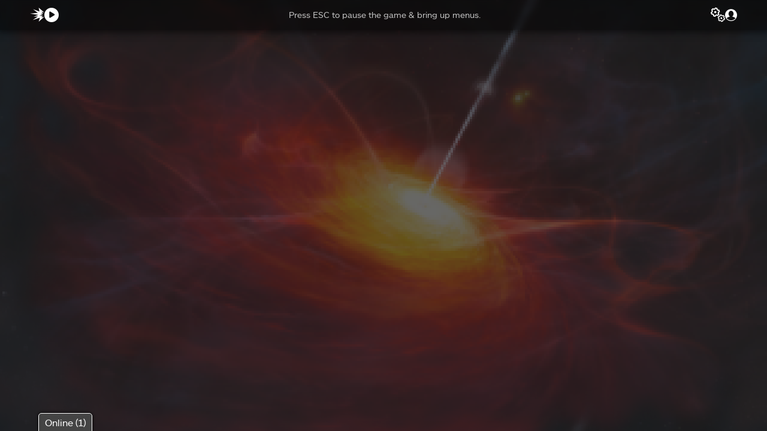

--- FILE ---
content_type: text/html; charset=UTF-8
request_url: https://www.sparkfyre.io/levels/init/16633096251120487780/start/NaN
body_size: 194
content:

<script>
	lazyLoad(function(){
		$(document).ready(function(){
			$('[data-click]:not(.hit)').unbind().each(function(){
				var that = $(this);
				that.addClass('hit');
				var thatshow = that.attr('data-click');
				var target = $('[data-toggle="'+thatshow+'"]');
				if(target.length<1){ target = $('html'); }else{ thatshow = 'true'; }
				that.click(function(){
					var targetshow = target.attr('data-show');
					if(thatshow==targetshow){
						that.attr('data-clicked','');
						target.attr('data-show','');
					}else{
						$('[data-show]').attr('data-show','');
						$('[data-clicked]').attr('data-clicked','');
						that.attr('data-clicked','true');
						target.attr('data-show',thatshow);
					}
				});
				target.find('a').click(function(){
					target.attr('data-show','');
					$('[data-clicked]').attr('data-clicked','');
				});
			});
			$('[data-popup]').unbind().click(function(){
				var thatBut = $(this);
				thatButData = thatBut.attr('data-popup');
				$('.main-popup-wrap > .popup').html($('[data-popdown="'+thatButData+'"]').html());
				$('.main-popup-wrap').addClass('show');
			});
		});
	});
</script>
	<script>
		window.addEventListener('load',function(){
			var randomLink = document.querySelector('.randomLevel');
			if(randomLink){
				randomLink.setAttribute('href','/4452-3508');
				randomLink.removeAttribute('data-ajaxed');
				randomLink.replaceWith(randomLink.cloneNode(true));
			}
		}, false);
	</script>

--- FILE ---
content_type: text/css
request_url: https://www.sparkfyre.io/css/sc.min.css?v=250705044435
body_size: 11777
content:
/* variables */
:root{
	--main-bg-color: #222;
	--sec-bg-color: #111;
	--main-border-color: #00aaff;
	--main-accent-color: #00aaff;
	--font-color: #fff;
	--font-family: 'ars-maquette',"Lucida Grande","Lucida Sans Unicode",Helvetica,Arial,Verdana,sans-serif;
	--theme-color: #00aaff;
}


/* main elements */

/* clears */
.cb, .cl, .cr{ height: 0; }
.cb{ clear: both; }
.cl{ clear: left; }
.cr{ clear: right; }
.clr:after{
	clear: both;
	content: '';
	display: block;
}

/* displays */
.db{ display: block; }
.df{ display: flex; }
.dg{ display: grid; }
.di{ display: inline; }
.dib{ display: inline-block; }
.dn{ display: none }

/* opacity */
.o0{ opacity: 0 }
.o025{ opacity: 0.25 }
.o05{ opacity: 0.5 }
.o075{ opacity: 0.75 }
.o1{ opacity: 1 }

/* grid stuff */
.gtc1{ grid-template-columns: 1fr; }
.gtc2{ grid-template-columns: repeat(2, 1fr); }
.gtc3{ grid-template-columns: repeat(3, 1fr); }
.gtc4{ grid-template-columns: repeat(4, 1fr); }
.gtc5{ grid-template-columns: repeat(5, 1fr); }
.gtc6{ grid-template-columns: repeat(6, 1fr); }

/* only on certain devices */
.dsk-nly{ display: block }
.tab-nly{ display: none }
.mob-nly{ display: none }
.dsk-tab{ display: block }
.mob-tab{ display: none }

/* borders */
.b1{ border: 1px solid #000; }
.b2{ border: 1px solid #000; }
.b3{ border: 1px solid #000; }

.bt1{ border-top: 1px solid; } .br1{ border-right: 1px solid; } .bb1{ border-bottom: 1px solid; } .bl1{ border-left: 1px solid; }
.bt1sw{ border-top: 1px solid #fff; } .br1sw{ border-right: 1px solid #fff; } .bb1sw{ border-bottom: 1px solid #fff; } .bl1sw{ border-left: 1px solid #fff; }
.bt1sb{ border-top: 1px solid #000; } .br1sb{ border-right: 1px solid #000; } .bb1sb{ border-bottom: 1px solid #000; } .bl1sb{ border-left: 1px solid #000; }

.brad2{ border-radius: 2px; } .brad3{ border-radius: 3px; } .brad4{ border-radius: 4px; } .brad5{ border-radius: 5px; }
.brad10{ border-radius: 10px; } .brad15{ border-radius: 15px; } .brad20{ border-radius: 20px; } .brad30{ border-radius: 30px; }
.brad40{ border-radius: 40px; } .brad50{ border-radius: 50px; }
.brad50p{ border-radius: 50%; } .brad100p{ border-radius: 100%; }

.btw-1{ border-top-width: 1px; } .btw-2{ border-top-width: 2px; }
.brw-1{ border-right-width: 1px; } .btw-2{ border-right-width: 2px; }
.bbw-1{ border-bottom-width: 1px; } .btw-2{ border-bottom-width: 2px; }
.blw-1{ border-left-width: 1px; } .btw-2{ border-left-width: 2px; }

.bss{ border-style: solid; }

.bcw{ border-color: #fff; }
.bcw25{ border-color: rgba(255,255,255,0.25); }
.bcw50{ border-color: rgba(255,255,255,0.5); }
.bcw75{ border-color: rgba(255,255,255,0.75); }
.bcw90{ border-color: rgba(255,255,255,0.9); }

.bcb{ border-color: #000; }
.bcb50{ border-color: rgba(0,0,0,0.5); }
.bcb75{ border-color: rgba(0,0,0,0.75); }
.bcb90{ border-color: rgba(0,0,0,0.9); }

.bct{ border-color: var(--theme-color); }

/* backgrounds */
.bg-main{ background-color: var(--main-bg-color); }
.bg-sec{ background-color: var(--sec-bg-color); }
.bg-accent{ background-color: var(--main-accent-color); }
.bg-theme{ background-color: var(--theme-color); }
/* blurs */
.blur, .blur-white, .blur-black, .blur-theme{ backdrop-filter: blur(5px); }
.blur-white{ background: rgba(255,255,255,0.5); }
.blur-black{ background: rgba(0,0,0,0.75); }
.blur-theme{ background: rgba(var(--theme-color),0.5); }

/* divs used in every site */
.pageId, #pageId{ display: none; }

/* pagewraps / contains */
.pw800, .pw840, .pw880, .pw920, .pw980, .pw1020, .pw1280, .pw1400, .pw1920{
	margin: 0 auto;
	max-width: 100%;
	padding: 0 20px;
}
.pw800{ width: 800px; }
.pw840{ width: 840px; }
.pw880{ width: 880px; }
.pw920{ width: 920px; }
.pw980{ width: 980px; }
.pw1020{ width: 1020px; }
.pw1280{ width: 1280px; }
.pw1400{ width: 1400px; }
.pw1920{ width: 1920px; }

/* scrollings */
.scroll-auto{ overflow: auto; }
.scroll-no{ overflow: hidden; }
.scroll-x-only, .scroll-y-only{ overflow: hidden; }
.scroll-x-only{ overflow-x: auto; }
.scroll-y-only{ overflow-y: auto; }

/* text stuff */
.tdu{ text-decoration: underline; } .tdn{ text-decoration: none; }
.wsnw{ white-space: nowrap; }
.txt-one-line{
	overflow: hidden;
	text-overflow: ellipsis;
	white-space: nowrap;
}
.ttu{ text-transform: uppercase; }
 
/* flex */
.fdc{ flex-direction: column; }
.fdr{ flex-direction: row; }
.fww{ flex-wrap: wrap; }

/* position sets */
html > body .t0{ top: 0; }
html > body .r0{ right: 0; }
html > body .b0{ bottom: 0; }
html > body .l0{ left: 0; }
/* position resets */
html > body .ta{ top: auto; }
html > body .ra{ right: auto; }
html > body .ba{ bottom: auto; }
html > body .la{ left: auto;}


/* mobile menu icon setup */
.mob-bar{
	background-color: #eee;
	border-radius: 2px;
	height: 6px;
	left: 10px;
	opacity: 1;
	position: absolute;
	transition: 0.5s;
	width: 30px;
}
.mob-bar:nth-child(1){ top: 11px; }
.mob-bar:nth-child(2){ top: 22px; }
.mob-bar:nth-child(3){ top: 33px; }
[data-clicked="true"] .mob-bar:nth-child(1), [data-clicked="true"] .mob-bar:nth-child(3){ top: 23px; }
[data-clicked="true"] .mob-bar:nth-child(1){ transform: rotate(225deg); }
[data-clicked="true"] .mob-bar:nth-child(2){ left: -100%; opacity: 0; }
[data-clicked="true"] .mob-bar:nth-child(3){ transform: rotate(-225deg); }

/* justify content */
.jcs{ justify-content: start; }
.jcsa, .spc-arnd{ justify-content: space-around; }
.jcsb, .spc-btwn{ justify-content: space-between; }
.jcc, .cntr{ justify-content: center; }
.jce{ justify-content: end; }
/* align item */
.aic, .algn-cntr{ align-items: center; }
.aie{ align-items: end; }
.ais{ align-items: start; }
/* both? */
.aijcc, .ja-cntr{ align-items: center; justify-content: center; }

/* idk if i'll ever use these */
.dt{ display: table; }
.dtr{ display: table-row; }
.dtc{ display: table-cell; }

/* gaps */
.g5{ gap: 5px; }
.g10{ gap: 10px; }
.g20{ gap: 20px; }
.g30{ gap: 30px; }
.g40{ gap: 40px; }
.g50{ gap: 50px; }

.mh0{ max-height: 0px }

.lh14{ line-height: 14px; }
.lh16{ line-height: 16px; }
.lh18{ line-height: 18px; }
.lh20{ line-height: 20px; }
.lh22{ line-height: 22px; }
.lh25{ line-height: 25px; }
.lh26{ line-height: 26px; }
.lh30{ line-height: 30px; }
.lh34{ line-height: 34px; }
.lh40{ line-height: 40px; }
.lh48{ line-height: 48px; }
.lh50{ line-height: 50px; }

.lh1p0{ line-height: 1.0; }
.lh1p1{ line-height: 1.1; }
.lh1p2{ line-height: 1.2; }
.lh1p3{ line-height: 1.3; }
.lh1p4{ line-height: 1.4; }
.lh1p5{ line-height: 1.5; }

/* floats */
.fl{ float: left; }
.fn{ float: none; }
.fr{ float: right; }

/* img behaviors */
.max-height-centered{
	height: 100%;
	left: 50%;
	overflow: hidden;
	position: relative;
	transform: translateX(-50%);
	width: auto;
}

/* margins */
.m0{ margin: 0px; } .mt0{ margin-top: 0px; } .mr0{ margin-right: 0px; } .mb0{ margin-bottom: 0px } .ml0{ margin-left: 0px; }
.m5{ margin: 5px; } .mt5{ margin-top: 5px; } .mr5{ margin-right: 5px; } .mb5{ margin-bottom: 5px; } .ml5{ margin-left: 5px; }
.m10{ margin: 10px; } .mt10{ margin-top: 10px; } .mr10{ margin-right: 10px; } .mb10{ margin-bottom: 10px; } .ml10{ margin-left: 10px; }
.m15{ margin: 15px; } .mt15{ margin-top: 15px; } .mr15{ margin-right: 15px; } .mb15{ margin-bottom: 15px; } .ml15{ margin-left: 15px; }
.m20{ margin: 20px; } .mt20{ margin-top: 20px; } .mr20{ margin-right: 20px; } .mb20{ margin-bottom: 20px; } .ml20{ margin-left: 20px; }
.m30{ margin: 30px; } .mt30{ margin-top: 30px; } .mr30{ margin-right: 30px; } .mb30{ margin-bottom: 30px; } .ml30{ margin-left: 30px; }
.m40{ margin: 40px; } .mt40{ margin-top: 40px; } .mr40{ margin-right: 40px; } .mb40{ margin-bottom: 40px; } .ml40{ margin-left: 40px; }
.m50{ margin: 50px; } .mt50{ margin-top: 50px; } .mr50{ margin-right: 50px; } .mb50{ margin-bottom: 50px; } .ml50{ margin-left: 50px; }
.m60{ margin: 60px; } .mt60{ margin-top: 60px; } .mr60{ margin-right: 60px; } .mb60{ margin-bottom: 60px; } .ml60{ margin-left: 60px; }
.m75{ margin: 75px; } .mt75{ margin-top: 75px; } .mr75{ margin-right: 75px; } .mb75{ margin-bottom: 75px; } .ml75{ margin-left: 75px; }
.m100{ margin: 100px; } .mt100{ margin-top: 100px; } .mr100{ margin-right: 100px; } .mb100{ margin-bottom: 100px; } .ml100{ margin-left: 100px; }

/* margin top bottom & right left */
.mbt0{ margin-top: 0px; margin-bottom: 0px; } .mlr0{ margin-right: 0px; margin-left: 0px; }
.mbt5{ margin-top: 5px; margin-bottom: 5px; } .mlr5{ margin-right: 5px; margin-left: 5px; }
.mbt10{ margin-top: 10px; margin-bottom: 10px; } .mlr10{ margin-right: 10px; margin-left: 10px; }
.mbt15{ margin-top: 15px; margin-bottom: 15px; } .mlr15{ margin-right: 15px; margin-left: 15px; }
.mbt20{ margin-top: 20px; margin-bottom: 20px; } .mlr20{ margin-right: 20px; margin-left: 20px; }
.mbt30{ margin-top: 30px; margin-bottom: 30px; } .mlr30{ margin-right: 30px; margin-left: 30px; }
.mbt40{ margin-top: 40px; margin-bottom: 40px; } .mlr40{ margin-right: 40px; margin-left: 40px; }
.mbt50{ margin-top: 50px; margin-bottom: 50px; } .mlr50{ margin-right: 50px; margin-left: 50px; }
.mbt50{ margin-top: 60px; margin-bottom: 60px; } .mlr50{ margin-right: 60px; margin-left: 60px; }
.mbt75{ margin-top: 75px; margin-bottom: 75px; } .mlr75{ margin-right: 75px; margin-left: 75px; }
.mbt100{ margin-top: 100px; margin-bottom: 100px; } .mlr100{ margin-right: 100px; margin-left: 100px; }

/* margin centers */
.mc0{ margin: 0 auto; }
.mc5{ margin: 5px auto; }
.mc10{ margin: 10px auto; }
.mc15{ margin: 15px auto; }
.mc20{ margin: 20px auto; }
.mc25{ margin: 25px auto; }
.mc30{ margin: 30px auto; }
.mc40{ margin: 40px auto; }
.mc50{ margin: 50px auto; }
.mc75{ margin: 75px auto; }
.mc100{ margin: 100px auto; }

/* child margins */
.chi-m0 > *{ margin: 0; }

/* paddings */
.p0{ padding: 0px } .pt0{ padding-top: 0px; } .pr0{ padding-right: 0px; } .pb0{ padding-bottom: 0px; } .pl0{ padding-left: 0px; }
.p5{ padding: 5px } .pt5{ padding-top: 5px; } .pr5{ padding-right: 5px; } .pb5{ padding-bottom: 5px; } .pl5{ padding-left: 5px; }
.p10{ padding: 10px } .pt10{ padding-top: 10px; } .pr10{ padding-right: 10px; } .pb10{ padding-bottom: 10px; } .pl10{ padding-left: 10px; }
.p15{ padding: 15px } .pt15{ padding-top: 15px; } .pr15{ padding-right: 15px; } .pb15{ padding-bottom: 15px; } .pl15{ padding-left: 15px; }
.p20{ padding: 20px } .pt20{ padding-top: 20px; } .pr20{ padding-right: 20px; } .pb20{ padding-bottom: 20px; } .pl20{ padding-left: 20px; }
.p30{ padding: 30px } .pt30{ padding-top: 30px; } .pr30{ padding-right: 30px; } .pb30{ padding-bottom: 30px; } .pl30{ padding-left: 30px; }
.p40{ padding: 40px } .pt40{ padding-top: 40px; } .pr40{ padding-right: 40px; } .pb40{ padding-bottom: 40px; } .pl40{ padding-left: 40px; }
.p50{ padding: 50px } .pt50{ padding-top: 50px; } .pr50{ padding-right: 50px; } .pb50{ padding-bottom: 50px; } .pl50{ padding-left: 50px; }
.p60{ padding: 60px } .pt60{ padding-top: 60px; } .pr60{ padding-right: 60px; } .pb60{ padding-bottom: 60px; } .pl60{ padding-left: 60px; }
.p75{ padding: 75px } .pt75{ padding-top: 75px; } .pr75{ padding-right: 75px; } .pb75{ padding-bottom: 75px; } .pl75{ padding-left: 75px; }
.p100{ padding: 100px } .pt100{ padding-top: 100px; } .pr100{ padding-right: 100px; } .pb100{ padding-bottom: 100px; } .pl100{ padding-left: 100px; }

/* padding top bottom & right left */
.pbt0{ padding-top: 0px; padding-bottom: 0px; } .plr0{ padding-right: 0px; padding-left: 0px; }
.pbt5{ padding-top: 5px; padding-bottom: 5px; } .plr5{ padding-right: 5px; padding-left: 5px; }
.pbt10{ padding-top: 10px; padding-bottom: 10px; } .plr10{ padding-right: 10px; padding-left: 10px; }
.pbt15{ padding-top: 15px; padding-bottom: 15px; } .plr15{ padding-right: 15px; padding-left: 15px; }
.pbt20{ padding-top: 20px; padding-bottom: 20px; } .plr20{ padding-right: 20px; padding-left: 20px; }
.pbt30{ padding-top: 30px; padding-bottom: 30px; } .plr30{ padding-right: 30px; padding-left: 30px; }
.pbt40{ padding-top: 40px; padding-bottom: 40px; } .plr40{ padding-right: 40px; padding-left: 40px; }
.pbt50{ padding-top: 50px; padding-bottom: 50px; } .plr50{ padding-right: 50px; padding-left: 50px; }
.pbt60{ padding-top: 60px; padding-bottom: 60px; } .plr60{ padding-right: 60px; padding-left: 60px; }
.pbt75{ padding-top: 75px; padding-bottom: 75px; } .plr75{ padding-right: 75px; padding-left: 75px; }
.pbt100{ padding-top: 100px; padding-bottom: 100px; } .plr100{ padding-right: 100px; padding-left: 100px; }

/* min heights */
.mh100{ min-height: 100px; }
.mh200{ min-height: 200px; }
.mh300{ min-height: 300px; }
.mh400{ min-height: 400px; }
.mh500{ min-height: 500px; }

/* sections based on a 12 grid system */
.sec1{ width: 8.3333%; } .sec2{ width: 16.6666%; } .sec3{ width: 25%; } .sec4{ width: 33.3333%; } .sec5{ width: 41.6666%; } .sec6{ width: 50%; } .sec7{ width: 58.3333%; } .sec8{ width: 66.6666% } .sec9{ width: 75%; } .sec10{ width: 83.3333%; } .sec11{ width: 91.6666%; } .sec12{ width: 100%; }

/* apply section width to all children of a parent */
.chi-sec1 > *{ width: 8.3333%; }
.chi-sec2 > *{ width: 16.6666%; }
.chi-sec3 > *{ width: 25%; }
.chi-sec4 > *{ width: 33.3333%; }
.chi-sec5 > *{ width: 41.6666%; }
.chi-sec6 > *{ width: 50%; }
.chi-sec7 > *{ width: 58.3333%; }
.chi-sec8 > *{ width: 66.6666% }
.chi-sec9 > *{ width: 75%; }
.chi-sec10 > *{ width: 83.3333%; }
.chi-sec11 > *{ width: 91.6666%; }
.chi-sec12 > *{ width: 100%; }

/* specific width percentages */
.wid0{ width: 0%; }
.wid10{ width: 10%; }
.wid20{ width: 20%; }
.wid25{ width: 25%; }
.wid30{ width: 30%; }
.wid33{ width: 33%; }
.wid40{ width: 40%; }
.wid50{ width: 50%; }
.wid60{ width: 60%; }
.wid66{ width: 66%; }
.wid70{ width: 70%; }
.wid75{ width: 75%; }
.wid80{ width: 80%; }
.wid90{ width: 90%; }
.wid100{ width: 100%; }

/* general widths in pixels */
.w10px{ width: 10px; }
.w20px{ width: 20px; }
.w30px{ width: 30px; }
.w40px{ width: 40px; }
.w50px{ width: 50px; }
.w100px{ width: 100px; }
.w150px{ width: 150px; }
.w200px{ width: 200px; }
.w250px{ width: 250px; }
.w300px{ width: 300px; }
.w400px{ width: 400px; }
.w500px{ width: 500px; }
.w750px{ width: 750px; }
.w1000px{ width: 1000px; }

/* maxes */
.mh{ height: 100%; }
.mw{ width: 100%; }

/* click state */
[data-click]{ cursor: pointer; }

.box-wrap{
	background: var(--sec-bg-color);
	border: 1px solid #000;
	border-radius: 2px;
	color: #fff;
	margin: 0 0 10px;
	overflow: hidden;
	width: 100%;
}
.box-wrap span, .box-wrap h1, .box-wrap h2, .box-wrap h3, .box-wrap h4{
	margin: 0;
	padding: 0;
}
.box-wrap h1{ font-size: 18px; }
.box-wrap h2{ font-size: 16px; }
.box-wrap h3{ font-size: 14px; }
.box-wrap h4{ font-size: 12px; }
.box-wrap p:last-child{ margin-bottom: 0; }
.box-wrap input{ background: var(--main-bg-color); border: 1px solid var(--main-border-color); margin-bottom: 10px; padding: 5px 10px; width: 100%; }
.box-wrap input:active, .box-wrap input:focus{ border-color: #111; }
.box-wrap:last-child{ margin-bottom: 0; }
	.box-header, .box-body, .box-footer{ display: flex; }
	.box-header{
		background: var(--main-bg-color);
		color: var(--font-color);
		display: block;
		font-size: 17px;
		font-weight: bold;
		line-height: 30px;
		margin: 0;
		overflow: hidden;
		padding: 0 10px;
		text-overflow: ellipsis;
		white-space: nowrap;
		width: 100%;
	}
	.box-body{
		font-size: 15px;
		line-height: 22px;
		padding: 8px 10px;
	}
		.box-list{
			margin: 0;
			padding: 0;
		}
			.box-list > li{
				display: flex;
				line-height: 30px;
				margin: 0;
				max-height: 30px;
			}
			.box-list a{
				max-width: 100%;
				overflow: hidden;
				padding: 0 0 0 10px;
				text-overflow: ellipsis;
				white-space: nowrap;
			}
	.box-footer{
		background: var(--main-bg-color);
		justify-content: space-between;
		line-height: 24px;
		padding: 0 10px;
	}
	
/* positions */
.pa{ position: absolute; }
.pf{ position: fixed; }
.pr{ position: relative; }

.t10{ top: 10px; } .t20{ top: 20px; } .t30{ top: 30px; } .t40{ top: 40px; } .t50{ top: 50px; }
.r10{ right: 10px; } .r20{ right: 20px; } .r30{ right: 30px; } .r40{ right: 40px; } .r50{ right: 50px; }
.b10{ bottom: 10px; } .b20{ bottom: 20px; } .b30{ bottom: 30px; } .b40{ bottom: 40px; } .b50{ bottom: 50px; }
.l10{ left: 10px; } .l20{ left: 20px; } .l30{ left: 30px; } .l40{ left: 40px; } .l50{ left: 50px; }

/* for fixed top / bottom nav bars */
.pf-bot-full, .pf-top-full{
	left: 0;
	position: fixed;
	width: 100%;
}
.pf-top-full{ top: 0; }
.pf-bot-full{ bottom: 0; }

/* to position something in the center using absolute positioning */
.pa-cntr, .pf-cntr{
	left: 50%;
	top: 50%;
	transform: translate(-50%,-50%);
}
.pa-cntr{ position: absolute; }
.pf-cntr{ position: fixed; }

/* forced aspect ratios */
.aspect-square, .aspect-video{
	height: 0;
	position: relative;
	width: 100%;
}
.aspect-video{ padding: 56.25% 0 0; } /* 16:9 .. 16 divided by 9 = normal video aspect ratio */ 
.aspect-square{ padding: 100% 0 0; } /* padding-top percentage is based on browser width for some reason */
/* div inside of this needs to then be like this */
.aspect-square > *, .aspect-video > *{
	height: 100%;
	left: 0;
	position: absolute;
	top: 0;
	width: 100%;
}

/* quick zindexes */
.zi1{ z-index: 1; }
.zi5{ z-index: 5; }
.zi10{ z-index: 10; }
.zi15{ z-index: 15; }
.zi20{ z-index: 20; }
.zi25{ z-index: 25; }
.zi50{ z-index: 50; }
.zi75{ z-index: 75; }
.zi100{ z-index: 100; }

.hover-zoom105{ transition: transform 0.25s; }
.hover-zoom105:hover{ transform: scale(1.05); }

/* text-aligns */
.tac{ text-align: center; }
.tal{ text-align: left; }
.tar{ text-align: right; }

/* white and trans */
.fcw{ color: #fff; }
.fcw25{ color: rgba(255,255,255,0.25); }
.fcw50{ color: rgba(255,255,255,0.5); }
.fcw75{ color: rgba(255,255,255,0.75); }
.fcw90{ color: rgba(255,255,255,0.9); }

/* black and trans */
.fcb{ color: #000; }
.fcb25{ color: rgba(0,0,0,0.25); }
.fcb50{ color: rgba(0,0,0,0.50); }
.fcb75{ color: rgba(0,0,0,0.75); }
.fcb90{ color: rgba(0,0,0,0.90); }

.fs10{ font-size: 10px; } .fs11{ font-size: 12px; } .fs12{ font-size: 12px; } .fs13{ font-size: 12px; }
.fs14{ font-size: 14px; } .fs15{ font-size: 12px; } .fs16{ font-size: 16px; } .fs17{ font-size: 12px; }
.fs18{ font-size: 18px; } .fs19{ font-size: 19px; } .fs20{ font-size: 20px; } .fs22{ font-size: 22px; }
.fs24{ font-size: 24px; } .fs28{ font-size: 28px; } .fs32{ font-size: 32px; } .fs36{ font-size: 36px; } .fs40{ font-size: 40px; } .fs50{ font-size: 50px; }

/* animations */
@keyframes bounce {
  0%, to{
	  animation-timing-function: cubic-bezier(.8,0,1,1);
	transform: translateY(-25%);
  }
  50%{
	  animation-timing-function: cubic-bezier(0,0,.2,1);
	transform: none;
  }
}
.animate-bounce{ animation: bounce 1s infinite; }

@keyframes fade{
  from{ opacity: 0; }
  to{ opacity: 1; }
}

.fade{
	opacity: 1;
	transform: scale(1);
	transition: opacity 1s, transform 1s;
}

.td1{ transition-delay: 0.1s; } .td2{ transition-delay: 0.2s; } .td3{ transition-delay: 0.3s; } .td4{ transition-delay: 0.4s; } .td5{ transition-delay: 0.5s; }
.td6{ transition-delay: 0.6s; } .td7{ transition-delay: 0.7s; } .td8{ transition-delay: 0.8s; } .td9{ transition-delay: 0.9s; } .td10{ transition-delay: 1s; }
.td15{ transition-delay: 1.5s; } .td20{ transition-delay: 2s; } .td25{ transition-delay: 2.5s; } .td30{ transition-delay: 3s; } .td35{ transition-delay: 3.5s; }
.td40{ transition-delay: 4s; } .td45{ transition-delay: 4.5s; } .td50{ transition-delay: 5s; }

/* the rest? */

#spark-header{
	background: none;
	left: 0;
	opacity: 0;
	position: fixed;
	top: 0;
	transition: opacity 1s;
}

.button{
	border: 1px solid #ddd;
	color: #ddd;
	display: inline-block;
	font-size: 13px;
	line-height: 16px;	
}
.button:hover{
	border-color: #00aaff;
	color: #00aaff;
}
/* basic contact form style */
.contactWrap{}
.contactForm{}
	.contactForm > ul{ padding: 0 }
		.contactForm > ul > li{
			list-style: none outside none
			margin: 0 auto 10px;
			text-align: center;
			width: 100%;
		}
.contactInput{
	background: none repeat scroll 0 0 #fff;
	border: 1px solid rgba(0, 0, 0, 0.5);
	color: #777;
	cursor: text;
	display: block;
	font-size: 13px;
	line-height: 15px;
	min-height: 15px;
	padding: 2px 4px;
	text-align: left;
	width: 425px;
}
.contactSubmit{
	background: #000;
	border: 1px solid #000;
	color: #fff;
	cursor: pointer;
	display: block;
	float: right;
	font-size: 14px;
	margin: 4px 0 8px;
	padding: 6px 10px;
}

/* Basic Gallery */
#gallery{ background: none repeat scroll 0 0 #000; margin: 0 0 10px; padding: 10px; }
#gallery img{
	border: 2px solid #000;
	border-radius: 0 0 0 0;
	display: block;
	padding: 0;
}
#gallery img.cur{ border: 2px solid #eee; display: block; }
	#gMain{ padding: 0 0 10px; text-align: center; }
	#gMain a{ display: block; max-width: 100%; }
	#gMain img{
		border: 0 none;
		height: auto;
		max-width: 100%;
		padding: 0;
	}
	#gThumbs{ position: relative; }
		#gtListWrap{
			height: 80px;
			overflow: hidden;
			padding: 0 30px;
			position: relative;
		}
		#gtList{
			height: 80px;
			left: 30px;
			margin: 0;
			padding: 0;
			position: absolute;
			top: 0;
			white-space: nowrap;
		}
			.gtlImg{
				display: block;
				float: left;
				list-style: none outside none;
				margin: 0 5px 0 0;
			}
				.gtlImg img{
					display: block;
					height: 76px;
					margin: 0;
					width: 76px;
				}
		#gtLeftArrow, #gtRightArrow{
			background: none repeat scroll 0 0 #000;
			cursor: pointer;
			height: 80px;
			position: absolute;
			top: 0;
			width: 30px;
			z-index: 1;
		}
		#gtLeftArrow{ left: -5px; }
		#gtRightArrow{ right: -5px; }
			#gtLeftArrow:after, #gtRightArrow:after{
				border-color: transparent #fff;
				border-style: solid;
				content: "";
				position: absolute;
				top: 30px;
			}
			#gtLeftArrow:after{ border-width: 9px 9px 9px 0; left: 7px; }
			#gtRightArrow:after{ border-width: 9px 0 9px 9px; right: 7px; }

/** Social Network Frame (with greytones) **/

/* top bar user dropdown */
#userDrop{
	display: block;
	float: right;
	position: relative;
	z-index: 100;
}
	#tb-rightLinks, #tb-rightLogos{
		float: right;
		height: 50px;
		margin: 0;
		padding: 0;
	}
	.topBarLinkIcon.home{
		background: url('/img/sprites.png');
		background-size: 1000px 200px;
		background-position: -555px 0;
		display: block;
		height: 50px;
		width: 40px;
	}
	.topBarLink.home{ position: relative; }
		.tbrl-li{
			display: block;
			float: left;
			list-style: none outside none;
			margin: 0;
			padding: 0;
		}
			.tbrl-a{ position: relative; }
		.tbrl-is{
			background: url('/img/sprites.png');
			background-size: 1000px 200px;
			cursor: pointer;
			display: block;
			height: 50px;
			opacity: 0.5;
			padding: 0;
			transition: all 0.25s ease;
			width: 40px;
		}
		.tbrl-is:hover{ opacity: 1; }
		.tbrl-ts{
			background: rgba(0,0,0,0.5);
			color: #fff;
			display: none;
			height: 30px
			right: -40px;
			letter-spacing: -1px;
			line-height: 30px
			padding: 0 10px;
			position: absolute;
			top: 50px;
			white-space: nowrap;
		}
		#searchDrop{ position: relative; }
			#tb-searchForm{
				background: rgba(255,255,255,0.95);
				padding: 10px;
				width: 200px;
			}
		.tbrl-is > img{ border-radius: 30px; display: block; height: 30px; width: 30px; }
	#tbd-alert{
		background: none repeat scroll 0 0 rgba(255, 255, 255, 0.95);
		border-radius: 2px 2px 2px 2px;
		display: none;
		min-height: unset !important;
		padding: 0;
		position: absolute;
		right: 0;
		top: 65px;
		z-index: 4;
	}
		.mobile #tbd-alert, .tablet #tbd-alert{ top: 50px; }
		.mobile #tbd-alert:after, .tablet #tbd-alert:after{ right: 10px; }
	#tbd-alert:after{
		border-color: #fff transparent;
		border-style: solid;
		border-width: 0 9px 9px;
		content: "";
		   display: block;
		   position: absolute;
		   right: 4px;
		   top: -9px;
	}
		.tbda-link{
			color: #777;
			display: block;
			font-size: 12px;
			font-weight: bold;
			line-height: 20px;
			margin: 0;
			overflow: hidden;
			padding: 0 5px;
			text-align: right;
			white-space: nowrap;
		}
		.tbda-link:hover{ background-color: rgba(153, 153, 153, 0.65); color: #fff; }
		.mobile .tbda-link, .tablet .tbda-link{ font-size: 15px; line-height: 30px; padding: 0 10px; }
	#topBarLegal{ float: left; margin: 3px 5px 0 0; }
	#topBarLegalLabel{ font-size: 12px; }
	#topBarDrop{
		background: rgba(255,255,255,0.9);
		border-radius: 0 0 2px 2px;
		box-shadow: 0 0 5px 0 rgba(0,0,0,0.5);
		padding: 10px;
	}
		
		/* being a guest */
		#topBarRemember{ float: left; margin: 6px 4px 17px 0; }
		#topBarRememberLabel{
			color: #777;
			cursor: pointer;
			display: block;
			font-size: 12px;
			font-weight: bold;
			line-height: 26px;
			margin: 0 0 10px 2px;
		}
		#topBarRememberLabel:hover{ color: #999999; }
			.mobile #topBarRememberLabel, .tablet #topBarRememberLabel{ color: #fff; font-size: 13px; }
		.topBarDropDivide{
			border-top: 1px solid #ccc;
			clear: both;
			display: block;
			margin: 10px 0;
		}
			.mobile .topBarDropDivide, .tablet .topBarDropDivide{ border: 0 none; }
		.topBarLogInLink{
			color: #777;
			display: block;
			font-size: 12px;
			line-height: 20px;
			margin: 0;
			overflow: hidden;
			padding: 0 10px;
			white-space: nowrap;
		}
		.topBarLogInLink:hover, .topBarLogInLink.cur{
			background-color: rgba(153, 153, 153, 0.65);
			color: #fff;
		}
			.mobile .topBarLogInLink, .tablet .topBarLogInLink{
				border-bottom: 1px solid #888888;
				border-top: 1px solid #aaa;
				color: #fff;
				font-size: 16px;
				font-weight: normal;
				line-height: 32px;
			}
		
		/* when you're logged in */
		#topBarLogInDropImgWrap{
			cursor: pointer;
			display: block;
			margin: 0 0 0 10px;
			padding: 2px 0;
		}
			#topBarLogInDropImg{
				background: none repeat scroll 0 0 #eee;
				border: 1px solid #BBBBBB;
				border-radius: 2px 2px 2px 2px;
				display: block;
				height: 26px;
				width: 26px;
			}
			.mobile #topBarLogInDropImg, .tablet #topBarLogInDropImg{
				height: 37px;
				width: 37px;
			}
		.topBarUserLi{
			list-style: none outside none;
			margin: 0;
			position: relative;
		}
		.topBarUserDivide{
			border-top: 1px dotted #ccc;
			clear: both;
			display: block;
			margin: 5px 0;
			width: 100%;
		}
			.topBarUserSlide{
				background: rgba(255,255,255,0.9);
				border-radius: 2px 2px 2px 2px;
				display: none;
				left: -358px;
				padding: 1px 0 0 0;
				position: absolute;
				top: -1px;
				transition: 1s;
				width: 350px;
			}
				.topBarUserSlide:hover{ background: #fff; }
				.topBarUserSlide:after{
					border-color: transparent #fff;
					border-style: solid;
					border-width: 9px 0 9px 9px;
					content: "";
					display: block;
					position: absolute;
					right: -9px;
					top: 4px;
				}
				.topBarUserSlide > .replyListWrap{
					margin: 0;
					max-height: 300px;
					overflow-x: hidden;
					overflow-y: auto;
				}
					.topBarUserSlide > .replyListWrap > li:first-child{ border-top: 1px solid transparent; }
				.topBarUserSlideFoot{
					border-top: 1px solid #fff;
					font-size: 12px;
					line-height: 20px;
					padding: 5px 0;
					text-align: right;
				}
				.topBarUserSlideFootLink{
					color: #777;
					display: block;
					font-size: 12px;
					font-weight: bold;
					line-height: 20px;
					overflow: hidden;
					padding: 0 10px;
					text-align: right;
					white-space: nowrap;
				}
				.topBarUserSlideFootLink:hover, .topBarUserSlideFootLink.cur{
					background-color: rgba(153, 153, 153, 0.65);
					color: #fff;
				}

/* log in / register / as many forms as i can adapt it to */

/* general form tags */
.aw-form{
	margin: 0;
	padding: 10px;
}
	.aw-formHeader{
		margin: 0 0 20px;
	}
	.aw-formPara{
		color: #777;
	}
	.aw-formError{
		color: #990000;
	}
		.aw-formPara, .aw-formError{
			font-size: 12px;
			font-weight: bold;
			text-align: left;
		}
	.aw-formNote{
		color: #999999;
		display: block;
		font-size: 12px;
		text-align: center;
	}
		.aw-formPara, .aw-formNote, .aw-formError{
			display: block;
			margin: 0 0 10px;
		}
	/* forms that require tables - notification settings / account / privacy  */
	.aw-table{
		border-bottom: 1px solid #ccc;
		margin: 0 0 10px;
	}
		.awt-header, .awt-subHeader, .awt-label, .awt-footer{
			vertical-align: top;
			white-space: nowrap;
		}
		.awt-header{
			color: #999999;
			font-size: 15px;
			font-weight: bold;
			padding: 0 0 10px;
		}
		.awt-subHeader{
			color: #999999;
			font-size: 13px;
			font-weight: bold;
			padding: 0 5px 10px;
		}
		.awt-label{
			color: #777;
			font-size: 13px;
			line-height: 24px;
			padding: 0 5px 11px;
		}
		.awt-footer{
			color: #999999;
			font-size: 13px;
			padding: 10px 0 10px 5px;
		}
	/* file input form, button laying behind file input */
	.aw-fileInputWrap{
		height: 50px;
		overflow: hidden;
		position: relative;
		text-align: center;
		width: 200px;
	}
		.awf-input{
			cursor: pointer;
			font-size: 50px;
			height: 50px;
			left: 0;
			opacity: 0;
			overflow: hidden;
			position: absolute;
			top: 0;
			width: 200px;
			z-index: 10;
		}
		.awf-button{
			background: #eee;
			border: 1px solid #ccc;
			border-radius: 2px 2px 2px 2px;
			color: #777;
			display: inline-block;
			font-size: 12px;
			font-weight: bold;
			line-height: 23px;
			margin: 0 0 8px;
			text-align: center;
			width: 100px;
		}
		.awf-button.hover{
			border-color: #999;
			color: #999;
		}
		.awf-note{
			color: #999;
			font-size: 12px;
		}
	.aw-proPicEditWrap .aw-fileInputWrap{ display: inline-block; }
	/* Profile picture overlaying */
	.aw-proPicEditWrap{ padding: 0 0 20px; text-align: center; width: 100%; }
		.aw-proPicEditImg{
			border-radius: 5px 5px 5px 5px;
			display: inline-block;
			margin: 30px 0;
			position: relative;
		}
	
	/* create text inputs that will have labels to the left of them, like messaging, account, privacy */
	.aw-labelInputWrap{ width: 100%; }
		.aw-leftLabel{
			color: #777;
			display: table-cell;
			font-size: 12px;
			font-weight: bold;
			line-height: 25px;
			min-width: 50px;
			padding: 0 10px 0 0;
			text-align: right;
			vertical-align: top;
		}
		.aw-rightInputWrap{ display: table-cell; width: 100%; }
			.aw-rightTextInput{
				background-color: #fff;
				border: 1px solid #ccc;
				border-radius: 2px 2px 2px 2px;
				color: #777;
				cursor: text;
				font-size: 12px;
				font-weight: bold;
				line-height: 15px;
				margin: 0 0 10px;
				min-height: 15px;
				padding: 4px 6px;
				width: auto;
			}
				.aw-rightTextInput:focus{ background-color: #f5f5f5; border-color: #aaa; }
			/* for items like adding contacts to the 'to' input of messaging */
			.aw-rightTextInputWrap{
				color: #7777;
				cursor: text;
				font-size: 12px;
				font-weight: bold;
				margin: 0 0 10px;
				min-height: 25px;
				width: auto;
			}
				.awrti-item{
					background: #eee;
					border: 1px solid #ccc;
					border-radius: 2px 2px 2px 2px;
					cursor: not-allowed;
					float: left;
					margin: 0 2px 2px 0;
					padding: 5px 7px;
				}
				.awrti-input{
					display: block;
					float: left;
					line-height: 25px;
					margin: 0 2px 2px 0;
					min-height: 25px;
					min-width: 250px;
					padding: 0 2px;
					width: auto;
				}
					.awrti-drop > li{
						border-top: 1px solid #ccc;
						cursor: pointer;
						list-style: none outside none;
						margin: 5px;
						padding: 5px;
					}
						.awrti-drop > li:hover{ background: #f5f5f5; }
						.awrti-drop > li:first-child{ border-top: 0 none; }
	
	/* text inputs require divReplace=true via $.awInput() to work as expected (auto-width) */
	.aw-textInput{
		background-color: #fff;
		border: 1px solid #ccc;
		border-radius: 2px 2px 2px 2px;
		color: #777;
		cursor: text;
		font-size: 12px;
		font-weight: bold;
		line-height: 15px;
		margin: 0 0 10px;
		min-height: 15px;
		padding: 4px 6px;
		width: 100%;
	}
		.aw-textInput:focus{ background-color: #f5f5f5; border-color: #aaa; }
	.aw-halfInputWrap:after{ clear: both; content: ""; display: block; }
	.aw-halfInput{ display: block; width: 49%; }
		.aw-halfInput:first-child{ float: left; }
		.aw-halfInput:nth-child(2){ float: right; }
	.aw-select{
		color: #777;
		display: block;
		font-size: 12px;
		font-weight: bold;
		margin: 2px 0 10px;
		min-width: 150px;
		padding: 2px 0;
	}
		.aw-select > option:checked{ }
	.aw-checkBox{ float: left; font-size: 12px; margin: 3px 6px 13px 0; }
	.aw-checkLabel{
		color: #777;
		cursor: pointer;
		display: inline;
		font-size: 12px;
		font-weight: bold;
		line-height: 19px;
		margin: 0 0 10px;
		vertical-align: top;
	}
		.aw-checkLabel:hover{ color: #000; }
	.aw-submit{
		background: #eee;
		border: 1px solid #ccc;
		border-radius: 2px 2px 2px 2px;
		color: #777;
		cursor: pointer;
		float: right;
		font-size: 12px;
		font-weight: bold;
		margin: 0 0 0 10px;
		padding: 4px 6px;
	}
		.aw-submit:hover{ border-color: #aaa; color: #999; }
		.aw-submit:active{ background-color: #f5f5f5; }
	.aw-social{
		background: transparent;
		display: block;
		margin: 0 0 10px;
		position: relative;
		width: 50%;
	}
		.aw-social:hover{ background-image: none; }
		.aw-social > span{
			border-color: inherit;
			border-radius: 2px 2px 2px 2px;
			border-style: solid;
			border-width: 1px;
			color: #fff;
			display: block;
			font-size: 12px;
			font-weight: bold;
			line-height: 15px;
			overflow: hidden;
			padding: 4px 0 4px 8px;
			white-space: nowrap;
		}
			.aw-social > span:hover{ color: #fff; }
		.aw-social > img{
			border: 1px solid;
			border-radius: 0 2px 2px 0;
			height: 23px;
			position: absolute;
			right: 0;
			top: 0;
			width: 23px;
		}
	.aw-social.fb{ background-color: #3B5998; border-color: #283b66; float: left; }
	.aw-social.tw{ background-color: #28AAE1; border-color: #1F83AD; float: right; }
	.aw-social.fb > img, .aw-social.tw > img{ background-color: inherit; border-color: inherit; }

#mainPageWrap{
	margin: 0 auto;
	padding: 0;
	position: relative;
	width: 1228px;
	z-index: 5;
}



.rightAmbiAd{ height: 250px; width: 300px; }
	.rightAmbiAd > a{ display: block; }
		.rightAmbiAd img{ display: block; }

/* hover card */
.hoverCardsWrap{
	background-color: var(--bg-color);
	border: 1px solid rgba(255,255,255,0.5);
	border-radius: 2px;
	box-shadow: 0 0 5px rgba(0,0,0,0.75);
	left: 0;
	min-height: 110px;
	opacity: 0;
	pointer-events: none;
	position: absolute;
	top: 0;
	width: 498px;
	z-index: 1000;
}
.hoverCardsWrap.show{
	opacity: 1;
	pointer-events: auto;
}
	.hcLoading{ color: #555; font-size: 12px; padding: 10px; }
	.hoverCards{ margin: 0; padding: 0; position: relative; }
		.hcBanWrapMed{
			background: #222;
			height: 100%;
			left: 0;
			position: absolute;
			top: 0;
			width: 100%;
			z-index: 5;
		}
			.hcBanWrapMed > img{ width: 100%; }
		.hcImgWrapMed, .hcImgWrapSml, .hcImgWrapTny{
			border-radius: 100%;
			display: block;
			padding: 0;
			position: relative;
			z-index: 7;
		}
		.hcImgWrapMed img{ height: 100px; width: 100px; }
		.hcImgWrapSml img{ height: 50px; width: 50px; }
		.hcImgWrapTny img{ height: 40px; width: 40px; }
		.hcImgWrapMed > img, .hcImgWrapSml > img, .hcImgWrapTny > img{
			border-radius: 100%;
			display: block;
		}
		.hoverCards > li{
			display: none;
			list-style: none outside none;
			margin: 0;
			overflow: hidden;
			padding: 0;
			position: relative;
		}
		.hoverCards > li.show{
			display: block;
		}
		.hcUserWrap{
			min-height: 100px;
			padding: 20px;
		}
			.hcArrow{
				border-color: rgba(255,255,255,0.5) transparent;
				border-style: solid;
				border-width: 0 10px 10px;
				content: "";
				display: block;
				position: absolute;
				z-index: 6;
			}
		.hcDetailsMed, .hcDetailsSml, .hcDetailsTny{
			flex: 1 0;
			z-index: 6;
		}
			.hcdH2{
				font-size: 18px;
				line-height: 1.2;
				margin: 0 0 10px;
			}
				.hcdH2 > a{ color: var(--theme-color); }
				.hcdH2 > a:hover, .hcdH2 > a.cur{ color: #fff; }
			.hcdP{
				color: #ccc;
				font-size: 18px;
				line-height: 1.2;
				margin: 0 0 10px;
			}
			.hcdP:last-child{
				margin-bottom: 0;
			}
			.hcDetailsSml .date, .hcDetailsMed .date, .hcDetailsTny .date{
				color: #aaa;
				display: inline-block;
				font-size: 12px;
				font-style: italic;
				line-height: 15px;
				margin: 0;
			}
			.hcInteract{
				display: flex;
				gap: 10px;
				margin-top: 20px;
				z-index: 8;
			}
				.hcInteract > a{
					background: #222;
					border: 1px solid #111;
					color: #fff;
					display: block;
					flex-grow: 1;
					padding: 10px;
					text-align: center;
				}
				.hcInteract > a:hover{
					background: var(--theme-color);
				}

/* sidebars */
#leftSideBarWrap{
	float: left;
	margin: 0 20px 20px 0;
	min-height: 50px;
	width: 160px;
}
	#leftSideBar{ padding: 0; }
		.leftTowerAd{}
	#contentWrap{ float: left; margin: 0 auto; width: 728px; }
		#contentWrap.bigbig{ margin: 0; width: 1046px; }
	#sideBarWrap{ float: right; margin: 0 0 0 -20px; width: 300px; }

/* feed */
.feed{ text-align: left; }
	.feedListWrap{ margin: 0; padding: 0; }
	.f-item{
		border-bottom: 1px solid #ddd;
		border-top: 1px solid #fff;
		display: block;
		list-style: none outside none;
		margin: 0;
		padding: 20px;
		z-index: 10;
	}
		.f-item:last-child{ border-bottom: 0 none; }
		.f-item:after{ clear: both; content: ""; display: block; }
		.fi-avatar{ float: left; margin: 0 10px 0 0; }
			.fia-img, .fia-smlImg{ display: block; }
			.fia-img{ height: 50px; width: 50px; }
			.fia-smlImg{ height: 35px; width: 35px; }
		.fi-right, .fi-smlRight{ padding: 0; position: relative; }
		.fi-right{ margin: 0 0 0 60px; }
		.fi-smlRight{ margin: 0 0 0 45px; }
			/* inside form */
			.fir-input{
				border: 1px solid rgba(255,255,255,0.25);
				border-radius: 2px 2px 2px 2px;
				color: #fff;
				cursor: text;
				display: block;
				font-size: 14px;
				font-weight: bold;
				line-height: 1.2;
				margin: 0 0 10px;
				min-height: 13px;
				padding: 10px;
				width: 100%;
			}
				.fir-input:active, .fir-input:focus{
					background-color: var(--sec-bg-color);
					border-color: var(--theme-color);
				}
			.fir-submitLabel{
				color: #222;
				display: block;
				float: right;
				font-size: 12px;
				line-height: 21px;
				margin: 0 7px 0 0;
			}
				.fir-submitLabel:hover{ color: #777; }
			.fir-submit{
				background: #eee;
				border: 1px solid #ccc;
				border-radius: 2px 2px 2px 2px;
				color: #222;
				cursor: pointer;
				float: right;
				font-size: 12px;
				font-weight: bold;
				line-height: 11px;
				padding: 4px 6px;
			}
			.fir-submit:hover{ color: #fff; }
			/* not in form (comment content) */
			.fir-name{
				float: left;
				font-size: 14px;
				font-weight: bold;
				line-height: 1.2;
				margin: 0 5px 0 0;
			}
			.fir-comment{
				font-size: 14px;
				line-height: 1.2;
				margin: 0;
			}
			.fir-date{
				color: #777;
				display: inline-block;
				font-size: 12px;
				font-style: italic;
				line-height: 11px;
				margin: 0;
			}
			.fir-reply{ font-size: 12px; font-weight: bold; line-height: 11px; }
			.fir-delete{
				background: none repeat scroll 0 0 var(--theme-color);
				border: 1px solid #ddd;
				color: #fff;
				display: none;
				font-size: 12px;
				font-weight: bold;
				line-height: 20px;
				padding: 0 5px;
				position: absolute;
				right: 0;
				top: 0;
			}
			.fir-delete:hover{
				border-color: #000;
				color: #000;
			}
			.fir-delete > a{ color: inherit; }
	.f-itemViewMore, .f-itemViewMoreX{
		border-bottom: 1px solid #ddd;
		border-top: 1px solid #fff;
		font-size: 12px;
		font-weight: bold;
		list-style: none outside none;
		padding: 5px;
		text-align: center;
	}
	.f-itemViewMore{ color: #777; cursor: pointer; }
	.f-itemViewMoreX{ color: #999; }
	.f-itemViewMore:last-child, .f-itemViewMoreX:last-child{ border-bottom: 0 none; }
.f-list{ margin: 0; padding: 0; }

/* user feed is rather different */
.userFeed{ }
	.uf-item{
		background-color: #fff;
		display: inline-block;
		margin: 30px 10px;
		overflow: hidden;
		padding: 5px;
		position: relative;
	}
		.ufi-name{
			bottom: 120px;
			color: #777;
			display: block;
			font-size: 12px;
			font-weight: bold;
			line-height: 20px;
			overflow: hidden;
			position: absolute;
			text-align: center;
			white-space: nowrap;
			width: 100px;
		}
		.ufi-imgWrap{ background: none repeat scroll 0 0 #fff; display: block }
			.ufi-img{ display: block; height: 100px; width: 100px; }

/* specifically for messaging, no other section will require these */
.convoInput{ z-index: 12; }
	.convoInput > .f-item{ border-bottom: 1px solid #ccc; padding-bottom: 0; }
.convoBody{ border-bottom: 1px solid #ccc; z-index: 10; }
.convoReply{ z-index: 11; }
	.convoReply > form{ border-bottom: 0 none; }

/* reply to comment */
.reply{ margin: 0 -10px 0 0; }
	.r-item{
		border-bottom: 1px solid #ddd;
		border-top: 1px solid #fff;
		font-size: 14px;
		list-style: none outside none;
		padding: 10px;
	}
		.r-item:after{ clear: both; content: ""; display: block; }
		.ri-avatar{ float: left; margin: 0 10px 0 0; }
			.ria-img{ display: block; height: 30px; width: 30px; }
		.ri-right{ margin: 0 0 0 40px; padding: 0; position: relative; }
			/* inside form */
			.rir-input{
				border: 1px solid rgba(255,255,255,0.25);
				border-radius: 2px 2px 2px 2px;
				color: #fff;
				display: block;
				font-size: 14px;
				font-weight: bold;
				line-height: 1.2;
				margin: 0 0 10px;
				min-height: 12px;
				padding: 10px;
				width: 100%;
			}
				.rir-input:active, .rir-input:focus{
					background-color: var(--sec-bg-color);
					border-color: var(--theme-color);
				}
			.rir-submitLabel{
				color: #aaa;
				display: block;
				float: right;
				font-size: 12px;
				line-height: 18px;
				margin: 0 7px 0 0;
			}
				.rir-submitLabel:hover{ color: #777; }
			.rir-submit{
				background: #eee;
				border: 1px solid #ccc;
				border-radius: 2px 2px 2px 2px;
				color: #777;
				cursor: pointer;
				float: right;
				font-size: 12px;
				font-weight: bold;
				line-height: 10px;
				padding: 3px 5px;
			}
			.rir-submit:hover{ color: #fff; }
			.rir-name{
				float: left;
				font-size: 14px;
				font-weight: bold;
				line-height: 1.2;
				margin: 0 5px 0 0;
			}
			/* not in form (reply content) */
			.rir-comment{
				font-size: 14px;
				line-height: 1.2;
				margin: 0;
			}
			.rir-date{
				color: #777;
				display: inline-block;
				font-size: 12px;
				font-style: italic;
				line-height: 10px;
				margin: 0;
			}
			.rir-delete{
				background: none repeat scroll 0 0 var(--theme-color);
				border: 1px solid #ddd;
				color: #fff;
				display: none;
				font-size: 12px;
				font-weight: bold;
				line-height: 18px;
				padding: 0 5px;
				position: absolute;
				right: 0;
				top: 0;
			}
			.rir-delete:hover{
				border-color: #000;
				color: #000;
			}
			.rir-delete > a{ color: inherit; }
			
	.r-list{ border-top: 1px solid #DDDDDD; margin: 10px 0 0; padding: 0; }
		.r-list.empty{ border: 0 none; margin: 0; }
	.r-input{ margin: 0; }
		.r-input > .r-item{ border-bottom: 0 none; padding-bottom: 0; }

/* likes */
.likeLink{
	align-items: center;
	display: flex;
	font-size: 12px;
	line-height: 16px;
	position: relative;
}
	.reply .likeLink{ font-size: 12px; }
	.likeLink .text{
		color: #222;
		cursor: pointer;
		display: inline-block;
		font-weight: bold;
	}
	.likeLink .text:hover{ color: #999; }
	.likeLink .count{ display: inline-block; margin: 0 0 0 3px; }
		.likeCountDropWrap{
			display: none;
			left: -132px;
			position: absolute;
			text-align: center;
			top: calc(100% + 10px);
			width: 300px;
			z-index: 5;
		}
		.likeCountDropWrap:after{
			border-color: #ccc transparent;
			border-style: solid;
			border-width: 0 8px 8px;
			content: "";
			left: 144px;
			position: absolute;
			top: -8px;
			z-index: 10;
		}
		.likeCountDropWrap:before{
			border-color: #fff transparent;
			border-style: solid;
			border-width: 0 8px 8px;
			content: "";
			left: 144px;
			position: absolute;
			top: -6px;
			z-index: 11;
		}
			.likeCountDrop{   
				border: 1px solid #ccc;
				border-radius: 2px 2px 2px 2px;
				display: inline-block;
				padding: 5px;
			}

/* basic search page setup */
.search{}
	.s-header{
		background: none repeat scroll 0 0 rgba(255, 255, 255, 0.5);
		color: #777;
		font-size: 13px;
		font-weight: bold;
		line-height: 15px;
		margin: 0 0 5px;
		padding: 2px 6px;
	}
	.s-header.empty{
		color: #aaa;
		font-size: 12px;
		font-weight: normal;
	}
	.s-list{ margin: 0 0 5px; padding: 0 0 0 10px; }
		.s-item{ list-style: none outside none; margin: 0 0 5px; }
			.s-item > a{ font-weight: bold; }
			.s-more{ color: #777; }

/** schedule page **/
.ht-header, .ht-header h1{ font-size: 14px; }
.event-back{
	background: url("../img/ulLi.png") no-repeat right 4px scroll transparent;
	padding: 0 18px 0 0;
}

.schedule{
	background: rgba(255,255,255,0.9);
	border-radius: 3px;
	box-shadow: 0 0 5px 0 rgba(0,0,0,0.5);
	margin: 0 0 20px;
	width: 100%;
}
	.sHeader{
		background: #999;
		border-radius: 2px 2px 0 0;
		position: relative;
		width: 100%;
	}
		.sPrev, .sNext{
			color: #fff;
			font-size: 13px;
			line-height: 36px;
			position: absolute;
			top: 0;
		}
		.sPrev{ left: 10px; }
		.sNext{ right: 10px; }
		.sMonthYear{
			color: #fff;
			font-size: 20px;
			line-height: 36px;
			text-align: center;
			width: 100%;
		}
	.sBody{}
		.sDayHeadings{ background: #222; }
			.sDay{
				color: #ccc;
				float: left;
				font-size: 16px;
				line-height: 34px;
				text-align: center;
				width: calc(100% / 7);
			}
		.sMonthOfDays{ }
			.sWeek{ }
				.sDateBox{
					background: rgba(0,0,0,0.15);
					border: 1px solid #555;
					float: left;
					font-size: 13px;
					min-height: 100px;
					overflow: hidden;
					padding: 10px;
					position: relative;
					text-align: right;
					text-overflow: ellipsis;
					width: calc(100% / 7);
				}
					.sDateNum{
						background: #555;
						color: #fff;
						position: absolute;
						display: block;
						right: 1px;
						top: 1px;
						padding: 0 8px;
						line-height: 23px;
						font-size: 12px;
					}
					.sFullDateNum{
						background: rgba(255,0,0,.2);
						border-bottom: 1px solid #aaa;
						color: #555;
						display: none;
						font-size: 15px;
						font-weight: bold;
						left: 0px;
						line-height: 26px;
						padding: 0 8px;
						position: absolute;
						top: 0px;
						text-align: center;
						width: 100%;
					}
				.sDateBox.hasDate{ background-color: rgba(255,255,255,0.05); }
				.sDateBox.hasDate.isToday{ }
					.isToday .sDateNum, .isToday .sFullDateNum{ background: #999; }


	.ae-form{ }
		.ae-label{
			color: #FF4444;
			display: inline-block;
			font-size: 12px;
			min-height: 10px;
			padding: 0 10px 0 0;
			text-align: right;
			width: 80px;
		}
		.ae-select{ float: left; font-size: 16px; }
		.ae-input{
			border: 1px solid #991111;
			border-radius: 2px 2px 2px 2px;
			line-height: 14px;
			padding: 5px 4px;
			width: 100%;
			width: calc(100% - 105px);
		}
		.ae-dateAt{
			float: left;
			color: #222;
			font-size: 12px;
			padding: 0 5px;
		}
		.sDateNum, .s{
			background: #555;
			color: #fff;
			position: absolute;
			display: block;
			padding: 0 8px;
			line-height: 23px;
			font-size: 12px;
		}
		.ae-save{
			background: #991111;
			border-radius: 2px 2px 2px 2px;
			box-shadow: 0 0 5px 0 #000;
			color: #222;
			display: inline-block;
			font-size: 13px;
			font-weight: bold;
			margin: 0 2px 0 0;
			padding: 6px 8px;
		}
.eventUl{ margin: 0; padding: 0 10px; text-align: left; }
.eventUl:last-child{ margin: 0; }
	.eventLi{ line-height: 14px; list-style: none outside none; margin: 0; }
		.ae-eventName{ font-size: 12px; }
		span.ae-eventName{ color: #222; }
		.addEventButton{
			background: #444;
			color: rgba(255,255,255,0.75);
			cursor: pointer;
			display: block;
			display: none;
			font-size: 12px;
			left: 1px;
			line-height: 23px;
			padding: 0 8px;
			position: absolute;
			top: 1px;
		}
		.addEventButton:hover{ background: #666; color: #fff; }
	.event-label{ color: #444; font-weight: bold; }
	.event-link{
		display: inline-block;
		font-size: 12px;
		max-width: 300px;
		overflow: hidden;
		text-overflow: ellipsis;
		vertical-align: middle;
		white-space: nowrap;
	}
	.event-button{
		background: #999;
		border-radius: 2px 2px 2px 2px;
		color: #222;
		display: inline-block;
		font-size: 13px;
		font-weight: bold;
		line-height: 26px;
		margin: 0 2px 0 0;
		padding: 0 8px;
	}

/* footer bottom-bar */
#bottomBar{
	bottom: 0;
	box-shadow: 0 0 5px 0 rgba(0,0,0,0.5);
	height: 40px;
	position: fixed;
	width: 100%;
	z-index: 1000;
}
	#bottomBarIn{ margin: 0 auto; width: 1268px; }
		#bb-leftLinks{ float: left; margin: 0; padding: 0 10px; }
.bbll-li{
	display: inline-block;
	font-size: 12px;
	line-height: 40px;
	list-style: none outside none;
	margin: 0;
}
.bbll-a{ font-size: 12px; line-height: 40px; }
.bbll-a:hover, .bbll-a.cur{ color: #000; }

.mobile-nav{
	background: rgba(0,0,0,0.9);
	font-size: 20px;
	height: 100%;
	left: -100vw;
	position: fixed;
	transition: left 1s;
	top: 50px;
	width: 100%;
}
.mobile-nav ul{
	margin: 0;
	padding: 10px 0;
}
.mobile-nav li{
}
.mobile-nav a{
	color: #fff;
	display: block;
	font-size: 24px;
	font-weight: bold;
	padding: 10px 20px;
}
.mobile-nav a:hover{ color: var(--theme-color); }
[data-show="mob-nav"] .mobile-nav{ left: 0vw; }

/* tablet styles */
@media (max-width: 991px){
	/* page wraps */
	.pw800, .pw840, .pw880, .pw920, .pw980, .pw1020, .pw1280, .pw1400, .pw1920{ padding: 0 10px; }
	
	/* displays */
	.tab-db{ display: block; }
	.tab-df{ display: flex; gap: 20px; }
	.tab-dg{ display: grid; }
	.tab-di{ display: inline }
	.tab-dib{ display: inline-block }
	.tab-dn{ display: none }
	
	/* only on certain devices */
	.dsk-nly{ display: none }
	.tab-nly{ display: block }
	.mob-nly{ display: none }
	.dsk-tab{ display: block }
	.mob-tab{ display: block }
	
	/* text aligns */
	.tab-tac{ text-align: center; }
	.tab-tal{ text-align: left; }
	.tab-tar{ text-align: right; }
	
	/* flex directions */
	.tab-fdc, .tab-flex-col{ flex-direction: column; }
	.tab-fdr, .tab-flex-row{ flex-direction: row; }
	
	/* grids */
	.tab-gtc1{ grid-template-columns: 1fr; }
	.tab-gtc2{ grid-template-columns: repeat(2, 1fr); }
	.tab-gtc3{ grid-template-columns: repeat(3, 1fr); }
	.tab-gtc4{ grid-template-columns: repeat(4, 1fr); }
	.tab-gtc5{ grid-template-columns: repeat(5, 1fr); }
	.tab-gtc6{ grid-template-columns: repeat(6, 1fr); }
	
	/* sections based on a 12 grid system */
	.tab-sec1{ width: 8.3333%; }
	.tab-sec2{ width: 16.6666%; }
	.tab-sec3{ width: 25%; }
	.tab-sec4{ width: 33.3333%; }
	.tab-sec5{ width: 41.6666%; }
	.tab-sec6{ width: 50%; }
	.tab-sec7{ width: 58.3333%; }
	.tab-sec8{ width: 66.6666% }
	.tab-sec9{ width: 75%; }
	.tab-sec10{ width: 83.3333%; }
	.tab-sec11{ width: 91.6666%; }
	.tab-sec12{ width: 100%; }
	
	/* apply section width to all children of parent */
	.tab-chi-sec1 > *{ width: 8.3333%; }
	.tab-chi-sec2 > *{ width: 16.6666%; }
	.tab-chi-sec3 > *{ width: 25%; }
	.tab-chi-sec4 > *{ width: 33.3333%; }
	.tab-chi-sec5 > *{ width: 41.6666%; }
	.tab-chi-sec6 > *{ width: 50%; }
	.tab-chi-sec7 > *{ width: 58.3333%; }
	.tab-chi-sec8 > *{ width: 66.6666% }
	.tab-chi-sec9 > *{ width: 75%; }
	.tab-chi-sec10 > *{ width: 83.3333%; }
	.tab-chi-sec11 > *{ width: 91.6666%; }
	.tab-chi-sec12 > *{ width: 100%; }
	
	/* specific width percentages */
	.tab-wid0{ width: 0%; }
	.tab-wid10{ width: 10%; }
	.tab-wid20{ width: 20%; }
	.tab-wid25{ width: 25%; }
	.tab-wid30{ width: 30%; }
	.tab-wid33{ width: 33%; }
	.tab-wid40{ width: 40%; }
	.tab-wid50{ width: 50%; }
	.tab-wid60{ width: 60%; }
	.tab-wid66{ width: 66%; }
	.tab-wid70{ width: 70%; }
	.tab-wid75{ width: 75%; }
	.tab-wid80{ width: 80%; }
	.tab-wid90{ width: 90%; }
	.tab-wid100{ width: 100%; }
}

/* mobile menu */

/* mobile styles */
@media (max-width: 586px){
	/* page wraps */
	.pw800, .pw840, .pw880, .pw920, .pw980, .pw1020, .pw1280, .pw1400, .pw1920{ padding: 0 5px; }
	
	/* displays */
	.mob-db{ display: block }
	.mob-df{ display: flex; gap: 20px; }
	.mob-dg{ display: grid }
	.mob-di{ display: inline }
	.mob-dib{ display: inline-block }
	.mob-dn{ display: none }
	
	/* grids */
	.mob-gtc1{ grid-template-columns: 1fr; }
	.mob-gtc2{ grid-template-columns: repeat(2, 1fr); }
	.mob-gtc3{ grid-template-columns: repeat(3, 1fr); }
	.mob-gtc4{ grid-template-columns: repeat(4, 1fr); }
	.mob-gtc5{ grid-template-columns: repeat(5, 1fr); }
	.mob-gtc6{ grid-template-columns: repeat(6, 1fr); }
	
	/* only on certain devices */
	.dsk-nly{ display: none }
	.tab-nly{ display: none }
	.mob-nly{ display: block }
	.dsk-tab{ display: none }
	.mob-tab{ display: block }
	
	/* text aligns */
	.mob-tac{ text-align: center; }
	.mob-tal{ text-align: left; }
	.mob-tar{ text-align: right; }
	
	/* flex directions */
	.mob-fdc, .mob-flex-col{ flex-direction: column; }
	.mob-fdr, .mob-flex-row{ flex-direction: row; }
	/* grids */
	.mob-gtc1{ grid-template-columns: 1fr; }
	.mob-gtc2{ grid-template-columns: 1fr 1fr; }
	
	/* sections based on a 12 grid system */
	.mob-sec1{ width: 8.3333%; }
	.mob-sec2{ width: 16.6666%; }
	.mob-sec3{ width: 25%; }
	.mob-sec4{ width: 33.3333%; }
	.mob-sec5{ width: 41.6666%; }
	.mob-sec6{ width: 50%; }
	.mob-sec7{ width: 58.3333%; }
	.mob-sec8{ width: 66.6666% }
	.mob-sec9{ width: 75%; }
	.mob-sec10{ width: 83.3333%; }
	.mob-sec11{ width: 91.6666%; }
	.mob-sec12{ width: 100%; }
	
	/* apply section width to all children of parent */
	.mob-chi-sec1 > *{ width: 8.3333%; }
	.mob-chi-sec2 > *{ width: 16.6666%; }
	.mob-chi-sec3 > *{ width: 25%; }
	.mob-chi-sec4 > *{ width: 33.3333%; }
	.mob-chi-sec5 > *{ width: 41.6666%; }
	.mob-chi-sec6 > *{ width: 50%; }
	.mob-chi-sec7 > *{ width: 58.3333%; }
	.mob-chi-sec8 > *{ width: 66.6666% }
	.mob-chi-sec9 > *{ width: 75%; }
	.mob-chi-sec10 > *{ width: 83.3333%; }
	.mob-chi-sec11 > *{ width: 91.6666%; }
	.mob-chi-sec12 > *{ width: 100%; }
	
	/* specific width percentages */
	.mob-wid0{ width: 0%; }
	.mob-wid10{ width: 10%; }
	.mob-wid20{ width: 20%; }
	.mob-wid25{ width: 25%; }
	.mob-wid30{ width: 30%; }
	.mob-wid33{ width: 33%; }
	.mob-wid40{ width: 40%; }
	.mob-wid50{ width: 50%; }
	.mob-wid60{ width: 60%; }
	.mob-wid66{ width: 66%; }
	.mob-wid70{ width: 70%; }
	.mob-wid75{ width: 75%; }
	.mob-wid80{ width: 80%; }
	.mob-wid90{ width: 90%; }
	.mob-wid100{ width: 100%; }
}

--- FILE ---
content_type: text/css
request_url: https://www.sparkfyre.io/themes/sparkfyre/css/sc.min.css?v=251230073304
body_size: 11941
content:
/* variables */

/* general divs used in lots of places */
.pageId{ display: none; }

.button{
	background:  var(--theme-color);
	border-color: #222;
	color: #222;
	font-size: 16px;
	font-weight: bold;
	line-height: 30px;
	padding: 0 10px;
	text-transform: uppercase;
}
.button:hover{
	border-color: #000;
	color: #000;
}

/* body */
#bodyWrap{}
#mainPageWrap{}
.feed{
	background: transparent;
	border-radius: 0;
	display: flex;
	flex-direction: column;
	gap: 20px;
	overflow: hidden;
}
.feed:hover{ }

/* top bar */

.topBarIcon{
	display: inline-block;
	height: 50px;
	position: relative;
	width: 40px;
}
.topBarIcon > .searchy{ transition: all 0.5s; }
.topBarIcon > .searchy:nth-child(1){
	border: #fff solid;
	border-width: 4px;
	border-radius: 10px;
	display: inline-block;
	height: 20px;
	left: 7px;
	position: absolute;
	top: 12px;
	width: 20px;
}
.topBarIcon > .searchy:nth-child(2){
	background-color: #fff;
	border: 2px #fff solid;
	height: 0;
	position: absolute;
	left: 22px;
	top: 30px;
	transform: rotate(45deg);
	width: 10px;
}


	#tbs-drop{ border-top: 1px solid #ccc; display: none; margin: 10px 0 0; padding: 10px 0 0; }
		#tbs-drop > p{ font-size: 12px; line-height: 16px; margin: 0; padding: 0 5px; }

/* top bar right */
.tbrl-is{
	background-image: url('/img/sprites.png');
	background-size: 1000px 200px;
	opacity: 0.75;
}
#tb-searchForm, #topBarDrop{
	background-color: #111;
	display: block;
	width: 300px;
}
#topBarDrop{
	width: 250px;
}
#topBarDrop, #topBarDrop:hover{
	background-color: #111;
}
#topBarDrop:after{
	border-color: #111 transparent;
	right: 11px;
}
.topBarDropError{
	color: #ff0000;
	font-size: 12px;
	line-height: 1.2;
	margin: 15px 10px;
}

.box-wrap{
	border: 1px solid rgba(255,255,255,0.25);
}
	.box-header{
		background: #222;
	}
		.box-header > h3{
			color: #fff;
		}
	.box-list > li{
		display: flex;
		gap: 10px;
		max-height: unset;
		padding: 10px;
	}
	.box-list > li:last-child{ border: 0 none !important; }
		.box-list a{
			display: block;
			font-size: 14px;
			padding: 0;
			white-space: unset;
		}
		.box-list > li a:first-child{
			width: 30px;
		}
		.box-list > li a:nth-child(2){
			
		}

.postsList{}
	.postsList > li{
		background: #fff;
		border: 1px solid #fff;
		border-radius: 3px;
		box-shadow: 0 0 5px 0 rgba(0,0,0,0.25);
		margin: 0 0 20px;
		padding: 0;
	}
		.postsList > li > h2{
			background: #777;
			color: #fff;
			font-size: 18px;
			line-height: 34px;
			padding: 0 10px;
		}
			.postsList > li > h2 > a{ color: #fff; }
		.postsList > li > p{ padding: 0 10px; }
		.plFooter{
			background: #eee;
			line-height: 24px;
			padding: 0 10px;
		}
			.plDate, .plReadMore{ font-size: 12px; }
			.plDate{ float: left; }
			.plReadMore{ float: right; }
	.postsList > li:hover{ background: #fff; }
	.postsList > li:last-child{ margin-bottom: 0; }

.bodySectionContent{ }
#contentWrap{ position: relative; }
	.singleSection{
		backdrop-filter: blur(5px);
		background: rgba(var(--main-bg-color),0.5);
		border: 0 none;
		border-radius: 3px;
		margin: 0 auto 20px;
		padding: 30px;
		width: 800px;
	}
	.singleSection.np{ padding: 0; }
	.singleSection:last-child{ margin-bottom: 0; }
	.singleSection.np{ padding: 0; }
	.singleSection.l, .singleSection.r{
		width: calc(50% - 35px);
	}
	.singleSection.l{
		float: left;
	}
	.singleSection.r{
		float: right;
	}
	.singleSection.l img, .singleSection.r img{
		max-width: calc(100%);
	}
	.twitchSection{
		background: #000;
		border: 5px solid #000;
		margin: 0 0 20px;
	}
/* sub top bar */
.subSearchForm{
	display: none;
	left: calc(50% - 150px);
	position: fixed;
	top: 0;
	z-index: 11;
}
	.subSearchInput{
		border: 0 none;
		border-radius: 2px;
		font-size: 13px;
		line-height: 22px;
		margin: 14px 0;
		padding: 0 4px;
		width: 300px;
	}
	.subSearchResults{
		background: #fff;
		color: #999;
		display: none;
		left: 0;
		padding: 10px 0;
		position: absolute;
		top: 50px;
		width: 300px;
	}
		.subSearchResults > p{ font-size: 12px; line-height: 18px; margin: 0; padding: 0 10px; }
		.subSearchList{ border-bottom: 1px solid #ccc; margin: 0 0 5px; padding: 0 0 5px; }
			.subSearchItem{ margin: 0; padding: 0; }
				.subSearchLink{
					display: block;
					font-size: 12px;
					line-height: 18px;
					overflow: hidden;
					padding: 0 5px;
					text-overflow: ellipsis;
					white-space: nowrap;
				}
				.subSearchButton{ color: #777; cursor: pointer; }
				.subSearchButton:hover{ color: #000; }

/* body */
#body:not(svg){ padding: 50px 0 40px 0; }

@keyframes headerScroll {   
  0% { background-position: 0 0; }
  100% { background-position: -1920px -1400px; }
}

.code, .list{
	border: 1px solid #000;
	background: rgba(0,0,0,0.85);
	border-radius: 2px;
	box-shadow: 0 0 5px 0 #000 inset;
	color: #eee;
	font-size: 13px;
	line-height: 21px;
	margin: 0 0 10px;
	padding: 10px;
}
	.code > li, .list > li{
		border-left: 1px solid #777;
		color: inherit;
		counter-increment: list;
		font-size: inherit;
		line-height: inherit;
		list-style: none;
		min-height: 21px;
		padding: 0 0 0 10px;
		position: relative;
	}
	.code > li:before, .list > li:before{
		color: #777;
		content: counter(list);
		font-size: 13px;
		left: -32px;
		line-height: inherit;
		position: absolute;
		text-align: right;
		width: 25px;
	}
	.code > .in, .list > .in{ padding: 0 0 0 30px; }
	.code > .inin, .list > .inin{ padding: 0 0 0 60px; }
	.code > .ininin, .list > .ininin{ padding: 0 0 0 90px; }
	.code > .inininin, .list > .inininin{ padding: 0 0 0 120px; }
	.code .com, .list .com{
		color: #999;
		font-size: 12px;
		line-height: inherit;
		vertical-align: top;
	}
.list{ background: rgba(0,0,0,0.1); border-color: #999; box-shadow: 0 0 5px 0 #999 inset; color: #111; font-size: 15px; line-height: 24px; }
	.list > li{ border-left: 1px dotted #555; margin-bottom: 10px; }
	.list > li:last-child{ margin-bottom: 0; }
.titleWrap{
	margin: 0;
	position: relative;
	z-index: 2;
}
	.titleImg{
		animation: headerScroll 240s linear infinite;
		background: url('../img/sparkPattern.png') repeat top #222;
		background-size: 48px 70px;
		height: 350px;
		overflow: hidden;
		position: fixed;
		top: -100px;
		width: 100%;
		z-index: 1;
	}
	.titleImg.home{
		height: 586px;
	}
	.titleIn{
		margin: 0 auto;
		padding: 47px 0;
		position: relative;
		width: 1228px;
		z-index: 5;
	}
	.titleIn.home{
		padding: 117px 0;
		text-align: center;
	}
		.titleTop, .titleLine{
			font-weight: bold;
			white-space: nowrap;
		}
		.titleTop{
			color: var(--theme-color);
			font-family: "Alegreya SC", sans-serif;
			font-size: 24px;
			line-height: 26px;
		}
		.titleLine{
			color: #fff;
			font-family: "Alegreya Sans", sans-serif;
			font-size: 40px;
		}
		.titleIn.home > .titleTop{
			font-size: 50px;
			line-height: 50px;
			margin: 0 0 20px;
			padding: 0 12px;
		}
		.titleIn.home > .titleLine{
			font-size: 30px;
			font-weight: normal;
			line-height: 40px;
			padding: 0 12px;
		}
		.titleButton{
			background:  var(--theme-color);
			border-radius: 3px;
			color: #fff;
			display: inline-block;
			font-size: 18px;
			font-weight: bold;
			line-height: 36px;
			margin: 20px 0 0;
			padding: 0 12px;
			position: relative;
			text-transform: uppercase;
		}
		.titleButton:hover{
			background: #73a130;
			color: #fff;
		}
h1.home{
	border-bottom: 1px solid rgba(0,0,0,0.25);
	font-size: 26px;
	font-weight: bold;
	padding: 40px 0 60px;
	text-transform: uppercase;
}
.section{
	backdrop-filter: blur(5px);
	background: rgba(var(--main-bg-color),0.5);
	border-radius: 20px;
	margin: 0 auto;
	padding: 0 50px;
	width: 1000px;
}
.section.vert{
	display: flex;
	justify-content: center;
	align-items: center;
}

.hicon{
	background-image: url(../img/sprites.png);
	background-size: 1000px 200px;
	display: inline-block;
	height: 30px;
	margin: 0 5px 0 0;
	vertical-align: bottom;
	width: 30px;
}
.hicon.graphics{
	background-position: -460px -110px;
}
.hicon.webdesign{
	background-position: -210px -110px;
}
.hicon.development{
	background-position: -260px -110px;
}

.homeButton{
	background:  var(--theme-color);
	border-radius: 3px;
	color: #fff;
	display: inline-block;
	font-size: 14px;
	font-weight: bold;
	line-height: 28px;
	padding: 0 12px;
	position: relative;
	text-size: 12px;
	text-transform: uppercase;
}
.homeButton:hover{
	background: #73a130;
	color: #fff;
}

.contactSection{
	margin: 0 0 10px;
}
	.contactForm label{
		line-height: 32px;
	}
	.contactForm input:focus, .contactForm textarea:focus{
		border-color:  var(--theme-color);
	}

.bigfooter{
	background: rgba(0,0,0,0.9);
	min-height: 100px;
	padding: 40px 0;
}
	.footer-list{

	}
		.footer-list > li{
			line-height: 20px;
			margin: 0 0 10px;
			white-space: nowrap;
		}
	.footer-icon{
		background: url('/img/sprites.png');
		background-size: 1000px 200px;
		display: inline-block;
		height: 30px;
		width: 30px;
		vertical-align: middle;
	}
		.footer-icon.mail{ background-position: -410px -10px; }
		.footer-icon.phone{ background-position: -710px -10px; }
		.footer-icon.thumbtack{ background-position: -760px -10px; }
		.footer-icon.facebook{ background-position: -260px -10px; }
		.footer-icon.instagram{ background-position: -210px -10px; }
		.footer-icon.twitter{ background-position: -160px -10px; }
	.footer-icon-text{
		font-size: 13px;
	}
.bigfooter p{
	color: #eee;
}


.f-list{
	display: flex;
	flex-direction: column;
	gap: 20px;
}
.f-item{
	background: #111;
	border: 1px solid rgba(255,255,255,0.25);
	border-radius: 3px;
	transition: border-color 1s;
}
.f-item:last-child{
	border: 1px solid rgba(255,255,255,0.25);
}
.f-item:hover{
	border-color: #00aaff;
}
	.fi-avatar{
		border-radius: 100%;
		overflow: hidden;
	}
		.fir-submitLabel, .rir-submitLabel{
			color: rgba(255,255,255,0.5);
		}
.f-itemViewMore{ background: #777777; color: #fff; margin: 0; }

.reply{
	border-left: 1px solid rgba(255,255,255,0.25);
}
.r-list{ border: 0 none; }
.r-item{
	border-bottom: unset;
	border-top: 1px solid rgba(255,255,255,0.25);
}
	.ri-avatar{
		border-radius: 100%;
		overflow: hidden;
	}

.fir-submit, .rir-submit{
	background: #00aaff;
	border: 1px solid #000;
	color: #000;
	padding: 10px;
}
.fir-submitLabel, .rir-submitLabel{
	line-height: 32px;
}

.likeLink > .text{ color: var(--theme-color); }

/* footer */
#bottomBar{
	background: #111;
	border-top: 1px solid #222;
	bottom: 0;
	height: unset;
	position: fixed;
	width: 100%;
	z-index: 9999;
}
	#bottomBarIn{ margin: 0 auto; width: 1268px; }
		#bb-leftLinks, #bb-rightLinks{ margin: 0; padding: 0 10px; }
		#bb-leftLinks{ float: left; }
		#bb-rightLinks{ float: right; }
			.bbll-li{
				display: inline-block;
				font-size: 12px;
				line-height: 40px;
				list-style: none outside none;
				margin: 0;
			}
			.bbll-a{ font-size: 12px; line-height: 40px; }
			.bbll-a:hover, .bbll-a.cur{ color:  var(--theme-color); }

/* sidebar */
.sideBar ul > li, #leftSideBar ul > li{
	border-bottom: 1px solid rgba(255,255,255,0.25);
}
.sideBar ul > li a{ color: #777777; }

.sideBar ul > li a.pending{ color: #aaaaaa; }
.sideBar ul > li a.pending:hover{ color: #777777; }
.sideBar ul > li a.pending.cur, .sideBar ul > li a.cur{ color: #222; }
.sideBar > li, #leftSideBar > li{ border: 1px solid rgba(255,255,255,0.25); }
.sideBar h2{ background: #777777; border-bottom: 1px solid #fff; color: #fff; line-height: 30px; }

.sideBarHeading{ background: #777777; border-bottom: 1px solid #fff; }

	.sideBarHeading > span{ color: #fff; }
	.sideBarHeading > a{ color: #fff; }
	.sideBarHeading > a:hover{ color: #000; }

.keycodeExplainer{
	font-size: 11px;
	margin-top: 50px;
	text-align: center;
}
.keycode{
	font-size: 100px;
	font-weight: bold;
	left: 50%;
	position: fixed;
	top: 50%;
	transform: translate(-50%, -50%);
}

	/* aim trainer */
	.trainerOptionWrap{
		left: 50%;
		opacity: 0;
		position: fixed;
		text-align: center;
		top: 50%;
		transform: translate(-50%,-50%);
		width: 400px;
		z-index: 5;
	}
		.trainTypes, .lastGameStats, .leaderBoardIndy{
			box-shadow: 0 0 5px 0 rgba(0,0,0,0.25);
			display: inline-block;
			vertical-align: middle;
		}
		.leaderBoardWrap{
			display: flex;
			gap: 20px;
			margin: 0 0 10px 0;
		}
		.trainTypes{
			margin: 0 0 10px 0;
			vertical-align: bottom;
			width: 236px;
		}
			.optionFull{
				background: #777;
				border: 1px solid #000;
				border-radius: 3px;
				color: #fff;
				font-size: 13px;
				line-height: 26px;
				padding: 0 10px;
				text-align: center;
			}
			.optionHeader, .lastGameHeader, .leaderBoardHeader{
				background: #777;
				border: 1px solid #000;
				border-bottom: 0 none;
				border-radius: 3px 3px 0 0;
				color: #fff;
				font-size: 13px;
				line-height: 26px;
				padding: 0 10px;
				text-align: center;
			}
	
			.optionButtons, .lastGameInfo, .leaderBoard{
				background: #111;
				border: 1px solid #000;
				border-radius: 0 0 3px 3px;
				border-top: 0 none;
				text-align: center;
			}
				.optionButton{
					background: #777;
					border: 1px solid #000;
					border-radius: 3px;
					color: #fff !important;
					display: inline-block;
					font-size: 13px;
					line-height: 22px;
					margin: 10px 5px;
					padding: 0 5px;
				}
	
				.optionButton:hover{ background: #111; border: 1px solid #0079c9; color: #0079c9 !important; }
		.lastGameStats{
			margin: 0 0 10px 10px;
			width: 236px;
		}
			.lastGameHeader{ }
			.lastGameInfo{ padding: 10px; }
				.lgi-line{ text-align: left; }
					.lgi-header{
						display: inline-block;
						font-size: 13px;
						font-weight: bold;
						line-height: 21px;
					}
					.lgi-stat{
						display: inline-block;
						font-size: 13px;
						line-height: 21px;
					}
		.leaderBoardIndy{
			margin: 0;
		}
		.leaderBoardIndy:last-child{
			margin: 0 0 0 10px;
		}
			.leaderBoardHeader{
				
			}
			.leaderBoard{
				padding: 10px;
			}
			.leaderBoardScore{
				list-style: decimal outside;
				margin: 0;
				padding: 0;
				text-align: left;
			}
				.leaderBoardName{
					display: inline-block;
					font-size: 13px;
					line-height: 21px;
					overflow: hidden;
					text-align: left;
					text-overflow: ellipsis;
					vertical-align: top;
					white-space: nowrap;
				}
				.leaderBoardNumber{
					display: inline-block;
					font-size: 13px;
					line-height: 21px;
					text-align: right;
					vertical-align: top;
				}
				.leaderBoardAccuracy{
					color: #999;
					display: inline-block;
					font-size: 12px;
					line-height: 21px;
					text-align: left;
					vertical-align: top;
				}
					.leaderBoardScore.latest{
						font-weight: bold;
					}
	
	.trainingGround{
		animation: headerScroll 80s linear infinite;
		background: url('../img/sparkPattern.png') repeat #222;
		background-size: 48px 70px;
		display: none;
		height: 100%;
		opacity: 0;
		position: fixed;
		width: 100%;
		z-index: 6;
	}
		.trainingBack{
			cursor: crosshair;
			height: 100%;
			position: fixed;
			user-select: none;
			width: 100%;
			z-index: 8;
		}
		.counter{
			background: none;
			color: rgba(255,255,255,0.5);
			font-size: 31px;
			font-weight: bold;
			position: fixed;
			text-align: center;
			text-shadow: 0 -1px 0 rgba(0,0,0,0);
			top: 100px;
			width: 100%;
			z-index: 5;
		}
		.scoreBoard{
			background: none;
			margin: 0 auto;
			left: 20px;
			position: fixed;
			top: 70px;
			z-index: 5;
		}
			.scoreBoard > div{
				color: rgba(255,255,255,0.75);
				font-size: 13px;
				line-height: 21px;
				text-shadow: 0 -1px 0 rgba(0,0,0,0.5);
			}
				.scoreBoard > div > span{
					color: inherit;
					display: inline-block;
					font-size: inherit;
					line-height: inherit;
				}
		.flickBox{
			background-color: #ff0000;
			border: 1px solid #000;
			border-radius: 50px;
			cursor: crosshair;
			height: 0;
			left: -50px;
			position: fixed;
			top: -50px;
			transform: translate(-50%, -50%);
			user-select: none;
			width: 0;
			z-index: 10;
		}
		.trackingBox{
			background-color: #ff0000;
			border: 1px solid #000;
			border-radius: 40px;
			cursor: crosshair;
			height: 40px;
			left: 50px;
			position: fixed;
			top: 150px;
			transform: translate(-50%,-50%);
			user-select: none;
			width: 40px;
			z-index: 10;
		}
			.trackingBox.h1{ background-color: rgba(255,20,20,1); }
			.trackingBox.h2{ background-color: rgba(255,40,40,1); }
			.trackingBox.h3{ background-color: rgba(255,60,60,1); }
			.trackingBox.h4{ background-color: rgba(255,80,80,1); }
			.trackingBox.h5{ background-color: rgba(255,100,100,1); }
			.trackingBox.h6{ background-color: rgba(255,130,130,1); }
			.trackingBox.h7{ background-color: rgba(255,160,160,1); }
			.trackingBox.h8{ background-color: rgba(255,200,200,1); }
			.trackingBox.h9{ background-color: rgba(255,230,230,1); }
			.trackingBox.h10{ background-color: rgba(255,255,255,1); }
	
	/* spark maker */
	.level{
		height: 100vh;
		left: 0;
		position: fixed;
		top: 0;
		width: 400vw;
	}
		.level-form input, .level-form textarea{
			background-color: transparent;
			border-color: transparent;
			font-family: var(--font-family);
			font-size: 18px;
			resize: none;
			overflow: hidden;
			padding: 0;
			text-align: center;
			transition: border-color 1s;
		}
		.level-form input{
			color: var(--theme-color);
			font-size: 22px;
		}
		.level-form textarea{ margin-top: 20px; }
	.platform{
		top: 400px;
		height: 20px;
		left: 300px;
		position: absolute;
		top: 500px;
		transform: translateX(-50%);
		width: 300px;
	}
	.platform[data-type="notice-board"] textarea{
		background: #e0b47c;
		color: #fff;
		font-family: press-start;
		font-size: 14px;
		height: calc(100% - 65px);
		line-height: 20px;
		margin: 33px 29px;
		opacity: 0.75;
		resize: none;
		width: calc(100% - 64px);
	}
	.platform.one{
		left: 300px;
		top: 300px;
	}
	.platform.two{
		left: 500px;
	}
	.platform.three{
		left: 700px;
		top: 300px;
	}
	.platform.four{
		left: 900px;
		top: 500px;
	}
	.platform.five{
		left: 1400px;
		top: 200px;
	}
	.platform.six{
		left: 1140px;
		top: 330px;
	}
	.player{
		/*background-color: #fff;*/
		height: 50px;
		left: 300px;
		overflow: hidden;
		position: absolute;
		top: 400px;
		width: 50px;
	}
	.player > div{
		position: relative;
	}
	.pSpeedWrap{
		border: 1px solid #fff;
		height: 20px;
		left: 20px;
		position: fixed;
		top: 70px;
		width: 50px;
	}
		.pSpeed{
			background-color: #fff;
			height: 100%;
			width: 0%;
		}
	.makerDetails, .makerControls, .makerToDo{
		position: fixed;
	}
	.makerDetails{
		bottom: 60px;
		left: 20px;
	}
	.makerControls{
		right: 20px;
		text-align: right;
		top: 70px;
		z-index: 100;
	}
	.makerToDo{
		bottom: 60px;
		right: 20px;
		text-align: right;
	}
	.makerDetails > p, .makerControls > p, .makerToDo > p{
		font-size: 12px;
		line-height: 16px;
		margin: 0;
	}
	
	
	
	
	

	
	/* super retro maker */
	#mario, .luigi{
		background: rgba(0,0,0,0.5);
		left: 50%;
		position: fixed;
		top: 50%;
		transform: translate(-50%,-50%);
	}
	
	
	
	
	
	
	
	.gameTab, .saveCategory, .saveTrick{
		background: #222;
		border: 1px solid rgba(0,0,0,0.75);
		border-radius: 2px;
		box-shadow: 0 0 5px 0 rgba(0,0,0,0.25);
		color: #fff;
		display: inline-block;
		font-size: 13px;
		line-height: 22px;
		margin: 0 5px 10px 0;
		padding: 0 5px;
	}
	.gameTab:hover, .gameTab.cur, .gameTab.curr, .saveCategory:hover, .saveTrick:hover{
		background: #111 !important;
		border-color: var(--theme-color);
		color: var(--theme-color);
		transition: background-color 0.5s;
	}
	
	.trickIframe{
		background: #111;
		box-sizing: border-box;
		display: block;
		margin: 0;
		position: relative;
		width: 100%;
	}
		.trickIframe > img{
			cursor: pointer;
			width: 100%;
		}
		.trickPlay{
			border-color: transparent #fff;
			border-style: solid;
			border-width: 10px 0 10px 20px;
			content: "";
			cursor: pointer;
			display: block;
			left: 50%;
			margin-left: -10px;
			margin-top: -10px;
			position: absolute;
			top: 50%;
			z-index: 6;
		}
		.trickPlayWrap{
			background: #222;
			border-radius: 10px;
			box-shadow: 0 0 5px 0 rgba(0,0,0,0.5);
			cursor: pointer;
			height: 50px;
			left: 50%;
			margin-left: -35px;
			margin-top: -25px;
			opacity: 0.9;
			position: absolute;
			top: 50%;
			width: 70px;
		}
			.trickIframe:hover .trickPlayWrap{
				background: #dd0000;
				opacity: 1;
			}
		.itemYouTube{
			background: url(/img/sprites.png) rgba(255,0,0,0.9);
			background-position: -55px -10px;
			background-size: 1000px 200px;
			display: block;
			float: left;
			height: 30px;
			opacity: 0.75;
			padding: 0 5px;
			transition: all 0.25s ease;
			width: 30px;
		}
		.itemYouTube.empty{  background-color: rgba(255,0,0,1); }
		.itemYouTube:hover{ background-color: rgba(255,0,0,1); }
		.itemYouTube.empty{  background-color: rgba(0,0,0,0.5); cursor: not-allowed; }








	.gameTab, .saveCategory, .saveTrick{
		background: #222;
		border: 1px solid rgba(0,0,0,0.75);
		border-radius: 2px;
		box-shadow: 0 0 5px 0 rgba(0,0,0,0.25);
		color: #fff;
		display: inline-block;
		font-size: 13px;
		line-height: 22px;
		margin: 0 5px 10px 0;
		padding: 0 5px;
	}
	.gameTab:hover, .gameTab.cur, .gameTab.curr, .saveCategory:hover, .saveTrick:hover{
		background: #111 !important;
		border-color: var(--theme-color);
		color: var(--theme-color);
		transition: background-color 0.5s;
	}
	
	.trickIframe{
		background: #111;
		box-sizing: border-box;
		display: block;
		margin: 0;
		position: relative;
		width: 100%;
	}
		.trickIframe > img{
			cursor: pointer;
			width: 100%;
		}
		.trickPlay{
			border-color: transparent #fff;
			border-style: solid;
			border-width: 10px 0 10px 20px;
			content: "";
			cursor: pointer;
			display: block;
			left: 50%;
			margin-left: -10px;
			margin-top: -10px;
			position: absolute;
			top: 50%;
			z-index: 6;
		}
		.trickPlayWrap{
			background: #222;
			border-radius: 10px;
			box-shadow: 0 0 5px 0 rgba(0,0,0,0.5);
			cursor: pointer;
			height: 50px;
			left: 50%;
			margin-left: -35px;
			margin-top: -25px;
			opacity: 0.9;
			position: absolute;
			top: 50%;
			width: 70px;
		}
			.trickIframe:hover .trickPlayWrap{
				background: #dd0000;
				opacity: 1;
			}
		.itemYouTube{
			background: url(/img/sprites.png) rgba(255,0,0,0.9);
			background-position: -55px -10px;
			background-size: 1000px 200px;
			display: block;
			float: left;
			height: 30px;
			opacity: 0.75;
			padding: 0 5px;
			transition: all 0.25s ease;
			width: 30px;
		}
		.itemYouTube.empty{  background-color: rgba(255,0,0,1); }
		.itemYouTube:hover{ background-color: rgba(255,0,0,1); }
		.itemYouTube.empty{  background-color: rgba(0,0,0,0.5); cursor: not-allowed; }






.gameTitleWrap, .movieTitleWrap{
	border-radius: 2px;
	margin: 0 0 10px;
}
	.gameImgWrap, .movieImgWrap{
		background: #fff;
		border: 1px solid #fff;
		border-radius: 2px;
		box-shadow: 0 0 5px 0 rgba(0,0,0,0.25);
		box-sizing: border-box;
		float: left;
		width: 25%;
		overflow: hidden;
	}
		.gameImg, .movieImg{
			box-shadow: 0 0 5px 0 rgba(0,0,0,0.15);
			display: block;
			width: 100%;
		}
	.gameDetails, .movieDetails{
		box-sizing: border-box;
		float: left;
		min-height: 200px;
		padding: 0 0 0 20px;
		width: 75%;
	}
		.gameInfo, .movieInfo, .gameDescription{
				background: #fff;
				border: 1px solid #fff;
				border-radius: 2px;
				box-shadow: 0 0 5px 0 rgba(0,0,0,0.25);
				margin: 0 0 10px;
				padding: 10px;
		}
			.detailWrap{ font-size: 14px; line-height: 20px; margin: 0 0 5px; }
				.detailWrap:last-child{ margin-bottom: 0px; }
				.detailTitle{ color: #777; font-weight: bold; }

					.detailInfo{ display: inline; font-size: inherit; line-height: inherit; }
					.detailForm{ display: block; margin: 5px 0 0; }
						.detailInput{
							box-sizing: border-box;
							max-width: 100%;
							min-width: 100%;
							width: 100%;
						}
							.detailResults{}
.gameTab, .movieTab, .saveCategory, .saveTrick{
	background: #777;
	border: 1px solid #fff;
	border-radius: 2px;
	box-shadow: 0 0 5px 0 rgba(0,0,0,0.25);
	color: #fff !important;
	display: inline-block;
	font-size: 13px;
	line-height: 22px;
	margin: 0 5px 10px 0;
	padding: 0 5px;
}

.gameTab:hover, .gameTab.cur, .gameTab.curr, .movieTab:hover, .movieTab.cur, .saveCategory:hover, .saveTrick:hover{
	background: #fff !important;
	border-color: #777;
	color: #777;
}
	.gaming .gameTab:hover, .gaming .gameTab.cur, .gaming .gameTab.curr, .gaming .movieTab:hover, .gaming .movieTab.cur, .gaming .saveCategory:hover, .gaming .saveTrick:hover{
		border-color: #0079c9;
		color: #0079c9 !important;
	}
	.movies .gameTab:hover, .movies .gameTab.cur, .movies .movieTab:hover, .movies .movieTab.cur, .movies .saveCategory:hover, .movies .saveTrick:hover{
		border-color: #ff0000;
		color: #ff0000 !important;
	}
	.categoryForm, .trickForm{ background: #fff; border-radius: 2px; padding: 10px; }
		.categoryNameInput, .trickNameInput, .trickSubNameInput{
			border: 1px solid #eee;
			box-sizing: border-box;
			font-size: 15px;
			line-height: 21px;
			margin: 0 0 10px;
			padding: 10px;
			width: 100%;
		}
		.categoryDescriptionInput, .trickContentInput{
			border: 1px solid #eee;
			box-sizing: border-box;
			font-size: 15px;
			line-height: 21px;
			max-width: 100%;
			min-width: 100%;
			padding: 10px;
			width: 100%;
		}
	.categoryListWrap{ margin: 0; padding: 0; position: relative; }
		.categoryList{ margin: 0; padding: 0; }
			.addCategory{
				background: #777;
				border: 1px solid #fff;
				border-radius: 2px;
				box-shadow: 0 0 5px 0 rgba(0,0,0,0.25);
				color: #fff !important;
				display: inline-block;
				font-size: 13px;
				line-height: 22px;
				margin: 0;
				padding: 0 5px;
				position: absolute;
				right: 0;
				top: -34px;
				z-index: 4;
			}
			.addCategory:hover{ background: #fff; color: #777 !important; }
			.categoryWrap{ box-shadow: 0 0 5px 0 rgba(0,0,0,0.25); margin: 0; padding: 0; }
				.categoryNameWrap{
					background-color: #777;
					border: 1px solid #fff;
					border-radius: 2px 2px 0 0;
					margin: 0;
					padding: 0;
				}
					.categoryNameWrap{
						background-color: #0079c9;
					}
				.categoryName{
					color: #fff;
					display: inline-block;
					font-size: 17px;
					line-height: 38px;
					margin: 0;
					padding: 0 5px 0 15px;
					vertical-align: middle;
				}
				.editCategory, .addTrick{
					color: rgba(255,255,255,0.5) !important;
					display: inline-block;
					font-size: 12px;
					font-weight: normal;
					line-height: 32px;
					margin: 0;
					padding: 0;
					vertical-align: middle;
				}
				.editCategory:hover, .addTrick:hover{ color: #fff !important; }
				.categoryDescription{
					background: #fff;
					font-size: 13px;
					line-height: 21px;
					margin: 0;
					padding: 10px 15px;
				}
				.trickListWrap{
					background: #eee;
					border: 1px solid #fff;
					border-top: 0 none;
					border-radius: 0 0 2px 2px;
					margin: 0 0 20px;
				}
					.trickWrap{ border-bottom: 1px solid #fff; padding: 0; }
					.trickWrap:hover{ background: #fff; }
					.trickWrap:last-child{ border-bottom: 0 none; }
						.trickBeforeName{ display: block; float: left; font-size: 13px; line-height: 30px; padding: 0 0 0 5px; }
						.trickName{ display: block; float: left; font-size: 13px; line-height: 30px; padding: 0 5px; }
						.trickSubName{ color: #222; display: block; float: left; font-size: 13px; line-height: 30px; }
						.editTrick{ display: block; float: right; font-size: 12px; line-height: 30px; padding: 0 10px; }
							.editTrick > a{ padding: 0 5px 0 0; }
				.trickHeader{
					background-color: #777;
					border: 1px solid #fff;
					border-radius: 2px 2px 0 0;
					color: #fff;
					font-size: 17px;
					line-height: 38px;
					margin: 0;
					overflow: hidden;
					padding: 0 15px;
					text-overflow: ellipsis;
					white-space: nowrap;
				}
					.gaming .trickHeader{ background-color: #0079c9; }
					.movies .trickHeader{ background-color: #ff0000; }
				.trickSubHeader{
					background: #eee;
					color: #444;
					font-size: 13px;
					font-weight: bold;
					line-height: 26px;
					padding: 0 15px;
				}
				.trickContent{
					background: #fff;
					font-size: 15px;
					line-height: 26px;
					margin: 0;
					padding: 10px 15px;
				}
				.trickIframe{
					background: #111;
					border: 5px solid #777;
					box-sizing: border-box;
					display: block;
					margin: 0;
					position: relative;
					width: 100%;
				}
					.trickIframe > img{
						cursor: pointer;
						width: 100%;
					}
					.trickPlay{
						border-color: transparent #fff;
						border-style: solid;
						border-width: 10px 0 10px 20px;
						content: "";
						cursor: pointer;
						display: block;
						left: 50%;
						margin-left: -10px;
						margin-top: -10px;
						position: absolute;
						top: 50%;
						z-index: 6;
					}
					.trickPlayWrap{
						background: #222;
						border-radius: 10px;
						box-shadow: 0 0 5px 0 rgba(0,0,0,0.5);
						cursor: pointer;
						height: 50px;
						left: 50%;
						margin-left: -35px;
						margin-top: -25px;
						opacity: 0.9;
						position: absolute;
						top: 50%;
						width: 70px;
					}
						.trickIframe:hover .trickPlayWrap{
							background: #dd0000;
							opacity: 1;
						}
					.gaming .trickIframe{ border-color: #0079c9; }
					.movies .trickIframe{ border-color: #ff0000; }
					.itemYouTube{
						background: url(/img/sprites.png) rgba(255,0,0,0.9);
						background-position: -55px -10px;
						background-size: 700px 200px;
						display: block;
						float: left;
						height: 30px;
						opacity: 0.75;
						padding: 0 5px;
						width: 30px;
					}
					.itemYouTube.empty{  background-color: rgba(255,0,0,1); }
					.itemYouTube:hover{ background-color: rgba(255,0,0,1); }
					.itemYouTube.empty{  background-color: rgba(0,0,0,0.5); cursor: not-allowed; }

@keyframes rotateRefresh {
	from{ transform: rotate(0deg); }
	to{ transform: rotate(359deg); }
}
.refresh{
	border-radius: 50%;
	bottom: 50px;
	cursor: pointer;
	height: 40px;
	position: fixed;
	right: 10px;
	width: 40px;
}
.refreshInside{
	position: absolute;
}
.refreshInside:nth-child(1){
	border: 7px solid #fff;
	border-radius: 50%;
	height: 40px;
	left: 0;
	top: 0;
	width: 40px;
}
.refreshInside:nth-child(2){
	border-style: solid;
	border-color: #fff transparent;
	border-width: 10px 10px 0;
	right: -5px;
	top: 15px;
	z-index: 6;
}
.refreshInside:nth-child(3){
	border-style: solid;
	border-color: #222 transparent;
	border-width: 10px 10px 0;
	right: -5px;
	top: 19px;
	z-index: 5;
}
.refreshInside:nth-child(4){
	border-style: solid;
	border-color: #fff transparent;
	border-width: 0 10px 10px;
	left: -5px;
	top: 15px;
	z-index: 6;
}
.refreshInside:nth-child(5){
	border-style: solid;
	border-color: #222 transparent;
	border-width: 0 10px 10px;
	left: -5px;
	top: 11px;
	z-index: 5;
}
.refresh.active{
	animation: rotateRefresh 2s infinite linear;
}

.gameWrap, .gameWrap *{
	touch-action: none;
	-webkit-touch-callout: none;
	-webkit-user-select: none;
	-moz-user-select: none;
	-ms-user-select: none;
	user-select: none;
	transition: none;
}
.gameWrap, .canvas-wrap{
	align-items: center;
	display: flex;
	height: 100%;
	justify-content: center;
	left: 0;
	position: fixed;
	top: 0;
	width: 100%;
	z-index: 50;
}
.canvas-wrap{
	box-shadow: 0 0 5px #000;
	overflow: hidden;
	position: relative;
}

#info-popup, #timer{
	font-size: 16px;
	line-height: 1.3;
}
#wr-timer, #pb-timer{
	font-size: 14px;
	line-height: 1.3;
}
#timer{ top: 10px; }
#pb-timer{ top: 100px; }
#ss-timer{ top: 145px; }
#wr-timer{ top: 55px; }

.main-level-details{
	background: #222;
	height: 100%;
	left: 0;
	opacity: 1;
	position: fixed;
	top: 0;
	width: 100%;
	z-index: 55;
}
.main-level-details > div:first-child{
	color: #fff;
	display: flex;
	flex-direction: column;
	gap: 20px;
	left: 50%;
	position: absolute;
	top: 50%;
	text-align: center;
	transform: translate(-50%,-50%);
}
.main-level-details .level-complete{
	display: none;
	position: relative;
	z-index: 50;
}

.main-level-details > div > *{ margin: 0; line-height: 1.4; padding: 0; }
.main-level-details h1{ font-size: 60px; }
.main-level-details p{ font-size: 20px; font-weight: bold; }
.main-level-details p.message{ font-size: 30px; }

#super-spark-maker, #background-canvas{
	position: relative;
	z-index: 100;
}
#super-spark-maker{
	opacity: 0;
	transition: opacity 2s;
}
#background-canvas{ z-index: 90; }
#platform-canvas, #fog-canvas{
	pointer-events: none;
	position: absolute;
	left: 0;
	opacity: 0;
	top: 0px;
	transform: none;
	transition: opacity 2s;
	will-change: transform;
	z-index: 95;
}
#fog-canvas{
	z-index: 110;
}

.canvas-overlay, .canvas-bg-1, .canvas-bg-2{
	height: 100%;
	left: 0;
	pointer-events: none;
	position: absolute;
	top: 0px;
	width: 100%;
	z-index: 110;
}
.canvas-bg-1, .canvas-bg-2{
	opacity: 0;
	transition: opacity 2s;
	will-change: transform;
}

.canvas-bg-1{ z-index: 90; }
.canvas-bg-2{ z-index: 85; }

.canvas-bg-2{ background-image: url('/themes/sparkfyre/img/sprites/backgrounds/day1.png'); }
.canvas-bg-1{ background-image: url('/themes/sparkfyre/img/sprites/backgrounds/day2.png'); }
[data-dark="true"] .canvas-bg-2{ background-image: url('/themes/sparkfyre/img/sprites/backgrounds/night1.png'); }
[data-dark="true"] .canvas-bg-1{ background-image: url('/themes/sparkfyre/img/sprites/backgrounds/night2.jpg'); }

.builder-wrap{
	background: transparent;
	display: none;
	height: 100%;
	position: absolute;
	top: 0px;
	transition: all 1500ms;
	width: 100%;
	z-index: 50;
}
.builder-wrap.unhide{
	display: block;
	opacity: 0;
}
.builder-wrap.show{
	opacity: 1;
	z-index: 200;
}

.top-right-wrap, .top-left-wrap, .top-middle-wrap{
	height: 100%;
}
.top-left-wrap{
	grid-column: 1/1;
	grid-row: 1/1;
}
.top-middle-wrap{
	grid-column: 2/2;
	grid-row: 1/1;
}
.top-right-wrap{
	grid-column: 3/3;
	grid-row: 1/1;
}
.top-right, .top-left, .top-middle{
	align-items: center;
	display: flex;
	gap: 20px;
	height: 100%;
	justify-content: flex-end;
	order: 3;
}
.top-middle{
	align-items: center;
	flex-direction: column;
	justify-content: center;
	order: 2;
}
.top-left{
	justify-content: flex-start;
	order: 1;
}
.top-right > a, .top-left > a{
	background: #000;
	border: 1px solid #00aaff;
	color: #00aaff;
	display: block;
	padding: 10px 15px;
	text-align: center;
	z-index: 100;
}
.top-right > a.upload{ display: none; }
.top-right > a.upload.show{ display: block; }
.top-right > a#restart{ display: none; }
.top-right > a.show#restart{ display: block; }

.builder{
	height: 100%;
	left: 0;
	max-width: none;
	max-height: none;
	overflow: hidden;
	position: absolute;
	top: 0;
	transform: none;
	width: 100%;
}

.builder .building-elements{
	display: flex;
	gap: 10px;
	left: 10px;
	opacity: 1;
	pointer-events: auto;
	position: absolute;
	top: 60px;
	transition: all 500ms;
	z-index: 20005;
}
.builder .building-elements.hide{
	pointer-events: none;
	top: 10px;
	opacity: 0.1;
}
.builder-wrap:not(.show) .building-elements{
	pointer-events: none;
	top: -100px;
	opacity: 0;
}

.builder a:not(.button):not(.add):not(.min){
	background-color: var(--bg-color);
	background-repeat: no-repeat;
	border: 5px solid var(--bg-color);
	height: 74px;
	width: 74px;
}
.builder a[data-using="true"]{
	border: 5px solid var(--theme-color) !important;
}

.health-wrap{
	left: 10px;
	opacity: 1;
	position: absolute;
	top: 140px;
	transition: all 500ms;
	z-index: 20000;
}
.health-wrap.hide{ left: -150px; }
.builder-wrap:not(.show) .health-wrap{
	pointer-events: none;
	left: -150px;
	opacity: 0;
}

.curhealth, .maxhealth, .shield{
	align-items: center;
	display: flex;
	gap: 10px;
	position: relative;
}
.health-wrap .img{
	position: relative;
}
.curhealth .amt, .maxhealth .amt, .shield .amt{
	font-size: 22px;
	left: 50%;
	position: absolute;
	text-shadow: 0 0px 3px #000;
	top: 50%;
	transform: translate(-50%,-50%);
}
.curhealth .img, .maxhealth .img, .shield .img{
	display: block;
	height: 64px;
	width: 64px;
}
.curhealth .img{ background-image: url('/themes/sparkfyre/img/sprites/items/hearts/red.png'); }
.maxhealth .img{ background-image: url('/themes/sparkfyre/img/sprites/items/hearts/red-empty.png'); }
.shield .img{ background-image: url('/themes/sparkfyre/img/sprites/items/hearts/blue.png'); }
.health-wrap .min, .health-wrap .add{
	background-color: #00aaff;
	border-radius: 3px;
	color: #000;
	height: 20px;
	text-align: center;
	width: 20px;
}
.health-wrap .tip{
	display: none;
	font-size: 13px;
}
.health-wrap .tip.show{ display: block; }


.building-elements a{ display: block; }
.building-elements .drop-wrap{
	height: 74px;
	position: relative;
	width: 74px;
}
	.building-elements .drop{
		display: none;
		gap: 10px;
		left: -95px;
		position: absolute;
		top: 74px;
		width: 264px;
		max-height: calc(100vh - 150px);
		overflow-y: auto;
		justify-content: center;
		align-items: center;
		flex-wrap: wrap;
		padding: 10px;
	}
	.building-elements .drop.show{ display: flex; }
		.drop-info{
			background: var(--bg-color);
			display: none;
			padding: 20px;
			pointer-events: none;
			position: fixed;
			right: 10px;
			top: 70px;
			width: 400px;
			z-index: 100;
		}
		.drop-info p:last-child, .drop-info ul:last-child{ margin-bottom: 0; }
		.building-elements a{ position: relative; }
		a:hover > .drop-info{ display: block; }
.building-elements .drop-wrap:hover .drop{
	display: flex;
}
	
/* set background urls */
.building-elements .start{
	background-image: url('/themes/sparkfyre/img/sprites/characters/spark.png');
	background-position: 0 -8px;
}
.building-elements .semi-solid{ background-image: url('/themes/sparkfyre/img/sprites/platforms/semi-solid.png'); }

.building-elements .one-way-north{ background-image: url('/themes/sparkfyre/img/sprites/platforms/one-way-north.png'); }
.building-elements .one-way-east{ background-image: url('/themes/sparkfyre/img/sprites/platforms/one-way-east.png'); }
.building-elements .one-way-south{ background-image: url('/themes/sparkfyre/img/sprites/platforms/one-way-south.png'); }
.building-elements .one-way-west{ background-image: url('/themes/sparkfyre/img/sprites/platforms/one-way-west.png'); }

.building-elements .falling{
	background-image: url('/themes/sparkfyre/img/sprites/platforms/falling.png');
	background-position: 0 10px;
}
.building-elements .rising{
	background-image: url('/themes/sparkfyre/img/sprites/platforms/rising.png');
	background-position: 0 10px;
}
.building-elements .updown{
	background-image: url('/themes/sparkfyre/img/sprites/platforms/updown.png');
	background-position: 0 10px;
}
.building-elements .leftright{
	background-image: url('/themes/sparkfyre/img/sprites/platforms/leftright.png');
	background-position: 0 10px;
}

.building-elements .ground{ background-image: url('/themes/sparkfyre/img/builder/platforms/ground.png'); }
.building-elements .hard-block{ background-image: url('/themes/sparkfyre/img/builder/platforms/hard-block.png'); }
.building-elements .ice-block{ background-image: url('/themes/sparkfyre/img/builder/platforms/ice-block.png'); }
.building-elements .honey-block{ background-image: url('/themes/sparkfyre/img/builder/platforms/honey-block.png'); }
.building-elements .tar-block{ background-image: url('/themes/sparkfyre/img/builder/platforms/tar-block.png'); }
.building-elements .vine-block{ background-image: url('/themes/sparkfyre/img/builder/platforms/vine-block.png'); }
.building-elements .spike{ background-image: url('/themes/sparkfyre/img/builder/platforms/spike-block.png'); }
.building-elements .sticky-spike{ background-image: url('/themes/sparkfyre/img/builder/platforms/sticky-spike-block.png'); }

.building-elements .notice-board{ background-image: url('/themes/sparkfyre/img/builder/platforms/notice-board.png'); }
.building-elements .rope{ background-image: url('/themes/sparkfyre/img/builder/platforms/rope.png'); }

.building-elements .death-block{ background-image: url('/themes/sparkfyre/img/sprites/platforms/death-block.png'); }
.building-elements .no-player-block{ background-image: url('/themes/sparkfyre/img/sprites/platforms/no-player-block.png'); }
.building-elements .sticky-no-player-block{ background-image: url('/themes/sparkfyre/img/sprites/platforms/sticky-no-player-block.png'); }
.building-elements .only-player-block{ background-image: url('/themes/sparkfyre/img/sprites/platforms/only-player-block.png'); }
.building-elements .tredmill-left{ background-image: url('/themes/sparkfyre/img/sprites/platforms/tredmill-left.png'); }
.building-elements .tredmill-right{ background-image: url('/themes/sparkfyre/img/sprites/platforms/tredmill-right.png'); }
.building-elements .key-block{ background-image: url('/themes/sparkfyre/img/sprites/platforms/key-block.png'); }
.building-elements .exclamation-block{ background-image: url('/themes/sparkfyre/img/sprites/platforms/exclamation-block.png'); }

.building-elements .s-block{ background-image: url('/themes/sparkfyre/img/builder/platforms/s-block.png'); }
.building-elements .s-dash-block{ background-image: url('/themes/sparkfyre/img/builder/platforms/s-dash-block.png'); }

.building-elements .red-block{ background-image: url('/themes/sparkfyre/img/builder/platforms/red-block.png'); }
.building-elements .blue-dash-block{ background-image: url('/themes/sparkfyre/img/builder/platforms/blue-dash-block.png'); }
.building-elements .part-block{ background-image: url('/themes/sparkfyre/img/builder/platforms/part-block.png'); }

.building-elements .on-block{ background-image: url('/themes/sparkfyre/img/sprites/platforms/on-block.png'); }
.building-elements .kaizo-block{ background-image: url('/themes/sparkfyre/img/sprites/platforms/kaizo-block.png'); }
.building-elements .kaizo-dash-block{ background-image: url('/themes/sparkfyre/img/sprites/platforms/kaizo-dash-block.png'); }

.building-elements .teleport-block{ background-image: url('/themes/sparkfyre/img/sprites/platforms/teleport-block.png'); }

.building-elements .water{ background-image: url('/themes/sparkfyre/img/sprites/liquids/water.png'); }
.building-elements .holy{ background-image: url('/themes/sparkfyre/img/sprites/liquids/holy.png'); }
.building-elements .poison{ background-image: url('/themes/sparkfyre/img/sprites/liquids/poison.png'); }
.building-elements .lava{ background-image: url('/themes/sparkfyre/img/sprites/liquids/lava.png'); }
.building-elements .honey{ background-image: url('/themes/sparkfyre/img/sprites/liquids/honey.png'); }
.building-elements .tar{ background-image: url('/themes/sparkfyre/img/sprites/liquids/tar.png'); text-align: unset; }

.building-elements .spring{ background-image: url('/themes/sparkfyre/img/sprites/objects/spring.png'); }
.building-elements .sideways-spring{ background-image: url('/themes/sparkfyre/img/sprites/objects/sideways-spring.png'); }
.building-elements .key{ background-image: url('/themes/sparkfyre/img/sprites/objects/key.png'); }

.building-elements .wood-crate{ background-image: url('/themes/sparkfyre/img/sprites/objects/wood-crate.png'); }
.building-elements .metal-crate{ background-image: url('/themes/sparkfyre/img/sprites/objects/metal-crate.png'); }

.building-elements .s-switch{ background-image: url('/themes/sparkfyre/img/sprites/objects/s-switch.png'); }
.building-elements .on-switch{ background-image: url('/themes/sparkfyre/img/sprites/objects/on-switch.png'); }
.building-elements .off-switch{ background-image: url('/themes/sparkfyre/img/sprites/objects/off-switch.png'); }

.building-elements .buzzer{ background-image: url('/themes/sparkfyre/img/sprites/enemies/buzzer.png'); }
.building-elements .buzzah{ background-image: url('/themes/sparkfyre/img/sprites/enemies/buzzah.png'); }
.building-elements .bazzah{ background-image: url('/themes/sparkfyre/img/sprites/enemies/bazzah.png'); }
.building-elements .kingbazz{ background-image: url('/themes/sparkfyre/img/sprites/enemies/kingbazz.png'); }
.building-elements .empty-buzzer{ background-image: url('/themes/sparkfyre/img/sprites/enemies/empty-buzzer.png'); }

.building-elements .supremo{ background-image: url('/themes/sparkfyre/img/sprites/enemies/supremo.png'); }
.building-elements .supremah{ background-image: url('/themes/sparkfyre/img/sprites/enemies/supremah.png'); }
.building-elements .supramah{ background-image: url('/themes/sparkfyre/img/sprites/enemies/supramah.png'); }
.building-elements .kingsupreme{ background-image: url('/themes/sparkfyre/img/sprites/enemies/kingsupreme.png'); }

.building-elements .goal{ background-image: url('/themes/sparkfyre/img/sprites/entities/orb.png'); }
.building-elements .keyOrb{ background-image: url('/themes/sparkfyre/img/sprites/entities/keyOrb.png'); }
.building-elements .checkpoint{ background-image: url('/themes/sparkfyre/img/sprites/entities/checkpoint.png'); }

.building-elements .noSword{ background-image: url('/themes/sparkfyre/img/sprites/entities/noSword.png'); }
.building-elements .noWallJumpGloves{ background-image: url('/themes/sparkfyre/img/sprites/entities/noWallJumpGloves.png'); }

.building-elements .heart{ background-image: url('/themes/sparkfyre/img/sprites/items/hearts/red.png'); }
.building-elements .heart-empty{ background-image: url('/themes/sparkfyre/img/sprites/items/hearts/red-empty.png'); }
.building-elements .shield{ background-image: url('/themes/sparkfyre/img/sprites/items/hearts/blue.png'); }
.building-elements .waffle{ background-image: url('/themes/sparkfyre/img/sprites/items/waffle.png'); }
.building-elements .doubleJumpGem{ background-image: url('/themes/sparkfyre/img/sprites/items/doubleJumpGem.png'); }

.building-elements .sword{ background-image: url('/themes/sparkfyre/img/sprites/items/weapons/sword.png'); }
.building-elements .bow{ background-image: url('/themes/sparkfyre/img/sprites/items/weapons/bow.png'); }
.building-elements .staff{ background-image: url('/themes/sparkfyre/img/sprites/items/weapons/staff.png'); }
.building-elements .boomerang{ background-image: url('/themes/sparkfyre/img/sprites/items/weapons/boomerang.png'); }
.building-elements .grapplingHook{ background-image: url('/themes/sparkfyre/img/sprites/items/utility/grapplingHook.png'); }
.building-elements .jetPack{ background-image: url('/themes/sparkfyre/img/sprites/items/utility/jetPack.png'); }
.building-elements .dashPack{ background-image: url('/themes/sparkfyre/img/sprites/items/utility/dashPack.png'); }
.building-elements .buzzerPack{ background-image: url('/themes/sparkfyre/img/sprites/items/utility/buzzerPack.png'); }
.building-elements .teleGun{ background-image: url('/themes/sparkfyre/img/sprites/items/utility/teleGun.png'); }

.building-elements .wallJumpGloves{ background-image: url('/themes/sparkfyre/img/sprites/items/gloves/wallJumpGloves.png'); }
.building-elements .wallClimbGloves{ background-image: url('/themes/sparkfyre/img/sprites/items/gloves/wallClimbGloves.png'); }

.building-elements .doubleJumpBoots{ background-image: url('/themes/sparkfyre/img/sprites/items/boots/doubleJumpBoots.png'); }

.building-elements .gengarish{ background-image: url('/themes/sparkfyre/img/sprites/items/powerups/gengarish.png'); }
.building-elements .mindMeld{ background-image: url('/themes/sparkfyre/img/sprites/items/powerups/mindMeld.png'); }
.building-elements .shriker{ background-image: url('/themes/sparkfyre/img/sprites/items/powerups/shriker.png'); }
.building-elements .shatterShot{ background-image: url('/themes/sparkfyre/img/sprites/items/powerups/shatterShot.png'); }

.building-elements .ferality{ background-image: url('/themes/sparkfyre/img/sprites/items/powerups/ferality.png'); }
.building-elements .evisceres{ background-image: url('/themes/sparkfyre/img/sprites/items/powerups/evisceres.png'); }
.building-elements .pietrom{ background-image: url('/themes/sparkfyre/img/sprites/items/powerups/pietrom.png'); }
.building-elements .lancet{ background-image: url('/themes/sparkfyre/img/sprites/items/powerups/lancet.png'); }

.right-top-menu{
	position: absolute;
	right: 20px;
	top: 70px;
	transition: all 500ms;
	z-index: 20000;
}
.right-top-menu.hide{ right: -200px }
.builder-wrap:not(.show) .right-top-menu{
	pointer-events: none;
	right: -200px;
	opacity: 0;
}

.right-top-menu > a{
	display: block;
	height: unset;
	width: unset;
}
.right-top-menu > a span{ color: inherit; }

.right-options{
	bottom: 0px;
	display: grid;
	flex-direction: column;
	grid-template-columns: 1fr 1fr;
	gap: 10px;
	padding: 20px;
	position: absolute;
	right: 0px;
	transition: all 500ms;
	z-index: 20000;
}
.right-options.hide{ right: -100px; }
.builder-wrap:not(.show) .right-options{
	pointer-events: none;
	right: -100px;
	opacity: 0;
}

.right-options > .icon{
	align-items: center;
	background: var(--bg-color);
	border: 1px solid #000;
	display: flex;
	font-size: 40px;
	height: 60px !important;
	justify-content: center;
	padding: 0;
	position: relative;
	transition: all 1s;
	widtH: 60px !important;
}
.right-options > .icon:hover{
	color: #fff;
}
.right-options > .disabled{ color: var(--theme-color-ltrans); }
.right-options > .empty{
	opacity: 0;
	pointer-events: none;
}


.right-options > .icon > div{
	background: rgba(0,0,0,0.75);
	border-bottom: 1px solid #00aaff;
	border-top: 1px solid #00aaff;
	box-shadow: 0 0 5px #000;
	color: #fff;
	font-size: 12px;
	font-weight: bold;
	left: -5px;
	opacity: 0;
	padding: 3px 0;
	position: absolute;
	text-align: center;
	text-shadow: 0 0px 2px #000;
	transition: all 1s;
	width: calc(100% + 10px);
}
.right-options > .icon:hover > div{
	opacity: 1;
}


.right-options > a{ padding: 10px; }
.ro-drop{
	background: var(--bg-color);
	bottom: 20px;
	opacity: 0;
	padding: 20px;
	pointer-events: none;
	position: absolute;
	right: 160px;
	width: 200px;
}
.right-options:hover .ro-drop{
	display: block;
	opacity: 1;
	pointer-events: auto;
}

.level-options{
	background: var(--bg-color);
	padding: 10px 20px;
	position: absolute;	
	right: -100%;
	top: 250px;
	transition: all 1s;
	z-index: 20999;
}
.level-options.show{
	right: 20px;
}
.loption{
	align-items: center;
	display: flex;
	justify-content: space-between;
}
.level-options label{
	align-items: center;
	display: flex;
	height: 50px;	
}
.loption > div{
	display: flex;
	justify-content: center;
	width: 100px;
}
.level-options input{
	margin: 0 auto;
	padding: 10px;
	width: 70px;
}
.level-options input[type="checkbox"]{
	cursor: pointer;
	height: 30px;
	width: 30px;
}

.keyboard-set{
	justify-content: space-between;
	width: 250px;
}
.keyboard-set .set{
	color: var(--theme-color);
	cursor: pointer;
	font-weight: bold;
	text-align: right;
	width: 50%;
}
.keyboard-set .set span{
	display: none;
	font-size: 12px;
}
.keyboard-set .set.active span{ display: block; }
.keyboard-set .key{
	text-align: left;
	width: 50%;
}

.editing-canvas{
	height: 100%;
	left: 0;
	position: absolute;
	top: 0;
	overflow-y: auto;
	overflow-x: auto;
	width: 100%;
}
.editing-canvas.hide{ cursor: grab; }
.editing-canvas > .play-area{
	overflow: hidden;
	min-height: 100%;
	min-width: 100%;
	position: relative;
}
.editing-canvas .platform, .editing-canvas .liquid, .editing-canvas .enemy, .editing-canvas .item, .editing-canvas .object{
	cursor: move;
	cursor: grab;
	min-height: 64px;
	min-width: 64px;
	position: absolute;
	transform: none;
}
.editing-canvas .objectMenu{
	background-color: var(--bg-color);
	border: 1px solid var(--text-color);
	bottom: 100%;
	display: none;
	left: 100%;
	padding: 10px;
	position: absolute;
	width: 200px;
	z-index: 1000;
}
.editing-canvas .objectMenu.show{ display: block; }
.editing-canvas .objectMenu input{
	font-size: 14px;
	padding: 10px;
 }
.editing-canvas .objectMenu span{
	align-items: center;
	display: flex;
	font-size: 14px;
}
.editing-canvas .start{
	background-image: url('/themes/sparkfyre/img/sprites/characters/spark.png');
	background-position: 0 -8px;
	cursor: move; cursor: grab;
	height: 64px;
	position: absolute;
	width: 64px;
}
.editing-canvas > .play-area > *:hover{ background-color: rgba(255,255,255,0.05); box-shadow: 0 0px 5px 2px rgba(255,255,255,0.5) }
.editing-canvas .platform.semi-solid{ background-image: url('/themes/sparkfyre/img/sprites/platforms/semi-solid.png'); }

.editing-canvas .platform.one-way-north{ background-image: url('/themes/sparkfyre/img/sprites/platforms/one-way-north.png'); }
.editing-canvas .platform.one-way-east{ background-image: url('/themes/sparkfyre/img/sprites/platforms/one-way-east.png'); }
.editing-canvas .platform.one-way-south{ background-image: url('/themes/sparkfyre/img/sprites/platforms/one-way-south.png'); }
.editing-canvas .platform.one-way-west{ background-image: url('/themes/sparkfyre/img/sprites/platforms/one-way-west.png'); }

.editing-canvas .platform.falling{ background-image: url('/themes/sparkfyre/img/sprites/platforms/falling.png'); }
.editing-canvas .platform.rising{ background-image: url('/themes/sparkfyre/img/sprites/platforms/rising.png'); }
.editing-canvas .platform.updown{ background-image: url('/themes/sparkfyre/img/sprites/platforms/updown.png'); }
.editing-canvas .platform.leftright{ background-image: url('/themes/sparkfyre/img/sprites/platforms/leftright.png'); }

.editing-canvas .platform.ground{ background-image: url('/themes/sparkfyre/img/sprites/platforms/ground-green-builder.png'); }
.editing-canvas .platform.ice-block{ background-image: url('/themes/sparkfyre/img/sprites/platforms/ice-block.png'); }
.editing-canvas .platform.honey-block{ background-image: url('/themes/sparkfyre/img/sprites/platforms/honey-block.png'); }
.editing-canvas .platform.tar-block{ background-image: url('/themes/sparkfyre/img/sprites/platforms/tar-block.png'); }
.editing-canvas .platform.vine-block{ background-image: url('/themes/sparkfyre/img/sprites/platforms/vine-block.png'); }
.editing-canvas .platform.spike{ background-image: url('/themes/sparkfyre/img/sprites/platforms/spike.png'); }
.editing-canvas .platform.sticky-spike{ background-image: url('/themes/sparkfyre/img/sprites/platforms/sticky-spike.png'); }
.editing-canvas .platform.death-block{ background-image: url('/themes/sparkfyre/img/sprites/platforms/death-block.png'); }
.editing-canvas .platform.no-player-block{ background-image: url('/themes/sparkfyre/img/sprites/platforms/no-player-block.png'); }
.editing-canvas .platform.sticky-no-player-block{ background-image: url('/themes/sparkfyre/img/sprites/platforms/sticky-no-player-block.png'); }
.editing-canvas .platform.only-player-block{ background-image: url('/themes/sparkfyre/img/sprites/platforms/only-player-block.png'); }
.editing-canvas .platform.tredmill-left{ background-image: url('/themes/sparkfyre/img/sprites/platforms/tredmill-left.png'); }
.editing-canvas .platform.tredmill-right{ background-image: url('/themes/sparkfyre/img/sprites/platforms/tredmill-right.png'); }
.editing-canvas .platform.key-block{ background-image: url('/themes/sparkfyre/img/sprites/platforms/key-block.png'); }
.editing-canvas .platform.exclamation-block{ background-image: url('/themes/sparkfyre/img/sprites/platforms/exclamation-block.png'); }

.editing-canvas .platform.s-block{ background-image: url('/themes/sparkfyre/img/sprites/platforms/s-block.png'); }
.editing-canvas .platform.s-dash-block{ background-image: url('/themes/sparkfyre/img/sprites/platforms/s-dash-block.png'); }
.editing-canvas .platform.red-block{ background-image: url('/themes/sparkfyre/img/sprites/platforms/red-block.png'); }
.editing-canvas .platform.blue-dash-block{ background-image: url('/themes/sparkfyre/img/sprites/platforms/blue-dash-block.png'); }
.editing-canvas .platform.on-block{ background-image: url('/themes/sparkfyre/img/sprites/platforms/on-block.png'); }
.editing-canvas .platform.part-block{ background-image: url('/themes/sparkfyre/img/sprites/platforms/part-block.png'); }
.editing-canvas .platform.kaizo-block{ background-image: url('/themes/sparkfyre/img/sprites/platforms/kaizo-block.png'); }
.editing-canvas .platform.kaizo-dash-block{ background-image: url('/themes/sparkfyre/img/sprites/platforms/kaizo-dash-block.png'); }

.editing-canvas .platform.teleport-block{ background-image: url('/themes/sparkfyre/img/sprites/platforms/teleport-block.png'); }
.editing-canvas .platform.teleport-block[data-ver="2"]{ background-position: 192px; }
.editing-canvas .platform.teleport-block[data-ver="3"]{ background-position: 128px; }
.editing-canvas .platform.teleport-block[data-ver="4"]{ background-position: 64px; }

.editing-canvas .liquid.water{ background-image: url('/themes/sparkfyre/img/sprites/liquids/water.png'); }
.editing-canvas .liquid.holy{ background-image: url('/themes/sparkfyre/img/sprites/liquids/holy.png'); }
.editing-canvas .liquid.poison{ background-image: url('/themes/sparkfyre/img/sprites/liquids/poison.png'); }
.editing-canvas .liquid.lava{ background-image: url('/themes/sparkfyre/img/sprites/liquids/lava.png'); }
.editing-canvas .liquid.honey{ background-image: url('/themes/sparkfyre/img/sprites/liquids/honey.png'); }
.editing-canvas .liquid.tar{ background-image: url('/themes/sparkfyre/img/sprites/liquids/tar.png'); }

.editing-canvas .object.spring{ background-image: url('/themes/sparkfyre/img/sprites/objects/spring.png'); }
.editing-canvas .object.sideways-spring{ background-image: url('/themes/sparkfyre/img/sprites/objects/sideways-spring.png'); }
.editing-canvas .object.key{ background-image: url('/themes/sparkfyre/img/sprites/objects/key.png'); }

.editing-canvas .object.wood-crate{ background-image: url('/themes/sparkfyre/img/sprites/objects/wood-crate.png'); }
.editing-canvas .object.metal-crate{ background-image: url('/themes/sparkfyre/img/sprites/objects/metal-crate.png'); }

.editing-canvas .object.s-switch{ background-image: url('/themes/sparkfyre/img/sprites/objects/s-switch.png'); }
.editing-canvas .object.on-switch{ background-image: url('/themes/sparkfyre/img/sprites/objects/on-switch.png'); }
.editing-canvas .object.off-switch{ background-image: url('/themes/sparkfyre/img/sprites/objects/off-switch.png'); }

.editing-canvas .enemy.buzzer{ background-image: url('/themes/sparkfyre/img/sprites/enemies/buzzer.png'); }
.editing-canvas .enemy.buzzah{ background-image: url('/themes/sparkfyre/img/sprites/enemies/buzzah.png'); }
.editing-canvas .enemy.bazzah{ background-image: url('/themes/sparkfyre/img/sprites/enemies/bazzah.png'); }
.editing-canvas .enemy.kingbazz{ background-image: url('/themes/sparkfyre/img/sprites/enemies/kingbazz.png'); }
.editing-canvas .enemy.empty-buzzer{ background-image: url('/themes/sparkfyre/img/sprites/enemies/empty-buzzer.png'); }

.editing-canvas .enemy.supremo{ background-image: url('/themes/sparkfyre/img/sprites/enemies/supremo.png'); }
.editing-canvas .enemy.supremah{ background-image: url('/themes/sparkfyre/img/sprites/enemies/supremah.png'); }
.editing-canvas .enemy.supramah{ background-image: url('/themes/sparkfyre/img/sprites/enemies/supramah.png'); }
.editing-canvas .enemy.kingsupreme{ background-image: url('/themes/sparkfyre/img/sprites/enemies/kingsupreme.png'); }

.editing-canvas .item.heart{ background-image: url('/themes/sparkfyre/img/sprites/items/hearts/red.png'); }
.editing-canvas .item.heart-empty{ background-image: url('/themes/sparkfyre/img/sprites/items/hearts/red-empty.png'); }
.editing-canvas .item.shield{ background-image: url('/themes/sparkfyre/img/sprites/items/hearts/blue.png'); }
.editing-canvas .item.waffle{ background-image: url('/themes/sparkfyre/img/sprites/items/waffle.png'); }
.editing-canvas .item.doubleJumpGem{ background-image: url('/themes/sparkfyre/img/sprites/items/doubleJumpGem.png'); }

.editing-canvas .item.sword{ background-image: url('/themes/sparkfyre/img/sprites/items/weapons/sword.png'); }
.editing-canvas .item.bow{ background-image: url('/themes/sparkfyre/img/sprites/items/weapons/bow.png'); }
.editing-canvas .item.staff{ background-image: url('/themes/sparkfyre/img/sprites/items/weapons/staff.png'); }
.editing-canvas .item.boomerang{ background-image: url('/themes/sparkfyre/img/sprites/items/weapons/boomerang.png'); }
.editing-canvas .item.grapplingHook{ background-image: url('/themes/sparkfyre/img/sprites/items/utility/grapplingHook.png'); }
.editing-canvas .item.jetPack{ background-image: url('/themes/sparkfyre/img/sprites/items/utility/jetPack.png'); }
.editing-canvas .item.dashPack{ background-image: url('/themes/sparkfyre/img/sprites/items/utility/dashPack.png'); }
.editing-canvas .item.buzzerPack{ background-image: url('/themes/sparkfyre/img/sprites/items/utility/buzzerPack.png'); }
.editing-canvas .item.teleGun{ background-image: url('/themes/sparkfyre/img/sprites/items/utility/teleGun.png'); }

.editing-canvas .item.wallJumpGloves{ background-image: url('/themes/sparkfyre/img/sprites/items/gloves/wallJumpGloves.png'); }
.editing-canvas .item.wallClimbGloves{ background-image: url('/themes/sparkfyre/img/sprites/items/gloves/wallClimbGloves.png'); }

.editing-canvas .item.doubleJumpBoots{ background-image: url('/themes/sparkfyre/img/sprites/items/boots/doubleJumpBoots.png'); }

.editing-canvas .item.gengarish{ background-image: url('/themes/sparkfyre/img/sprites/items/powerups/gengarish.png'); }
.editing-canvas .item.mindMeld{ background-image: url('/themes/sparkfyre/img/sprites/items/powerups/mindMeld.png'); }
.editing-canvas .item.shriker{ background-image: url('/themes/sparkfyre/img/sprites/items/powerups/shriker.png'); }
.editing-canvas .item.shatterShot{ background-image: url('/themes/sparkfyre/img/sprites/items/powerups/shatterShot.png'); }

.editing-canvas .item.ferality{ background-image: url('/themes/sparkfyre/img/sprites/items/powerups/ferality.png'); }
.editing-canvas .item.evisceres{ background-image: url('/themes/sparkfyre/img/sprites/items/powerups/evisceres.png'); }
.editing-canvas .item.pietrom{ background-image: url('/themes/sparkfyre/img/sprites/items/powerups/pietrom.png'); }
.editing-canvas .item.lancet{ background-image: url('/themes/sparkfyre/img/sprites/items/powerups/lancet.png'); }

.editing-canvas .spark{
	background-position: 0px -8px;
	cursor: grab;
	height: 92px;
	position: fixed;
	width: 52px;
	z-index: 10000;
}
.editing-canvas .spark.ui-dragable-dragging{
	transform: translate(-50%,-50%);
}
.editing-canvas .goal{
	background-size: 64px;
	cursor: move; cursor: grab;
	height: 64px;
	width: 64px;
	position: absolute;
}

.play-area > div{
	resize: both;
}


.ssm-top-left, .ssm-top-right{
	position: fixed;
	top: 60px;
	z-index: 5;
}
.ssm-top-left > p, .ssm-top-right > p{
	font-size: 13px;
	line-height: 15px;
	margin: 0;
}
.ssm-top-left{
	left: 10px;
}
.ssm-top-right{
	right: 10px;
	text-align: right;
}

.left-pad, .right-pad{
	display: none;
	height: 100%;
	flex-wrap: wrap;
	width: 50%;
}
.left-pad .bttn, .right-pad .bttn{
	align-items: center;
	border: 0 none;
	border-radius: 0;
	color: #fff;
	cursor: pointer;
	display: flex;
	justify-content: center;
	margin: 0;
	text-align: center;
}
.left-pad .bttn span, .right-pad .bttn span{
	align-items: center;
	background: var(--text-color-trans);
	border-radius: 100%;
	color: var(--bg-color);
	display: flex;
	font-weight: bold;
	height: 50px;
	justify-content: center;
	width: 50px;
}
.left-pad .bttn.active span, .right-pad .bttn.active span{
	background: #00aaff;
	color: #fff;
}

#switch-left, #pause-game-button, #switch-right{
	height: 10%;
	position: relative;
	width: 50%;
	z-index: 200;
}
#pause-game-button{
	height: 25%;
}

#attack-button, #utility-button{ height: 33.3%; width: 50%; }
#run-button, #hold-run-button{ height: 33.3%; width: 50%; }
#spin-button, #jump-button{ height: 33.3%; width: 50%; }

.button-wrap, .joy-stick-wrap{
	display: none;
	height: 100%;
	position: relative;
	width: 100%;
	z-index: 100;
}
.joy-stick-wrap{ height: 75%; }
.button-wrap{
	flex-wrap: wrap;
}
.button-wrap.show{ display: flex; }
.joy-stick-wrap.show{ display: block; }

.level-viewer-tabs{}
.lv-tab{
	background: var(--sec-bg-color);
	border: 2px solid #000;
	color: var(--text-color);
	text-decoration: none;
}
.lv-tab.cur, .lv-tab.curr, .lv-tab.current, .lv-tab:hover{
	background: #00aaff;
	color: #000;
}

.likeCountDropWrap:before{
	border-color: transparent;
}
.likeCountDropWrap:after{
	border-color: #00aaff transparent;
}
.likeCountDrop{
	background: var(--bg-color);
	border: 1px solid #00aaff;
}




.mobile #topBar{
	background: unset !important;
	backdrop-filter: unset;
	box-shadow: unset;
}
.mobile .left-pad, .mobile .right-pad{ display: flex; }

/* mobile (portrait) */
.mobile.port .main-level-details{
	height: 0;
	padding-top: 56.25%;
	top: 0;
}

.mobile.port .main-level-details > div{ gap: 10px; }
.mobile.port .main-level-details > div > *{ margin: 0; line-height: 1.2; padding: 0; }
.mobile.port .main-level-details h1{ font-size: 30px; }
.mobile.port .main-level-details p{ font-size: 16px; font-weight: bold; }
.mobile.port .main-level-details p.message{ font-size: 18px; }

.mobile.port .builder-wrap{ display: none; }
.mobile.port .canvas-wrap{
	height: 100%;
	padding: 50px 0 0 0;
	position: fixed;
	top: 0px;
	width: 100%;
	z-index: 100;
}
	.mobile.port .top-left-wrap{
		grid-column: 1 / span 1;
		grid-row: 1 / span 1;
		order: 1;
	}
	.mobile.port .top-middle-wrap{
		display: none;
	}
	.mobile.port .top-right-wrap{
		grid-column: 2 / span 1;
		grid-row: 1 / span 1;
		order: 2;
	}
		.mobile.port .top-right, .mobile.port .top-left{
			align-items: center;
			display: flex;
			height: 100%;
			justify-content: space-around;
			position: relative;
			right: 0;
			top: 0;
		}
			.mobile.port .top-right > a{
				background: #000;
				margin: 0;
			}
			.mobile.port #new-level{ display: none !important; }
	.mobile.port .super-spark-maker, .mobile.port #super-spark-maker, .mobile.port #background-canvas{
		grid-column: 1 / span 2;
		grid-row: 2 / span 1;
		max-height: none;
		max-width: 100%;
		margin-top: 0px;
		order: 3;
		position: absolute;
		top: 0;
		transform: translate(0,0);
		left: 0;
		width: 100%;
	}
	.mobile.port #platform-canvas{
		max-width: 200%;
		width: 200%;
	}
	.mobile.port .right-pad, .mobile.port .left-pad{
		display: flex;
		height: 50%;
		right: 0;
		position: fixed;
		bottom: 0;
		width: 50%;
		z-index: 200;
	}
	.mobile.port .left-pad{
		right: unset;
		left: 0;
	}
.mobile.port .canvas-overlay, .mobile.port .canvas-bg-1, .mobile.port .canvas-bg-2{
	left: 0;
	top: 0;
	transform: none;
}

.mobile.port #info-popup, .mobile.port #timer{ font-size: 14px; }


/* mobile (landscape) */
.mobile.land #topBar > nav{ padding: 0 10px; }
.mobile.land .canvas-wrap{
	height: 100%;
	padding: 0;
	position: fixed;
	top: 0px;
	width: 100%;
	z-index: 100;
}
	.mobile.land .canvas-overlay, .mobile.land .canvas-bg-1, .mobile.land .canvas-bg-2{
		left: 0;
		top: 0;
		transform: unset;
	}
	.mobile.land .left-pad{ left: 0; }
	.mobile.land .right-pad{ right: 0; }
	.mobile.land .left-pad, .mobile.land .right-pad{
		border: 0;
		display: flex;
		height: calc(100% - 50px);
		padding: 0 !important;
		position: fixed;
		bottom: 0;
		z-index: 115;
		width: 30%;
	}
	.mobile.land .right-pad{
		bottom: 40px;
		height: 50%;
	}
	.mobile.land .left-pad button, .mobile.land .right-pad button{
		border: 0 none;
	}
	.mobile.land .left-pad button.active, .mobile.land .right-pad button.active{
		opacity: 0.25;
	}
		.mobile.land .top-left-wrap{
			order: 2;
			grid-column: 2/2;
			grid-row: 1/1;
		}
		.mobile.land .top-right-wrap{
			order: 3;
			grid-column: 3/3;
			grid-row: 1/1;
		}
			.mobile.land .top-right{
				align-items: center;
				display: flex;
				height: 100%;
				justify-content: space-around;
				position: relative;
				right: 0;
				top: 0;
			}
				.mobile.land .top-right > a{
					background: #000;
					margin: 0;
				}
				.mobile.land #new-level{ display: none !important; }
		.mobile.land .super-spark-maker, .mobile.land #super-spark-maker, .mobile.land #background-canvas{
			height: auto;
			max-height: none;
			max-width: 100%;
			position: relative;
			top: 0;
			width: auto;
		}
		.mobile.land #platform-canvas{
			max-width: 200%;
			top: 0;
			width: 200%;
		}
.mobile.land .pause-screen{
	display: none;
	height: 100%;
	padding: 0;
	pointer-events: none;
	top: 0;
	transform: unset;
	z-index: 200;
}
.mobile.land .pause-screen.show{
	display: block;
	pointer-events: auto;
}

/* mobile (portrait) */
.mobile.port .pause-screen{
	height: 100%;
	display: none;
	padding: 0;
	pointer-events: none;
	z-index: 9999;
}
.mobile.port .pause-screen.show{
	display: block;
	pointer-events: auto;
}
	.mobile.port .ps-left{
		height: 50%;
		padding: 0;
		top: 0;
		width: 100%;
	}
	.mobile.port .ps-right{
		height: 50%;
		top: 50%;
		width: 100%;
	}

.mobile.port #info-popup, .mobile.port #timer{ font-size: 11px; }


--- FILE ---
content_type: text/css
request_url: https://www.sparkfyre.io/themes/sparkfyre/css/spark.min.css?v=251231084725
body_size: 6688
content:
/* main theme css sheet */
@font-face{ font-family: 'ars-maquette'; src: url('/css/fonts/ars-maquette.ttf'); font-display: swap; }
@font-face{ font-family: 'press-start'; src: url('/themes/sparkfyre/fonts/press-start.ttf'); font-display: swap; }
/* variables */
:root{
	--bg-color: #fafafa;
	--bg-color-trans: rgba(250,250,250,0.75);
	--bg-color-ltrans: rgba(250,250,250,0.9);
	--sec-bg-color: #cfcfcf;
	--text-color: #111;
	--text-color-trans: rgba(17,17,17,0.75);
	--text-color-mtrans: rgba(17,17,17,0.5);
	--theme-color: #0073c2;
	--theme-color-trans: rgba(0,115,194,0.75);
	--theme-color-ltrans: rgba(0,115,194,0.9);
	--font: 'ars-maquette',"Lucida Grande","Lucida Sans Unicode",Helvetica,Arial,Verdana,sans-serif !important;
	--sec-color: #00aaff;
	--mid-gray-color: rgba(119,119,119,0.25);
}
[data-dark="true"]{
	--bg-color: #222;
	--bg-color-trans: rgba(34,34,34,0.75);
	--bg-color-ltrans: rgba(34,34,34,0.98);
	--sec-bg-color: #444;
	--text-color: #fff;
	--text-color-trans: rgba(255,255,255,0.75);
	--text-color-mtrans: rgba(255,255,255,0.5);
	--theme-color: #00aaff;
	--theme-color-trans: rgba(0,170,205,0.75);
	--theme-color-ltrans: rgba(0,170,205,0.9);
	--sec-color: #00aaff;
}

#webgpu-canvas, #webgpu-shadows{
	height: 100vh;
	left: 0;
	pointer-events: none;
	position: fixed;
	top: 0;
	width: 100vw;
	z-index: 100;
}
#webgpu-shadows{ z-index: 200; }

.home-card{
	background: var(--bg-color-trans);
	border-radius: 5px;
	padding: 40px;
	position: fixed;
	left: 50%;
	top: 50%;
	text-align: center;
	transform: translate(-50%,-50%);
	z-index: 5;
}
.home-video{
	display: block;
	left: 50%;
	max-width: 100%;
	min-height: 100%;
	object-fit: cover;
	pointer-events: none;
	position: fixed;
	top: 50%;
	transform: translate(-50%, -50%);
	width: auto;
	z-index: 4;
}


/* main styles */
html{
	background-color: var(--bg-color) !important;
	height: 100%;
}
html.mobile-menu{ overflow: hidden; }
body{
	background-color: var(--bg-color) !important;
	color: var(--text-color);
	font-family: var(--font);
	font-size: 18px;
	margin: 0;
	overflow-x: hidden;
	transition: color 500ms ease-out;
}
h1, h2, h3, h4{
	color: var(--theme-color);
	margin: 0 0 20px;
}
h1{ font-size: 48px; }
h2{ font-size: 36px; }
h3{ font-size: 28px; }
h4{ font-size: 22px; }
p{
	font-size: 18px;
	line-height: 1.4;
	margin: 0 0 20px;
	word-break: break-word;
}
p.intro{ font-size: 28px; }
p:last-child{ margin-bottom: 0; }
p > a{ text-decoration: underline; }
p > a:hover{ text-decoration: none; }
a{
	color: var(--theme-color);
	cursor: pointer;
}
img{
	aspect-ratio: auto 50 / 50;
	display: block;
	height: auto;
	max-width: 100%;
}
label{
	color: var(--theme-color);
	cursor: pointer;
	display: block;
	font-size: 16px;
	margin: 0 0 10px;
}
input, textarea{
	appearance: none;
	background-color: var(--sec-bg-color);
	border: 1px solid var(--theme-color);
	color: var(--text-color);
	font-family: var(--font);
	font-size: 18px;
	max-width: 100%;
	padding: 15px 20px;
	width: 100%;
}
textarea{ resize: vertical; }
input::placeholder, textarea::placeholder{ color: var(--text-color-trans); }
input:focus-visible, textarea:focus-visible{
	appearance: none;
	outline: none;
}
input[type="checkbox"], input[type="range"], input[type="color"]{ appearance: auto; }
input[type='color']{
	background: transparent;
	border: 0 none;
	cursor: pointer;
	height: 40px;
	margin: 0;
	padding: 0;
	width: 100px;
}
button{ cursor: pointer; }
.select-wrap{
	position: relative;
}
.select-wrap select{
	appearance: none;
	background-color: var(--sec-bg-color);
	border: 1px solid var(--theme-color);
	color: var(--text-color);
	cursor: pointer;
	font-family: var(--font);
	font-size: 18px;
	max-width: 100%;
	padding: 15px 20px;
	position: relative;
	width: 100%;
	z-index: 90;
}
.select-wrap::after{
	align-items: center;
	background: var(--theme-color);
	color: #fff;
	content: var(--chevronDown);
	display: flex;
	font-family: 'kbfyre';
	height: 100%;
	justify-content: center;
	pointer-events: none;
	position: absolute;
	right: 0;
	top: 0;
	width: 50px;
	z-index: 100;
}

/* testing a background idea */
.bg-wrap{
	aspect-ratio: 640 / 358;
	display: grid;
	margin-top: -50px;
	overflow: hidden;
}
.background{
	grid-column: 1;
	grid-row: 1;
	z-index: 1;
}
.background.one{ transform: translateY(calc(var(--scroll)/1.5)); opacity: 0.15; }
.background.two{ transform: translateY(calc(var(--scroll)/3)); }
.background.three{ transform: translateY(calc(var(--scroll)/4)); }
.background.four{ transform: translateY(calc(var(--scroll)/5)); }
.background.five{ transform: translateY(calc(var(--scroll)/6)); }
.background.six{ transform: translateY(calc(var(--scroll)/7)); }
.background.seven{ position: relative; }
.background::before{
	display: block;
	position: relative;
	z-index: 1;
}
.background.one::before{ content: url('../img/lay2.svg'); z-index: 1; }
.background.two::before{ content: url('../img/lay3.svg'); z-index: 2; }
.background.three::before{ content: url('../img/lay4.svg'); z-index: 3; }
.background.four::before{ content: url('../img/lay5.svg'); z-index: 4; }
.background.five::before{ content: url('../img/lay6.svg'); z-index: 5; }
.background.six::before{ content: url('../img/lay7.svg'); z-index: 6; }
.background.seven::before{ content: url('../img/lay8.svg'); top: 5px; z-index: 7; }
[data-dark="true"] .background.one::before{ content: url('../img/lay2-d.svg'); }
[data-dark="true"] .background.two::before{ content: url('../img/lay3-d.svg'); }
[data-dark="true"] .background.three::before{ content: url('../img/lay4-d.svg'); }
[data-dark="true"] .background.four::before{ content: url('../img/lay5-d.svg'); }
[data-dark="true"] .background.five::before{ content: url('../img/lay6-d.svg'); }
[data-dark="true"] .background.six::before{ content: url('../img/lay7-d.svg'); }
[data-dark="true"] .background.seven::before{ content: url('../img/lay8-d.svg'); }

.home-wrap{ }
.home-wrap > h1{
	color: var(--bg-color);
	font-size: 5.5vw;
	left: 0;
	margin-top: 25%;
	position: absolute;
	text-align: center;
	transform: translateY(calc(var(--scroll)/2));
	top: 50px;
	width: 100%;
	z-index: 5;
}
.home-wrap > h2{
	font-size: 5.5vw;
	position: relative;
	text-align: center;
	transform: translateX(-100%);
	z-index: 5;
}
.home-wrap > h3{
	color: var(--text-color-trans);
	opacity: 0;
	text-align: center;
	transition: opacity 500ms ease-out;
}

.home-buttons > a{
	opacity: 0;
	transform: translateY(10px);
	transition-property: background-color, opacity, transform;
	transition-duration: 500ms;
}
.home-buttons > a:hover{ background-color: var(--theme-color-trans); }

.home-buttons.show > a{
	opacity: 1;
	transform: translateY(0px);
}

.home-buttons.show > a:nth-child(1){ transition-delay: 0s, 100ms, 100ms; }
.home-buttons.show > a:nth-child(2){ transition-delay: 0s, 200ms, 200ms; }
.home-buttons.show > a:nth-child(3){ transition-delay: 0s, 300ms, 300ms; }
.home-buttons.show > a:nth-child(4){ transition-delay: 0s, 400ms, 400ms; }
.home-buttons.show > a:nth-child(5){ transition-delay: 0s, 500ms, 500ms; }
.home-buttons.show > a:nth-child(6){ transition-delay: 0s, 600ms, 600ms; }

/* header */
header li, footer li{ margin: 0; }


#topBar{
	backdrop-filter: blur(5px);
	background-color: rgba(255,255,255,0.5);
	box-shadow: 0px 0px 10px 5px rgba(0,0,0,0.5);
	height: 50px;
	position: fixed;
	top: 0px;
	transition: all 500ms ease-out;
	width: 100%;
	z-index: 105;
}
#topBar.hide{ top: -100px; }
#topBar:hover{ background-color: rgba(255,255,255,0.75); }

[data-dark="true"] #topBar{ background-color: rgba(0,0,0,0.5); }
[data-dark="true"] #topBar:hover{ background-color: rgba(0,0,0,0.75); }

#topBar > nav{
	position: relative;
	z-index: 10;
}
header .icon{
	font-size: 24px;
	text-decoration: none;
}
#topBar div{ min-height: 100%; }
#topBar .topBarLeft .dd{
	right: unset;
	left: 0px;
}
#topBar .topBarLeft .tbll-li ul a{ justify-content: start; }
#topBar .topBarLeft .dd a:hover .icon{
	border-color: var(--bg-color);
}
.topBarLeft .tbll-li ul a, .topBarLeft .tbll-li ul span{ justify-content: start; }

.tbll-li{
	position: relative;
}
.tbll-li > a, .tbll-li > span, .topBarLink{
	align-items: center;
	color: var(--text-color);
	cursor: pointer;
	display: flex;
	font-size: 20px;
	gap: 5px;
	height: 100%;
	line-height: 1;
	text-decoration: none;
	transition: all 500ms ease-out;
	white-space: nowrap;
}

#topBar[data-rev='hover'] .tbll-li > a, #topBar[data-rev='hover'] .tbll-li > span, #topBar[data-rev='hover'] .topBarLink{ opacity: 0.5; }
#topBar[data-rev='hover'] .tbll-li > a:hover, #topBar[data-rev='hover'] .tbll-li > span:hover, #topBar[data-rev='hover'] .topBarLink:hover{ opacity: 1; }

.tbll-li ul a, .tbll-li ul span{
	align-items: center;
	cursor: pointer;
	display: flex;
	font-size: 16px;
	min-width: 150px;
	padding: 5px 7px;
	justify-content: end;
	text-decoration: none;
	white-space: nowrap;
}
.tbll-li ul a:hover, .tbll-li ul span:hover, .tbll-li ul a.cur{
	background: var(--theme-color);
	color: #fff;
}
.tbll-li ul a::before, .tbll-li ul span::before{
	margin-right: 5px;
}
[data-dark="true"] .tbll-li ul a:hover, [data-dark="true"] .tbll-li ul span:hover, [data-dark="true"] .tbll-li ul a.cur{ color: var(--bg-color); }


.tbll-li a img{
	border-radius: 100%;
	height: 30px;
	min-width: 30px;
}

.topBarIcon.search{
	cursor: pointer;
	display: block;
	height: 100%;
	position: relative;
	width: 24px;
}
.searchy{
	position: absolute;
	transition: all 500ms ease-out;
}
.searchy:nth-child(1){
	border: 4px solid var(--bg-color);
	border-radius: 100%;
	height: 20px;
	left: 0px;
	top: 12px;
	width: 20px;
}
.searchy:nth-child(2){
	background: var(--bg-color);
	border-radius: 3px;
	bottom: 15px;
	height: 5px;
	right: 0;
	transform: rotate(45deg);
	width: 10px;
}
[data-clicked="true"] .searchy:nth-child(1){
	background: var(--bg-color);
	border-width: 0px;
	border-radius: 3px;
	height: 5px;
	left: -3px;
	top: 22px;
	transform: rotate(-45deg);
	width: 30px;
}
[data-clicked="true"] .searchy:nth-child(2){
	bottom: 23px;
	right: -3px;
	width: 30px;
}


/* drop down link */
.dd-link{
	position: relative;
}

.topBarUserLi{
	position: relative;
}
.topBarUserSlide{
	display: none;
	opacity: 0;
	position: absolute;
	pointer-events: none;
}

/* drop-down box */
.dd{
	box-shadow: 0px 0px 10px 5px rgba(0,0,0,0.5);
	display: none;
	overflow: hidden;
	right: 0;
	min-width: 200px;
	pointer-events: none;
	position: absolute;
	top: 100%;
}
.dd > ul, .dd > div, .dd > form{
	background-color: rgba(255,255,255,0.75);
	right: 0;
	margin: 0;
	position: relative;
	transform: translateY(-110%);
	transition: transform 0.5s ease-out;
	z-index: 10;
}
.dd > ul:hover, .dd > div:hover, .dd > form:hover{ background-color: rgba(255,255,255,0.9); }
[data-dark="true"] .dd > ul, [data-dark="true"] .dd > div, [data-dark="true"] .dd > form{ background-color: rgba(0,0,0,0.75); }
[data-dark="true"] .dd > ul:hover, [data-dark="true"] .dd > div:hover, [data-dark="true"] .dd > form:hover{ background-color: rgba(0,0,0,0.9); }

.dd > form{ padding: 20px; }
.dd[data-show="true"]{
	display: block;
	pointer-events: auto;
}
.dd[data-show="true"] > ul, .dd[data-show="true"] > div, .dd[data-show="true"] > form{
	transform: translateY(calc(0% - 2px));
	z-index: 15;
}
#tbd-alert{ position: absolute; }
#tb-searchForm, #topBarDrop{ min-width: 300px; }


.tb-game-stats{
	display: none;
	gap: 10px;
	pointer-events: none;
}
.tb-game-stats.show{ display: flex; }
.tb-game-stats > ul, .tb-game-stats > div{
	align-items: center;
	display: none;
	font-size: 14px;
	gap: 5px;
	margin: 0;
}
.tb-game-stats > ul.show, .tb-game-stats > div.show{ display: flex; }

.tb-game-stats li::after{
	color: #ff0000;
	content: var(--heart);
	display: block;
	font-family: 'kbfyre';
	font-size: 18px;
}
.tb-game-stats .red-health li.open::after{ content: var(--heartOpen); }
.tb-game-stats .blue-shields li::after{ color: #00aaff; }

.tb-game-stats > div::before{
	color: var(--text-color);
	display: block;
	font-family: 'kbfyre';
	font-size: 18px;
}
.tb-game-stats .parts::before{ content: var(--parts); font-size: 24px; }
.tb-game-stats .waffles::before{ content: var(--waffles); font-size: 18px; }
.tb-game-stats .lives::before{ content: var(--heartPulse); }
.tb-game-stats .deaths::before{ content: var(--skull); }
.tb-game-stats .timer::before{ content: var(--clock); }
.tb-game-stats .stopwatch::before{ content: var(--stopwatch); }

.tb-game-stats .timer.pb{ color: #0077aa; }
.tb-game-stats .timer.wr{ color: #aa7700; }
[data-dark="true"] .tb-game-stats .timer.pb{ color: #00aaff; }
[data-dark="true"] .tb-game-stats .timer.wr{ color: #ffaa00; }

.game-noty{
	font-size: 14px;
	line-height: 50px;
	opacity: 0.75;
	overflow: hidden;
	padding: 0 20px;
	pointer-events: none;
	text-align: center;
	text-overflow: ellipsis;
	white-space: nowrap;
}

/* mobile menu button (burger) */
.mobile-menu-button{
	cursor: pointer;
	position: relative;
	width: 33px;
}
.mobile-menu-button > span{
	background: var(--text-color);
	border-radius: 2px;
	height: 5px;
	position: absolute;
	transition: all 500ms ease-out;
	width: 100%;
}
.mobile-menu-button > span:nth-child(1){
	top: 10px;
}
.mobile-menu-button > span:nth-child(2){
	right: 0;
	top: 50%;
	transform: translateY(-50%);
}
.mobile-menu-button > span:nth-child(3){
	bottom: 10px;
}
.mobile-menu .mobile-menu-button > span:nth-child(1){
	transform: rotate(-45deg);
	top: 23px;
}
.mobile-menu .mobile-menu-button > span:nth-child(2){
	width: 0;
}
.mobile-menu .mobile-menu-button > span:nth-child(3){
	bottom: 22px;
	transform: rotate(45deg);
}

/* mobile menu itself */
.mobile-menu-wrap{
	align-items: center;
	background: var(--bg-color-ltrans);
	display: none;
	flex-direction: column;
	justify-content: center;
	opacity: 0;
	height: 100vh;
	left: 0;
	padding: 50px 0 0;
	pointer-events: none;
	position: fixed;
	top: 0;
	transition: all 500ms ease-out;
	width: 100vw;
	z-index: 5;
}
.mobile-menu-wrap li{
	width: 100%;
}
.mobile-menu-wrap a{
	display: block;
	font-size: 20px;
	opacity: 0;
	padding: 10px;
	text-align: center;
	text-decoration: none;
	text-shadow: 0 0 5px var(--bg-color);
	transform: translateY(10px);
	transition-property: background, color, opacity, transform;
	transition-duration: 500ms, 500ms, 500ms, 500ms;
	transition-delay: 0, 0, 100ms, 100ms;
}
.mobile-menu-wrap a:hover{
	background: var(--theme-color);
	color: var(--bg-color);
	text-shadow: 0 0 5px transparent;
}

.mobile-menu .mobile-menu-wrap{
	display: flex;
	opacity: 1;
	pointer-events: auto;
}
.mobile-menu .mobile-menu-wrap a{
	opacity: 1;
	transform: translateY(0);
}

.mobile-menu .mobile-menu-wrap li:nth-child(1) a{ transition-delay: 0s, 0s, 100ms, 100ms; }
.mobile-menu .mobile-menu-wrap li:nth-child(2) a{ transition-delay: 0s, 0s, 200ms, 200ms; }
.mobile-menu .mobile-menu-wrap li:nth-child(3) a{ transition-delay: 0s, 0s, 300ms, 300ms; }
.mobile-menu .mobile-menu-wrap li:nth-child(4) a{ transition-delay: 0s, 0s, 400ms, 400ms; }
.mobile-menu .mobile-menu-wrap li:nth-child(5) a{ transition-delay: 0s, 0s, 500ms, 500ms; }
.mobile-menu .mobile-menu-wrap li:nth-child(6) a{ transition-delay: 0s, 0s, 600ms, 600ms; }
.mobile-menu .mobile-menu-wrap li:nth-child(7) a{ transition-delay: 0s, 0s, 700ms, 700ms; }
.mobile-menu .mobile-menu-wrap li:nth-child(8) a{ transition-delay: 0s, 0s, 800ms, 800ms; }
.mobile-menu .mobile-menu-wrap li:nth-child(9) a{ transition-delay: 0s, 0s, 900ms, 900ms; }

/* inside body */
#bodyWrap{ padding: 100px 0 50px; }

/* on lots of pages */
.button{
	appearance: none;
	background-color: var(--theme-color);
	border: 1px solid var(--bg-color-trans);
	color: #fff;
	cursor: pointer;
	display: block;
	font-size: 18px;
	font-weight: bold;
	line-height: 1.4;
	max-width: 100%;
	padding: 10px 15px;
	text-align: center;
	text-decoration: none;
	width: 250px;
}
[data-dark="true"] .button{ color: #000; }
.button:hover, .button.cur{
	background-color: var(--sec-bg-color);
	border-color: var(--theme-color);
	color: var(--theme-color);
}

/* hex to rgb to filter styles */
.pixel {
  display: inline-block;
  background-color: #000;
  border: 1px solid #fff;
  width: 50px;
  height: 50px;
}

/* nojquery styles */
.nojquery-wrap{ background-color: var(--bg-color-ltrans); }
.nojquery-wrap > div{
	align-items: center;
	display: grid;
	gap: 20px;
	grid-template-columns: repeat(2, minmax(0, 1fr));
}
.nojquery-wrap > div:nth-child(odd){
	background: var(--mid-gray-color);
}
.nojquery-wrap code{
	font-size: 16px;
	padding: 20px;
}
.nojquery-wrap pre{
	margin: 0;
	tab-size: 20px;
	white-space: pre-wrap;
}
.search-overlay-wrap{ position: relative; }
.search-overlay-wrap > input{ padding-right: 45px; }
.search-overlay-wrap::after{
	color: var(--text-color-trans);
	content: '\e906';
	display: none;
	font-family: 'kbfyre';
	font-size: 24px;
	pointer-events: none;
	position: absolute;
	right: 10px;
	top: 50%;
	transform: translateY(-50%);
}



/* game stuff */
.canvas-overlay{ color: var(--text-color); }
#timer, #wr-timer, #pb-timer, #ss-timer{ background: var(--bg-color); }
.canvas-overlay > #info-popup{ background: transparent; }
.canvas-overlay > #info-popup > * { background: var(--bg-color); }

.ind-pop{
	margin-bottom: 0px;
	max-height: 0px;
	opacity: 0;
	overflow: hidden;
	transition: all 1s;
}
.ind-pop.show{ max-height: 100px; margin-bottom: 10px; opacity: 1; }
.ind-pop.sliver{ margin-bottom: 0px; max-height: 0px; }

.info-screen{
	height: 100%;
	left: 0;
	pointer-events: none;
	position: absolute;
	top: 0px;
	width: 100%;
	z-index: 110;
}
.info-screen .top-right{
	display: flex;
	flex-direction: column;
	justify-content: start;
	position: absolute;
	right: 0px;
	top: 50px;
}
.info-screen .endless-leaderboard{
	backdrop-filter: blur(5px);
	background: rgba(0, 0, 0, .5);
	border-radius: 5px;
	margin: 10px;
	padding: 20px;
}
.info-screen .endless-leaderboard > div{
	border-bottom: 1px solid #fff;
	font-weight: bold;
	padding: 0 0 5px;
}
.info-screen .endless-leaderboard > span{
	border-top: 1px dotted #fff;
	display: block;
	margin: 10px 0 0;
	padding: 10px 0 0;
	text-align: right;
}
.info-screen .endless-leaderboard ul{
	display: flex;
	flex-direction: column;
	gap: 10px;
	margin: 10px 0 0;
	text-align: right;
}
.info-screen .endless-leaderboard ul > li{ margin: 0; }

.pause-screen{
	display: none;
	height: 100%;
	left: 0;
	overflow: hidden;
	pointer-events: none;
	position: absolute;
	top: 0px;
	width: 100%;
	z-index: 120;
}
	.ps-left, .ps-right{
		backdrop-filter: blur(5px);
		background: rgba(255,255,255,0.5);
		box-shadow: 0px 0px 10px 5px rgba(0,0,0,0.25);
		height: 100%;
		position: absolute;
		top: 0;
		transition: left 1s, right 1s, background 1s;
		width: 40%;
	}
	.ps-left:hover, .ps-right:hover{ background: rgba(255,255,255,0.75); }
	[data-dark="true"] .ps-left, [data-dark="true"] .ps-right{ background: rgba(0,0,0,0.5); }
	[data-dark="true"] .ps-left:hover, [data-dark="true"] .ps-right:hover{ background: rgba(0,0,0,0.75); }
	
	.ps-left{
		border-left: 0px none;
		left: -100%;
	}
		.ps-left h1{
			font-size: 28px;
			margin: 0;
		}
		.ps-left p{ margin: 0; }
	.ps-right{
		border-right: 0px none;
		right: -100%;
	}
	.pause-screen .button{
		border-radius: 5px;
		font-size: 16px;
		font-weight: bold;
		padding: 5px 20px;
		text-transform: none;
	}
	.pause-screen .button span{
		color: inherit;
	}
.pause-screen.show{
	display: block;
	pointer-events: auto;
}
.pause-screen.show.building{ display: none; pointer-events: none; }
.builder-wrap.show + .pause-screen.show{ display: none; }
.pause-screen.show > .ps-left{ left: 0; }
.pause-screen.show > .ps-right{ right: 0; }

/* profile page */
#profileHeader{
	background: var(--sec-bg-color);
	border-radius: 3px;
	font-size: 14px;
	padding: 20px 0 20px;
	position: relative;
	width: 100%;
	z-index: 80;
}
	#ph-top{
		border-bottom: 1px solid var(--bg-color);
		padding: 0 0 0 132px;
		position: relative;
		z-index: 2;
	}
	#ph-bot{
		display: block;
		overflow: hidden;
		padding: 0 0 0 132px;
		position: relative;
		white-space: nowrap;
		width: 100%;
		z-index: 1;
	}
		#ph-bot > p{
			font-size: inherit;
			margin: 0;
		}
		#phi-pictureWrap{
			background: none repeat scroll 0 0 rgba(255,255,255,0.9);
			border-radius: 2px;
			box-shadow: 0 0 5px 0 rgba(0,0,0,0.25);
			left: 11px;
			padding: 5px;
			position: absolute;
			top: 50%;
			transform: translateY(-50%);
			z-index: 10;
		}
			#phi-pictureOver{
				background: none repeat scroll 0 0 transparent;
				height: 100px;
				left: 5px;
				position: absolute;
				top: 5px;
				width: 100px;
			}
			#phi-picture{
				border-radius: 2px;
				display: block;
				height: 100px;
				margin: 0;
				padding: 0;
				width: 100px;
			}
			#phi-pictureEdit{
				background: none repeat scroll 0 0 #3C3B3F;
				color: #fff;
				display: none;
				font-size: 12px;
				line-height: 20px;
				min-width: 75px;
				position: absolute;
				right: 0;
				text-align: center;
				top: 30%;
				white-space: nowrap;
				width: 100%;
			}
		#phi-name{
			display: block;
			font-size: 14px;
			font-weight: bold;
			line-height: 22px;
		}
		#phi-details{
			color: #fff;
			font-size: 13px;
			line-height: 16px;
		}
			#phi-links:after{ clear: both; content: ""; display: block; }
			#phi-links > a{
				background: none repeat scroll 0 0 #fff;
				border: 1px solid #ccc;
				border-radius: 2px;
				display: block;
				float: left;
				font-size: 12px;
				margin: 0 5px 0 0;
				padding: 4px 7px;
			}
		#phi-stats{
			background: var(--bg-color);
			border-radius: 2px;
			position: absolute;
			right: 10px;
			text-align: center;
			top: 50%;
			transform: translateY(-50%);
			z-index: 10;
		}
			.phis-wrap{
				border-left: 1px solid rgba(255, 255, 255, 0.1);
				border-right: 1px solid rgba(0, 0, 0, 0.1);
				cursor: pointer;
				padding: 10px 15px;
			}
			.phis-wrap.cur, .phis-wrap:hover{ color: #000; }
			.phis-wrap:first-child{ border-left: 0 none; }
			.phis-wrap:last-child{ border-right: 0 none; }
				.phisw-number{
					color: inherit;
					font-size: 16px;
					font-weight: bold;
					line-height: 19px;
				}
				.phisw-label{ color: inherit; font-size: 12px; line-height: 16px; }
		.pbih-p{
			color: #888;
			font-size: 12px;
			line-height: 18px;
			margin: 0;
		}

#profileBody{
	border: 0 none;
	padding: 0 0 20px;
}
	#pbi-body{}
	#pbi-side{
		padding: 0;
		text-align: left;
	}
		#pbi-side > li{
			background: var(--sec-bg-color);
			border-radius: 2px;
			list-style: none outside none;
			margin: 0 0 20px;
			overflow: hidden;
			position: relative;
		}
			.pbis-header{
				border-bottom: 1px solid #ddd;
				font-size: 13px;
				line-height: 26px;
				margin: 0;
				overflow: hidden;
				padding: 0 8px;
			}
	#pbi-side .f-list{ gap: 0; }
	#pbi-side .f-item{
		border: 0 none;
		border-bottom: 1px solid rgba(255,255,255,0.25);
		border-radius: 0;
	}
	#pbi-side .f-item:last-child{ border: 0 none; }
	
.f-item{
	background: var(--sec-bg-color);
}

/* main popup  */
.main-popup-wrap{
	align-items: center;
	background: rgba(0,0,0,0.75);
	display: none;
	height: 100%;
	left: 0;
	justify-content: center;
	opacity: 0;
	padding: 10px;
	pointer-events: none;
	position: fixed;
	top: 0;
	transition: opacity 250ms;
	width: 100%;
}
	.main-popup-wrap > .popup{
		background: var(--bg-color);
		border: 1px solid var(--theme-color);
		border-radius: 5px;
		padding: 20px;
		max-width: 500px;
	}
.main-popup-wrap.show{
	display: flex;
	opacity: 1;
	pointer-events: auto;
}

.level-list-name{
	font-size: 18px;
	text-decoration: none;
	word-break: break-word;
}
.level-card{ border-radius: 5px; }

/* footer */
footer{
	color: var(--bg-color);
	overflow: hidden;
	position: relative;
	transition: background-color 500ms ease-out;
	z-index: 10;
}
footer > canvas{
	position: absolute;
	left: 0;
	top: 0;
	z-index: 5;
}
footer > section{
	background-color: var(--theme-color-trans);
	padding-bottom: 50px !important;
	padding-top: 50px !important;
	pointer-events: none;
	position: relative;
	z-index: 10;
}
footer:hover > section{
	backdrop-filter: blur(5px);
}
footer a{
	color: inherit;
	pointer-events: auto;
	text-decoration: none;
	transition: opacity 500ms ease-out;
}
footer[data-rev='hover'] a{ opacity: 0.5; }
footer[data-rev='hover'] a:hover{ opacity: 1; }
footer ul{
	display: flex;
	flex-direction: column;
	gap: 10px;
	margin: 0;
}

.popups-wrap{
	background: var(--bg-color-trans);
	display: none;
	height: 100%;
	left: 0;
	opacity: 0;
	pointer-events: none;
	position: fixed;
	top: 0;
	transition: all 500ms;
	z-index: 100;
	width: 100%;
}
.popups-inside{
	background: var(--bg-color);
	border: 1px solid var(--theme-color);
	display: none;
	left: 50%;
	opacity: 0;
	pointer-events: none;
	padding: 20px;
	position: absolute;
	top: 50%;
	transform: translate(-50%,-50%);
	transition: all 500ms;
}
.popups-inside.bottom{
	bottom: 20px;
	top: unset;
	transform: translateX(-50%);
}
.popups-wrap.show, .popups-inside.show{
	display: block;
	opacity: 1;
	pointer-events: auto;
}

.game-button{ font-size: 50px; }
.game-button.big{ font-size: 80px; }
.game-button.small{ font-size: 30px; }
.game-button.active{ color: var(--text-color) }

.choose-skin{
}
.choose-skin img{
	aspect-ratio: unset;
	max-height: calc(100vh - 500px);
}

.left-pad{}
.joy-stick{
	background: var(--text-color-trans);
	border-radius: 50px;
	height: 100px;
	left: 40%;
	opacity: 1;
	position: absolute;
	top: 55%;
	transform: translate(-50%,-50%);
	width: 100px;
}
.stick{
	background: var(--bg-color-trans);
	border-radius: 25px;
	position: absolute;
	transform: translate(-50%,-50%);
	height: 50px;
	width: 50px;
}
.joy-stick:not(.active) .stick{
	left: 50% !important;
	top: 50% !important;
}

.mobile.port .pause-screen{
	top: 50px;
	transform: none;
}
	.mobile.port .ps-left, .mobile.port .ps-right{
		width: 50%;
	}

/* mobile */
.mobile .online-name, .mobile .online-user-count{ font-size: 12px; }
.mobile.port .pause-screen{
	display: none;
	height: calc(100% - 50px);
	padding: 0;
	pointer-events: none;
	z-index: 9999;
}
.mobile.port .pause-screen.show{
	display: block;
	pointer-events: auto;
}
	.mobile.port .ps-left{
		height: 50%;
		padding: 0;
		top: 0;
		width: 100%;
	}
	.mobile.port .ps-right{
		height: 50%;
		top: 50%;
		width: 100%;
	}
.mobile.port #info-popup, .mobile.port #timer{ font-size: 11px; }
.mobile.port .tb-game-stats{
	position: absolute;
	top: 50px;
}
.mobile.port .tb-game-stats.left{ left: 10px; }
.mobile.port .tb-game-stats.right{ right: 10px; }
.mobile.port .game-noty{ display: none; }
.mobile.port .joy-stick{
	left: 50%;
	top: 40%;
}




.online-name{
	background: var(--sec-bg-color);
	border: 1px solid var(--text-color);
	border-radius: 5px 5px 0 0;
	bottom: 0px;
	box-shadow: 0 0 5px 0px #000;
	cursor: pointer;
	display: flex;
	font-size: 16px;
	justify-content: space-between;
	left: 5%;
	margin: 0 0 -1px 0;
	padding: 5px 10px;
	position: fixed;
	z-index: 105;
}
.online-name .unread{
	background: #ff0000;
	border: 1px solid #fff;
	border-radius: 3px;
	box-shadow: 0 0 10px 0px #000;
	color: #fff;
	font-size: 14px;
	font-weight: bold;
	height: 23px;
	line-height: 20px;
	opacity: 0;
	padding: 0 5px;
	position: absolute;
	right: -26px;
	top: 50%;
	transform: translateY(-50%);
}
.online-name .unread.show{
	opacity: 1;
	right: -32px;
}
.online-name .unread::after, .online-name .unread::before{
	border-style: solid;
	content: '';
	position: absolute;
	right: 100%;
	top: 50%;
	transform: translateY(-50%);
}
.online-name .unread::after{
	border-width: 4px 4px 4px 0;
	border-color: transparent #ff0000;
	z-index: 10;
}
.online-name .unread::before{
	border-color: transparent #fff;
	border-width: 6px 6px 6px 0;
	z-index: 9;
}

.online-wrap{
	background: var(--sec-bg-color);
	border: 1px solid var(--text-color);
	border-radius: 5px;
	bottom: 30px;
	box-shadow: 0 0 10px 0px #000;
	display: flex;
	left: 5%;
	margin: 0;
	height: 50%;
	max-width: 90%;
	opacity: 0;
	padding: 0px;
	pointer-events: none;
	position: fixed;
	z-index: 105;
}
.online-users.show .online-wrap{
	bottom: 40px;
	opacity: 1;
	pointer-events: auto;
}

.online-list{
	display: flex;
	flex-direction: column;
	gap: 10px;
	margin: 0;
	max-height: 619px;
	min-width: 40%;
	overflow: auto;
}
.online-list li{
	margin: 0;
	padding: 10px 20px 10px 10px;
}
.online-list li > div:nth-child(2) > div:nth-child(2) { font-size: 14px; }

.online-users .char{
	height: 96px;
	min-width: 64px;
	overflow: hidden;
	position: relative;
}
.online-users .char svg{
	left: 0;
	position: absolute;
	top: 0;
}
.online-users .char-details{
	display: flex;
	flex-direction: column;
	overflow: hidden;
	white-space: nowrap;
}
@media(max-width: 586px){
	.online-wrap{
		flex-direction: column;
		height: 75%;
	}
	.online-list{
		flex-direction: row;
		overflow-y: hidden;
	}
	.online-chat{
		flex-grow: 1;
		height: 75%;
		width: 100% !important;
	}
}

.online-chat{
	background: var(--bg-color-trans);
	display: flex;
	flex-direction: column;
	justify-content: space-between;
	padding: 10px;
	position: relative;
	width: 500px;
}
.online-chat #chat-tabs{
	display: flex;
	gap: 10px;
	margin: 0;
}
	.online-chat #chat-tabs > li{
		background: #333;
		color: #fff;
		cursor: pointer;
		font-size: 14px;
		font-weight: bold;
		margin: 0;
		padding: 10px;
	}
	.online-chat #chat-tabs > li.cur{
		background: #00aaff;
		color: #000;
	}
	.online-chat .online{
		position: absolute;
		right: 12px;
		top: 12px;
		font-size: 16px;
	}
.online-chat .messages{
	display: none;
	flex-direction: column;
	height: 100%;
	margin: 0;
	max-height: 525px;
	overflow-y: auto;
	position: relative;
}
.online-chat .messages.cur{
	display: flex;
}
.online-chat .messages li{
	word-break: break-word;
	margin: 0;
	padding: 10px;
}
.online-chat .messages li:nth-child(odd){
	background: var(--bg-color-trans);
}
.online-chat button{
	border-color: var(--theme-color);
	width: 100px;
}
.online-chat .mess-content{
	font-size: 16px;
}
.online-chat .mess-time{
	color: var(--text-color-mtrans);
	font-size: 12px;
}

.online-user-info div:first-child a{
	align-items: center;
	display: flex;
	gap: 5px;
}
.online-user-info.online{ order: 1; }
.online-user-info.idle{ order: 2; }
.online-user-info.mia{ order: 3; }
.online-user-info div:first-child a::before{
	border-radius: 50%;
	content: '';
	display: block;
	height: 10px;
	min-width: 10px;
}
.online-user-info.online div:first-child a::before{
	background-color: #00ff00;
}
.online-user-info.idle div:first-child a::before{
	background-color: #ffff00;
}
.online-user-info.mia div:first-child a::before{
	background-color: #aaaaaa;
}

.opening-screen-wrap{
	align-items: center;
	background: var(--bg-color-trans);
	display: none;
	height: 100%;
	justify-content: center;
	left: 0;
	padding: 20px;
	position: fixed;
	top: 0;
	width: 100%;
	z-index: 104;
}
.opening-screen-wrap.show{ display: flex; }
.opening-screen{
	backdrop-filter: blur(5px);
	border: 1px solid var(--text-color);
	border-radius: 5px;
	background-color: var(--bg-color-trans);
	max-width: 100%;
	opacity: 0;
	padding: 50px;
	text-align: center;
}
.opening-screen-wrap.show .opening-screen{
	opacity: 1;
}
.opening-screen h1{ line-height: 1; }
.open-screen-buttons{
	display: flex;
	flex-direction: column;
	gap: 20px;
}
.open-screen-buttons > div{
	display: flex;
	gap: 20px;
	justify-content: center;
	text-transform: unset;
}
.open-screen-buttons .button{
	font-size: 16px;
	text-transform: unset;
	width: 175px;
}

--- FILE ---
content_type: text/css
request_url: https://www.sparkfyre.io/css/spark.min.css?v=250720021144
body_size: 3638
content:
/* main css sheet */
@font-face{ font-family: 'kbfyre'; src: url('/css/fonts/kbfyre.ttf?v=1'); font-display: swap; }

/* variables */
:root{
	--chevronDown: "\e907";
	--chevronUp: "\e92f";
	--clock: "\e903";
	--discord: "\e906";
	--downUp: "\e908";
	--edit: "\e909";
	--erase: "\e90b";
	--facebook: "\e90c";
	--heart: "\e90e";
	--heartOpen: "\e90f";
	--heartPulse: "\e910";
	--how: "\e911";
	--infinity: "\e912";
	--instagram: "\e913";
	--kbfyre: "\e914";
	--keyboard: "\e915";
	--left: "\e916";
	--leftRight: "\e917";
	--lives: "\e918";
	--moon: "\e919";
	--next: "\e936";
	--nuke: "\e93b";
	--openFolder: "\e93a";
	--options: "\e91a";
	--parts: "\e91b";
	--patreon: "\e91c";
	--performance: "\e937";
	--play: "\e91f";
	--restart: "\e921";
	--restartToCheckpoint: "\e939";
	--right: "\e922";
	--rightLeft: "\e923";
	--search: "\e924";
	--shuffle:  "\e925";
	--skull: "\e926";
	--sound: "\e928";
	--spark: "\e929";
	--sparkHead: "\e938";
	--stopwatch: "\e92a";
	--sun: "\e92b";
	--tiktok: "\e92d";
	--trash: "\e92e";
	--upDown: "\e930";
	--user: "\e931";
	--waffles: "\e932";
	--xtwitter: "\e933"; 
	--youtube: "\e935";
}

/* quick icon applies */
.icon{
	display: inline-block;
	vertical-align: middle;
}
.icon::before{ font-family: 'kbfyre'; }

.icon.clock::before{ content: var(--clock); }
.icon.discord::before{ content: var(--discord); }
.icon.downUp::before{ content: var(--downUp); }
.icon.edit::before{ content: var(--edit); }
.icon.erase::before{ content: var(--erase); }
.icon.facebook::before{ content: var(--facebook); }
.icon.heart::before{ content: var(--heart); }
.icon.heartOpen::before{ content: var(--heartOpen); }
.icon.heartPulse::before{ content: var(--heartPulse); }
.icon.how::before{ content: var(--how); }
.icon.infinity::before{ content: var(--infinity); }
.icon.instagram::before{ content: var(--instagram); }
.icon.kbfyre::before{ content: var(--kbfyre); }
.icon.keyboard::before{ content: var(--keyboard); }
.icon.left::before{ content: var(--left); }
.icon.leftRight::before{ content: var(--leftRight); }
.icon.lives::before{ content: var(--lives); }
.icon.moon::before{ content: var(--moon); }
.icon.next::before{ content: var(--next); }
.icon.nuke::before{ content: var(--nuke); }
.icon.openFolder::before{ content: var(--openFolder); }
.icon.options::before{ content: var(--options); }
.icon.parts::before{ content: var(--parts); }
.icon.patreon::before{ content: var(--patreon); }
.icon.performance::before{ content: var(--performance); }
.icon.play::before{ content: var(--play); }
.icon.restart::before{ content: var(--restart); }
.icon.restartToCheckpoint::before{ content: var(--restartToCheckpoint); }
.icon.right::before{ content: var(--right); }
.icon.rightLeft::before{ content: var(--rightLeft); }
.icon.search::before{ content: var(--search); }
.icon.shuffle::before{ content: var(--shuffle); }
.icon.skull::before{ content: var(--skull); }
.icon.sound::before{ content: var(--sound); }
.icon.spark::before{ content: var(--spark); }
.icon.sparkHead::before{ content: var(--sparkHead); }
.icon.stopwatch::before{ content: var(--stopwatch); }
.icon.sun::before{ content: var(--sun); }
.icon.tiktok::before{ content: var(--tiktok); }
.icon.trash::before{ content: var(--trash); }
.icon.upDown::before{ content: var(--upDown); }
.icon.user::before{ content: var(--user); }
.icon.waffles::before{ content: var(--waffles); }
.icon.xtwitter::before{ content: var(--xtwitter); }
.icon.youtube::before{
	content: var(--youtube);
	font-size: 38px;
	margin: 0 0 0 -5px;
	width: 32px;
}

/* resets */
*{
	box-sizing: border-box;
	transition: all 250ms ease-out;
}
html, body { overscroll-behavior-x: none; }
ul, ol{ list-style: none; margin: 0 0 20px; padding: 0; }
li{ margin: 0 0 10px; }

/* general helper styles used in multiple places */
.youtube-wrap{
	display: block;
	padding-top: 56.25%;
	position: relative;
	width: 100%;
}
.youtube-wrap::before{
	content: var(--youtube);
	color: red;
	font-family: 'kbfyre';
	font-size: 70px;
	left: 50%;
	opacity: 0.9;
	position: absolute;
	top: 50%;
	transform: translate(-50%,-50%);
	z-index: 10;
}
.youtube-wrap:hover::before{ opacity: 1; }
.youtube-wrap > iframe, .youtube-wrap > img{
	left: 0;
	position: absolute;
	top: 0;
	width: 100%;
	z-index: 5;
}


/* quick styles */
.pw{
	max-width: 100%;
	margin: 0 auto;
	padding: 0 50px;
	width: 1440px;
}

.aic{ align-items: center; } .ais{ align-items: start; } .aie{ align-items: end; }
.blur5{ backdrop-filter: blur(5px); } .blur10{ backdrop-filter: blur(10px); } .blur20{ backdrop-filter: blur(20px); }

.br100{ border-radius: 100px; }

.db{ display: block; } .df{ display: flex; } .dn{ display: none; } .dib{ display: inline-block; }
.fdc{ flex-direction: column; } .fdr{ flex-direction: row; }
.fs50{ font-size: 60px; } .fs60{ font-size: 60px; } .fs70{ font-size: 70px; } .fs80{ font-size: 80px; } .fs90{ font-size: 90px; } .fs100{ font-size: 100px; }
.fwb{ font-weight: bold; }
.fww{ flex-wrap: wrap; }
.g0{ gap: 0px; } .g10{ gap: 10px; } .g20{ gap: 20px; } .g30{ gap: 30px; } .g40{ gap: 40px; } .g50{ gap: 50px; } .g60{ gap: 60px; }

.grid1, .grid1-2, .grid2, .grid3, .grid4, .grid5, .grid6{ display: grid !important; }
.grid1{ grid-template-columns: repeat(1, minmax(0, 1fr)); }
.grid1-2{ grid-template-columns: 1fr 2fr; }
.grid2{ grid-template-columns: repeat(2, minmax(0, 1fr)); }
.grid3{ grid-template-columns: repeat(3, minmax(0, 1fr)); }
.grid4{ grid-template-columns: repeat(4, minmax(0, 1fr)); }
.grid5{ grid-template-columns: repeat(5, minmax(0, 1fr)); }
.grid6{ grid-template-columns: repeat(6, minmax(0, 1fr)); }

.h100p{ height: 100%; }
.jcc{ justify-content: center; } .jcs{ justify-content: start; } .jce{ justify-content: end; } .jcsb{ justify-content: space-between; }
.jcsa{ justify-content: space-around; }

.m0{ margin: 0; } .m5{ margin: 5px; } .m10{ margin: 10px; } .m20{ margin: 20px; } .m30{ margin: 30px; } .m40{ margin: 40px; } .m50{ margin: 50px; }

.m0a{ margin: 0 auto; } .m10a{ margin: 10px auto; } .m20a{ margin: 20px auto; } .m30a{ margin: 30px auto; } .m40a{ margin: 40px auto; } .m50a{ margin: 50px auto; }
.mbt0{ margin-bottom: 0px; margin-top: 0px; } .mbt10{ margin-bottom: 10px; margin-top: 10px; } .mbt20{ margin-bottom: 20px; margin-top: 20px; }
.mbt30{ margin-bottom: 30px; margin-top: 30px; } .mbt40{ margin-bottom: 40px; margin-top: 40px; } .mbt50{ margin-bottom: 50px; margin-top: 50px; }

.mta{ margin-top: auto; } .mt0{ margin-top: 0; } .mt5{ margin-top: 5px; } .mt10{ margin-top: 10px; } .mt20{ margin-top: 20px; }
.mt30{ margin-top: 30px; } .mt40{ margin-top: 40px; } .mt50{ margin-top: 50px; } .mt100{ margin-top: 100px; }
.mra{ margin-right: auto; } .mr0{ margin-right: 0; } .mr5{ margin-right: 5px; } .mr10{ margin-right: 10px; } .mr20{ margin-right: 20px; }
.mr30{ margin-right: 30px; } .mr40{ margin-right: 40px; } .mr50{ margin-right: 50px; }
.mba{ margin-bottom: auto; } .mb0{ margin-bottom: 0; } .mb5{ margin-bottom: 5px; } .mb10{ margin-bottom: 10px; } .mb20{ margin-bottom: 20px; }
.mb30{ margin-bottom: 30px; } .mb40{ margin-bottom: 40px; } .mb50{ margin-bottom: 50px; } .mb100{ margin-bottom: 100px; }
.mla{ margin-left: auto; } .ml0{ margin-left: 0; } .ml5{ margin-left: 5px; } .ml10{ margin-left: 10px; } .ml0{ margin-left: 20px; }
.ml30{ margin-left: 30px; } .ml40{ margin-left: 40px; } .ml0{ margin-left: 50px; }

.p0{ padding: 0; } .p5{ padding: 5px; } .p10{ padding: 10px; } .p20{ padding: 20px; } .p30{ padding: 30px; } .p40{ padding: 40px; } .p50{ padding: 50px; }

.pbt0{ padding-bottom: 0px; padding-top: 0px; } .pbt10{ padding-bottom: 10px; padding-top: 10px; } .pbt20{ padding-bottom: 20px; padding-top: 20px; }
.pbt30{ padding-bottom: 30px; padding-top: 30px; } .pbt40{ padding-bottom: 40px; padding-top: 40px; } .pbt50{ padding-bottom: 50px; padding-top: 50px; }

.pt0{ padding-top: 0; } .pt5{ padding-top: 5px; } .pt10{ padding-top: 10px; } .pt20{ padding-top: 20px; } .pt30{ padding-top: 30px; }
.pt40{ padding-top: 40px; } .pt50{ padding-top: 50px; }
.pr0{ padding-right: 0; } .pr5{ padding-right: 5px; } .pr10{ padding-right: 10px; } .pr20{ padding-right: 20px; } .pr30{ padding-right: 30px; }
.pr40{ padding-right: 40px; } .pr50{ padding-right: 50px; }
.pb0{ padding-bottop: 0; } .pb5{ padding-bottop: 5px; } .pb10{ padding-bottop: 10px; } .pb20{ padding-bottop: 20px; } .pb30{ padding-bottop: 30px; }
.pb40{ padding-bottop: 40px; } .pb50{ padding-bottop: 50px; }
.pl0{ padding-left: 0; } .pl5{ padding-left: 5px; } .pl10{ padding-left: 10px; } .pl20{ padding-left: 20px; } .pl30{ padding-left: 30px; }
.pl40{ padding-left: 40px; } .pl0{ padding-left: 50px; }

.oh{ overflow: hidden; }
.pa{ position: absolute; } .pr{ position: relative; }

.df-cntr{
	align-items: center;
	display: flex;
	justify-content: center;
}
.pf-cntr{
	left: 50%;
	position: fixed;
	top: 50%;
	transform: translate(-50%,-50%);
}

.sec1{ width: 8.3333%; } .sec2{ width: 16.6666%; } .sec3{ width: 25%; } .sec4{ width: 33.3333%; } .sec5{ width: 41.6666%; } .sec6{ width: 50%; } .sec7{ width: 58.3333%; } .sec8{ width: 66.6666% } .sec9{ width: 75%; } .sec10{ width: 83.3333%; } .sec11{ width: 91.6666%; } .sec12{ width: 100%; }

.h50{ height: 50px; }
.w50{ width: 50px; }

.tac{ text-align: center; } .tal{ text-align: left; } .tar{ text-align: right; }
.tdn{ text-decoration: none; }

/* slider */
.slider-wrap{
	position: relative;
	width: 100%;
}
.slides{
	display: flex;
	position: relative;
	width: 300%;
}
.slide{
	align-items: center;
	display: flex;
	justify-content: center;
	width: 100%;
}
.slider-wrap .prev, .slider-wrap .next{
	cursor: pointer;
	font-size: 50px;
	position: absolute;
	top: 50%;
	transform: translateY(-50%);
}
.slider-wrap .prev{ left: 20px; }
.slider-wrap .next{ right: 20px; }
.slider-wrap .bullets{
	align-items: center;
	display: flex;
	gap: 10px;
	justify-content: center;
	width: 100%;
}
.slider-wrap .bullets li{
	background: var(--text-color);
	border-radius: 10px;
	cursor: pointer;
	height: 20px;
	width: 20px;
}

.slider-wrap .bullets li:hover, .slider-wrap .bullets li.cur{ background: var(--theme-color); }

#profileBody .experience{
	background: var(--sec-bg-color);
	padding: 10px;
}
#profileBody .expWrap{
	margin: 0 0 10px;
	position: relative;
}
#profileBody .expFront{
	position: relative;
	z-index: 200;
}
#profileBody .expBack{
	background-color: var(--theme-color);
	left: 0;
	position: absolute;
	top: 0;
	z-index: 100;
}

/* tablet */
@media(max-width: 1000px){
	/* quick styles */
	.tab-aic{ align-items: center; } .tab-ais{ align-items: start; } .tab-aie{ align-items: end; }
	.tab-db{ display: block; } .tab-df{ display: flex; } .tab-dn{ display: none; } .tab-dib{ display: inline-block; } .tab-g10{ gap: 10px; }
	.tab-fdc{ flex-direction: column; } .tab-fdr{ flex-direction: row; }
	.tab-fs50{ font-size: 60px; } .tab-fs60{ font-size: 60px; } .tab-fs70{ font-size: 70px; } .tab-fs80{ font-size: 80px; } .tab-fs90{ font-size: 90px; }
	.tab-fs100{ font-size: 100px; }
	.tab-g0{ gap: 0px; } .tab-g10{ gap: 10px; } .tab-g20{ gap: 20px; } .tab-g30{ gap: 30px; } .tab-g40{ gap: 40px; } .tab-g50{ gap: 50px; } .tab-g60{ gap: 60px; }
	
	.tab-grid1, .tab-grid2, .tab-grid3, .tab-grid4, .tab-grid5, .tab-grid6{ display: grid !important; }
	.tab-grid1{ grid-template-columns: repeat(1, minmax(0, 1fr)); }
	.tab-grid2{ grid-template-columns: repeat(2, minmax(0, 1fr)); }
	.tab-grid3{ grid-template-columns: repeat(3, minmax(0, 1fr)); }
	.tab-grid4{ grid-template-columns: repeat(4, minmax(0, 1fr)); }
	.tab-grid5{ grid-template-columns: repeat(5, minmax(0, 1fr)); }
	.tab-grid6{ grid-template-columns: repeat(6, minmax(0, 1fr)); }
	
	.tab-h100p{ height: 100%; }
	.tab-jcc{ justify-content: center; } .tab-jcs{ justify-content: start; } .tab-jce{ justify-content: end; } .tab-jcsb{ justify-content: space-between; } .tab-jcsa{ justify-content: space-around; }
	
	.tab-m0{ margin: 0; } .tab-m5{ margin: 5px; } .tab-m10{ margin: 10px; } .tab-m20{ margin: 20px; } .tab-m30{ margin: 30px; }
	.tab-m40{ margin: 40px; } .tab-m50{ margin: 50px; } .tab-m0a{ margin: 0 auto; } .tab-m10a{ margin: 10px auto; } .tab-m20a{ margin: 20px auto; } .tab-m30a{ margin: 30px auto; } .tab-m40a{ margin: 40px auto; } .tab-m50a{ margin: 50px auto; }
	
	.tab-mt0{ margin-top: 0; } .tab-mt5{ margin-top: 5px; } .tab-mt10{ margin-top: 10px; } .tab-mt20{ margin-top: 20px; } .tab-mt30{ margin-top: 30px; }
	.tab-mt40{ margin-top: 40px; } .tab-mt50{ margin-top: 50px; }
	.tab-mr0{ margin-right: 0; } .tab-mr5{ margin-right: 5px; } .tab-mr10{ margin-right: 10px; } .tab-mr20{ margin-right: 20px; } .tab-mr30{ margin-right: 30px; }
	.tab-mr40{ margin-right: 40px; } .tab-mr50{ margin-right: 50px; }
	.tab-mb0{ margin-bottom: 0; } .tab-mb5{ margin-bottom: 5px; } .tab-mb10{ margin-bottom: 10px; } .tab-mb20{ margin-bottom: 20px; } .tab-mb30{ margin-bottom: 30px; }
	.tab-mb40{ margin-bottom: 40px; } .tab-mb50{ margin-bottom: 50px; }
	.tab-ml0{ margin-left: 0; } .tab-ml5{ margin-left: 5px; } .tab-ml10{ margin-left: 10px; } .tab-ml0{ margin-left: 20px; } .tab-ml30{ margin-left: 30px; }
	.tab-ml40{ margin-left: 40px; } .tab-ml0{ margin-left: 50px; }
	
	.tab-pbt0{ padding-bottom: 0px; padding-top: 0px; } .tab-pbt10{ padding-bottom: 10px; padding-top: 10px; } .tab-pbt20{ padding-bottom: 20px; padding-top: 20px; }
	.tab-pbt30{ padding-bottom: 30px; padding-top: 30px; } .tab-pbt40{ padding-bottom: 40px; padding-top: 40px; } .tab-pbt50{ padding-bottom: 50px; padding-top: 50px; }
	
	.tab-p0{ padding: 0; } .tab-p5{ padding: 5px; } .tab-p10{ padding: 10px; } .tab-p20{ padding: 20px; } .tab-p30{ padding: 30px; } .tab-p40{ padding: 40px; } .tab-p50{ padding: 50px; }
	.tab-pt0{ padding-top: 0; } .tab-pt5{ padding-top: 5px; } .tab-pt10{ padding-top: 10px; } .tab-pt20{ padding-top: 20px; } .tab-pt30{ padding-top: 30px; }
	.tab-pt40{ padding-top: 40px; } .tab-pt50{ padding-top: 50px; }
	.tab-pr0{ padding-right: 0; } .tab-pr5{ padding-right: 5px; } .tab-pr10{ padding-right: 10px; } .tab-pr20{ padding-right: 20px; } .tab-pr30{ padding-right: 30px; }
	.tab-pr40{ padding-right: 40px; } .tab-pr50{ padding-right: 50px; }
	.tab-pb0{ padding-bottop: 0; } .tab-pb5{ padding-bottop: 5px; } .tab-pb10{ padding-bottop: 10px; } .tab-pb20{ padding-bottop: 20px; } .tab-pb30{ padding-bottop: 30px; }
	.tab-pb40{ padding-bottop: 40px; } .tab-pb50{ padding-bottop: 50px; }
	.tab-pl0{ padding-left: 0; } .tab-pl5{ padding-left: 5px; } .tab-pl10{ padding-left: 10px; } .tab-pl0{ padding-left: 20px; } .tab-pl30{ padding-left: 30px; }
	.tab-pl40{ padding-left: 40px; } .tab-pl0{ padding-left: 50px; }
	
	.tab-pa{ position: absolute; } .tab-pr{ position: relative; }
	
	/* sections based on a 12 grid system */
	.tab-sec1{ width: 8.3333%; } .tab-sec2{ width: 16.6666%; } .tab-sec3{ width: 25%; } .tab-sec4{ width: 33.3333%; } .tab-sec5{ width: 41.6666%; } .tab-sec6{ width: 50%; } .tab-sec7{ width: 58.3333%; } .tab-sec8{ width: 66.6666% } .tab-sec9{ width: 75%; } .tab-sec10{ width: 83.3333%; } .tab-sec11{ width: 91.6666%; } .tab-sec12{ width: 100%; }
	
	.tab-tac{ text-align: center; } .tab-tal{ text-align: left; } .tab-tar{ text-align: right; }
}
/* mobile */
@media(max-width: 600px){
	/* quick styles */
	.mob-aic{ align-items: center; } .mob-ais{ align-items: start; } .mob-aie{ align-items: end; }
	.mob-db{ display: block; } .mob-df{ display: flex; } .mob-dn{ display: none; } .mob-dib{ display: inline-block; } .mob-g10{ gap: 10px; }
	.mob-fdc{ flex-direction: column; } .mob-fdr{ flex-direction: row; }
	.mob-fs50{ font-size: 60px; } .mob-fs60{ font-size: 60px; } .mob-fs70{ font-size: 70px; } .mob-fs80{ font-size: 80px; } .mob-fs90{ font-size: 90px; }
	.mob-fs100{ font-size: 100px; }
	.mob-g0{ gap: 0px; } .mob-g10{ gap: 10px; } .mob-g20{ gap: 20px; } .mob-g30{ gap: 30px; } .mob-g40{ gap: 40px; } .mob-g50{ gap: 50px; } .mob-g60{ gap: 60px; }
	
	.mob-grid1, .mob-grid2, .mob-grid3, .mob-grid4, .mob-grid5, .mob-grid6{ display: grid !important; }
	.mob-grid1{ grid-template-columns: repeat(1, minmax(0, 1fr)); }
	.mob-grid2{ grid-template-columns: repeat(2, minmax(0, 1fr)); }
	.mob-grid3{ grid-template-columns: repeat(3, minmax(0, 1fr)); }
	.mob-grid4{ grid-template-columns: repeat(4, minmax(0, 1fr)); }
	.mob-grid5{ grid-template-columns: repeat(5, minmax(0, 1fr)); }
	.mob-grid6{ grid-template-columns: repeat(6, minmax(0, 1fr)); }
	
	.mob-h100p{ height: 100%; }
	.mob-jcc{ justify-content: center; } .mob-jcs{ justify-content: start; } .mob-jce{ justify-content: end; } .mob-jcsb{ justify-content: space-between; } .mob-jcsa{ justify-content: space-around; }
	
	.mob-m0{ margin: 0; } .mob-m5{ margin: 5px; } .mob-m10{ margin: 10px; } .mob-m20{ margin: 20px; } .mob-m30{ margin: 30px; }
	.mob-m40{ margin: 40px; } .mob-m50{ margin: 50px; } .mob-m0a{ margin: 0 auto; } .mob-m10a{ margin: 10px auto; } .mob-m20a{ margin: 20px auto; } .mob-m30a{ margin: 30px auto; } .mob-m40a{ margin: 40px auto; } .mob-m50a{ margin: 50px auto; }
	
	.mob-mt0{ margin-top: 0; } .mob-mt5{ margin-top: 5px; } .mob-mt10{ margin-top: 10px; } .mob-mt20{ margin-top: 20px; } .mob-mt30{ margin-top: 30px; }
	.mob-mt40{ margin-top: 40px; } .mob-mt50{ margin-top: 50px; } .mob-mt60{ margin-top: 60px; } .mob-mt70{ margin-top: 70px; } .mob-mt80{ margin-top: 80px; }
	.mob-mr0{ margin-right: 0; } .mob-mr5{ margin-right: 5px; } .mob-mr10{ margin-right: 10px; } .mob-mr20{ margin-right: 20px; } .mob-mr30{ margin-right: 30px; }
	.mob-mr40{ margin-right: 40px; } .mob-mr50{ margin-right: 50px; }
	.mob-mb0{ margin-bottom: 0; } .mob-mb5{ margin-bottom: 5px; } .mob-mb10{ margin-bottom: 10px; } .mob-mb20{ margin-bottom: 20px; } .mob-mb30{ margin-bottom: 30px; }
	.mob-mb40{ margin-bottom: 40px; } .mob-mb50{ margin-bottom: 50px; } .mob-mb60{ margin-bottom: 60px; } .mob-mb70{ margin-bottom: 70px; } .mob-mb80{ margin-bottom: 80px; }
	.mob-ml0{ margin-left: 0; } .mob-ml5{ margin-left: 5px; } .mob-ml10{ margin-left: 10px; } .mob-ml0{ margin-left: 20px; } .mob-ml30{ margin-left: 30px; }
	.mob-ml40{ margin-left: 40px; } .mob-ml0{ margin-left: 50px; }
	
	.mob-pbt0{ padding-bottom: 0px; padding-top: 0px; } .mob-pbt10{ padding-bottom: 10px; padding-top: 10px; } .mob-pbt20{ padding-bottom: 20px; padding-top: 20px; }
	.mob-pbt30{ padding-bottom: 30px; padding-top: 30px; } .mob-pbt40{ padding-bottom: 40px; padding-top: 40px; } .mob-pbt50{ padding-bottom: 50px; padding-top: 50px; }
	
	.mob-p0{ padding: 0; } .mob-p5{ padding: 5px; } .mob-p10{ padding: 10px; } .mob-p20{ padding: 20px; } .mob-p30{ padding: 30px; } .mob-p40{ padding: 40px; } .mob-p50{ padding: 50px; }
	.mob-pt0{ padding-top: 0; } .mob-pt5{ padding-top: 5px; } .mob-pt10{ padding-top: 10px; } .mob-pt20{ padding-top: 20px; } .mob-pt30{ padding-top: 30px; }
	.mob-pt40{ padding-top: 40px; } .mob-pt50{ padding-top: 50px; }
	.mob-pr0{ padding-right: 0; } .mob-pr5{ padding-right: 5px; } .mob-pr10{ padding-right: 10px; } .mob-pr20{ padding-right: 20px; } .mob-pr30{ padding-right: 30px; }
	.mob-pr40{ padding-right: 40px; } .mob-pr50{ padding-right: 50px; }
	.mob-pb0{ padding-bottop: 0; } .mob-pb5{ padding-bottop: 5px; } .mob-pb10{ padding-bottop: 10px; } .mob-pb20{ padding-bottop: 20px; } .mob-pb30{ padding-bottop: 30px; }
	.mob-pb40{ padding-bottop: 40px; } .mob-pb50{ padding-bottop: 50px; }
	.mob-pl0{ padding-left: 0; } .mob-pl5{ padding-left: 5px; } .mob-pl10{ padding-left: 10px; } .mob-pl0{ padding-left: 20px; } .mob-pl30{ padding-left: 30px; }
	.mob-pl40{ padding-left: 40px; } .mob-pl0{ padding-left: 50px; }
	
	.pw{ padding: 0 10px; }
	.mob-pa{ position: absolute; } .mob-pr{ position: relative; }
	
	/* sections based on a 12 grid system */
	.mob-sec1{ width: 8.3333%; } .mob-sec2{ width: 16.6666%; } .mob-sec3{ width: 25%; } .mob-sec4{ width: 33.3333%; } .mob-sec5{ width: 41.6666%; } .mob-sec6{ width: 50%; } .mob-sec7{ width: 58.3333%; } .mob-sec8{ width: 66.6666% } .mob-sec9{ width: 75%; } .mob-sec10{ width: 83.3333%; } .mob-sec11{ width: 91.6666%; } .mob-sec12{ width: 100%; }
	
	.mob-tac{ text-align: center; } .mob-tal{ text-align: left; } .mob-tar{ text-align: right; }
}


--- FILE ---
content_type: application/javascript
request_url: https://www.sparkfyre.io/js/spark.min.js?v=250929110949
body_size: 2365
content:
//-> this will set inner html while retaining the function of script tags
function setInnerHTML(el,html){
	el.innerHTML = html+"<div class='after'></div>";
	Array.from(el.querySelectorAll("script")).forEach(oldScript => {
		var newScript = document.createElement("script");
		Array.from(oldScript.attributes).forEach((attr) => {
			newScript.setAttribute(attr.name, attr.value);
		});
		newScript.appendChild(document.createTextNode(oldScript.innerHTML));
		oldScript.parentNode.replaceChild(newScript, oldScript);
	});
}

//-> just a quick function so i don't have to remember the whole string
function addHistory(url){ history.pushState({},'',url); }

function fixTextAreas(){
	document.querySelectorAll('textarea:not([data-fixed])').forEach((that)=>{
		that.style.boxSizing = 'border-box';
		that.style.minHeight = that.scrollHeight+'px';
		that.addEventListener('keydown',function(){ that.style.minHeight = that.scrollHeight+'px'; });
		that.setAttribute('data-fixed','');
	});
}

//-> ajax that handles page changes
function ajax(url,div="#bodyWrap",data='ajax=1',onSuccess=false,addHist=true){
	if(addHist){ addHistory(url); }
	var xhr = new XMLHttpRequest();
	xhr.open('post',url,true);
	xhr.setRequestHeader('content-type','application/x-www-form-urlencoded');
	xhr.send(data);
	xhr.onreadystatechange = function(){
		if(xhr.readyState === XMLHttpRequest.DONE){
			if(div){
				var ajaxDiv = document.querySelector(div);
				if(ajaxDiv){
					if(typeof(onSuccess)=='function'){ onSuccess(); }
					if(addHist){ window.scrollTo(0,0); }
					setInnerHTML(ajaxDiv, xhr.responseText);
					ajaxifyLinks(url);
					fixTextAreas();
					if(typeof(themeRequest)!='undefined'){ themeRequest(); }
					if(typeof(afterThemeRequest)!='undefined'){ afterThemeRequest(); }
					//-> send google analytics data
					if(typeof(gtag)!='undefined'){ gtag('event', 'page_view'); }
				}
			}
		}
	};
}

//-> ajaxify links across the site
function ajaxifyLinks(url=''){
	document.querySelectorAll('a:not([data-ajaxed])').forEach((link)=>{
		link.dataset.ajaxed = 'true';
		var linkHref = link.getAttribute('href');
		if(linkHref){
			if(linkHref==window.location.pathname){ link.classList.add('cur'); }
			if(!linkHref.includes('https') && !linkHref.includes('mailto:') && !linkHref.includes('tel:')){
				link.addEventListener('click',function(e){
					e.preventDefault(); //-> disables link
					if(typeof(beforeThemeRequest)!='undefined'){ beforeThemeRequest(); }
					ajax(linkHref); //-> grabs sub page
				});
			}
		}
	});
	//-> set correct links to cur
	document.querySelectorAll('a.cur').forEach((el)=>{ el.classList.remove('cur'); });
	document.querySelectorAll('a[href="'+url+'"]').forEach((el)=>{ el.classList.add('cur'); });
}
ajaxifyLinks();
window.onpopstate = () => { ajax(window.location.pathname); }; //-> detects history changes (back & forward button, then ajaxs the page accordingly)

//-> handles clickable drop-down links
document.querySelectorAll('[data-click]:not(.hit)').forEach((that,i) => {
	that.classList.add('hit');
	var thatShow = that.getAttribute('data-click');
	var target = document.querySelector('[data-toggle="'+thatShow+'"]');
	if(!target){ target = document.querySelector('html'); }else{ thatShow = 'true'; }
	if(target){
		that.addEventListener('click',function(){
			var targetShow = target.dataset.show;
			if(thatShow==targetShow){
				that.dataset.clicked = '';
				target.dataset.show = '';
			}else{
				document.querySelectorAll('[data-show]').forEach((el,i) => { el.dataset.show = ''; });
				document.querySelectorAll('[data-clicked]').forEach((el,i) => { el.dataset.clicked = ''; });
				that.dataset.clicked = 'true';
				target.dataset.show = thatShow;
			}
		});
		target.querySelectorAll('a').forEach((link,i) => {
			link.addEventListener('click',function(){
				target.dataset.show = '';
				document.querySelectorAll('[data-clicked]').forEach((el,i)=>{ el.dataset.clicked = ''; });
			});
		});
	}
});

//-> reverse link hover
document.querySelectorAll('[data-revhover]').forEach((that)=>{
	var revhover = that.dataset.revhover;
	var rev = document.querySelector('#'+revhover);
	that.addEventListener('mouseenter',function(){ rev.dataset.rev = 'hover'; });
	that.addEventListener('mouseleave',function(){ rev.dataset.rev = ''; });
});

//-> pop up system
document.querySelectorAll('.main-popup-wrap:not(.hit)').forEach((that,e)=>{
	that.classList.add('hit');
	that.addEventListener('click',(e)=>{
		that.classList.remove('show');
	});
	var thatPopup = that.querySelector('.popup');
	thatPopup.addEventListener('click',function(e){
		e.stopPropagation();
	});
});

//-> create cards for various purposes, saved in the dom so they can be
// easily moved around and retrieved if the same call goes through again
function gCard(){
	document.querySelectorAll(".card:not([data-carded])").forEach((that)=>{
		that.setAttribute('data-carded','');
		var thatUser = that.getAttribute('data-user');
		var thatPrivacy = that.getAttribute('data-privacy');
		var thatComment = that.getAttribute('data-comment');
		var thatAction = that.getAttribute('data-action');
		var thatNewId = thatUser+''+thatPrivacy+''+thatComment+''+thatAction;
		that.addEventListener('mouseenter',function(){
			if(typeof(cardTimeout)!='undefined'){ clearTimeout(cardTimeout); }
			cardTimeIn = setTimeout(function(){
				var hoverCardsWrap = document.querySelector('.hoverCardsWrap');
				if(!hoverCardsWrap){
					var hoverCardHTML = "<div class='hoverCardsWrap'><div class='hcArrow'></div><div class='hcArrowBack'></div><ul class='hoverCards'></ul></div>";
					document.querySelector('body').innerHTML += hoverCardHTML;
					var hoverCardsWrap = document.querySelector('.hoverCardsWrap');
				}
				var thatCard = document.querySelector('#hc-'+thatNewId);
				hoverCardsWrap.classList.add('show');
				if(thatCard){
					document.querySelectorAll(".hoverCards > li").forEach((thatCard)=>{ thatCard.classList.remove('show'); });
					thatCard.classList.add('show');
					pCard(that,thatNewId);
				}else{
					document.querySelectorAll('.hoverCards > li').forEach((thatHcLi)=>{ thatHcLi.classList.remove('show'); });
					document.querySelector('.hoverCards').innerHTML += "<li class='show' id='hc-"+thatNewId+"'><div class='hcLoading'>Fetching...</div></li>";
					pCard(that,thatNewId);
					ajax( //-> url, div, data, success, addHist
						'/hoverCard/show',
						'#hc-'+thatNewId,
						'ajax=1&action='+thatAction+'&comment='+thatComment+'&privacy='+thatPrivacy+'&user='+thatUser,
						pCard(that,thatNewId),
						false
					);
				}
			},500);
		});
		that.addEventListener('mouseleave',function(){
			if(typeof(cardTimeIn)!='undefined'){ clearTimeout(cardTimeIn); }
			cardTimeout = setTimeout(function(){
				var hcw = document.querySelector('.hoverCardsWrap')
				if(hcw){ hcw.classList.remove('show'); }
			},500);
		});
		that.addEventListener('click',function(){ that.classList.remove('show'); });
		that.classList.remove('card');
		
		var carded = document.querySelector(".hoverCardsWrap:not([data-carded])");
		if(carded){
			carded.addEventListener('mouseenter',function(){
				if(typeof(cardTimeout)!='undefined'){ clearTimeout(cardTimeout); }
			});
			carded.addEventListener('mouseleave',function(){
				if(typeof(cardTimeIn)!='undefined'){ clearTimeout(cardTimeIn); }
				cardTimeout = setTimeout(function(){ carded.classList.remove('show'); },500);
			});
		}
	});
}

//-> make sure the card is positioned correctly
function pCard(that,thatNewId){
	var cardWrap = document.querySelector('.hoverCardsWrap');
	var cardArrow = cardWrap.querySelector('.hcArrow');
	var cardItem = document.querySelector('#hc-'+thatNewId);
	if((window.pageYOffset + (window.innerHeight / 2)) < (that.getBoundingClientRect().top + window.scrollY)){
		cardWrap.style.left = (that.getBoundingClientRect().left + window.scrollX) + (that.offsetWidth / 2) - (cardWrap.offsetWidth / 2)+'px';
		cardWrap.style.top = (that.getBoundingClientRect().top + window.scrollY - cardWrap.offsetHeight - 10)+'px';
		cardArrow.style.borderWidth = '10px 10px 0 10px';
		cardArrow.style.bottom = "-10px";
		cardArrow.style.top = "auto";
	}else{
		cardWrap.style.left = that.getBoundingClientRect().left + window.scrollX + (that.offsetWidth / 2) - (cardWrap.offsetWidth / 2)+'px';
		cardWrap.style.top = that.getBoundingClientRect().top + window.scrollY + that.offsetHeight + 10+'px';
		cardArrow.style.borderWidth = '0 10px 10px 10px';
		cardArrow.style.bottom = "auto";
		cardArrow.style.top = "-10px";
	}
	if(window.innerWidth<(parseInt(cardWrap.style.left)+cardWrap.offsetWidth+10)){
		cardWrap.style.left = window.innerWidth - cardWrap.offsetWidth - 10;
	}
	if(parseInt(cardWrap.style.left)<10){ cardWrap.style.left = "10px"; }
	//-> css the arrows correctly
	cardArrow.style.left = that.getBoundingClientRect().left + window.scrollX - parseInt(cardWrap.style.left) + (that.offsetWidth / 2) - 10+'px';
}


--- FILE ---
content_type: text/plain; charset=UTF-8
request_url: https://www.kbfyre.com/socket.io/?EIO=4&transport=polling&t=hn48c38d&sid=sTJALtxOoofSCekMAIFe
body_size: -391
content:
40{"sid":"bWywmizFZOqt_lknAIFf"}

--- FILE ---
content_type: application/javascript
request_url: https://www.sparkfyre.io/js/sc.min.js?v=250306121021
body_size: 6084
content:
/** Seth Ciasulli ~ Main Javascript File **/
	
//-> script to target activity level of user
function initial(){
	if(typeof(activity)=='undefined'){ var activity = 'active'; }
	//-> sets a script that detects whether a user is active or not
	function startTimeout(){
		mm = setTimeout(function(){ activity = 'idle'; },20000);
	}
	$(document).bind('mousemove keydown',function(){
		if(typeof(mm)!='undefined'){ clearTimeout(mm); }
		activity = 'active';
		startTimeout();
	});
	startTimeout();
}

//-> aborting a page change in progress
function abortCurrent(){
	if(typeof(pageRequest)!='undefined'){ pageRequest.abort(); }
	if(typeof(cardTimeIn)!='undefined'){ clearTimeout(cardTimeIn); }
	if(typeof(cardTimeout)!='undefined'){ clearTimeout(cardTimeout); }
	var cardWrap = $('.hoverCardsWrap');
	if(cardWrap.is(':visible')){ cardWrap.hide(); }
}

/** History State Change Function **/
(function(window,undefined){
	//-> prepare variables
	var History = window.History;
	var $ = window.jQuery;
	var document = window.document;
	//-> make sure history.js is enabled
	if(!History.enabled){ return false; }
	//-> on document load
	$(document).ready(function(){
		//-> set up variables
		var State = History.getState();
		var rootUrl = History.getRootUrl();
		var url = State.url;
		var relativeUrl = url.replace(rootUrl,'');
		var rUrl = '/'+relativeUrl;
		//-> figuring out the div to be replaced
		$('a').each(function(){
			that = $(this);
			that[that.attr('href')==rUrl ? 'addClass' : 'removeClass']('cur');
		});
		//-> bind state changes
		$(window).bind('statechange',function(){
			//-> set up variables
			var State = History.getState();
			var rootUrl = History.getRootUrl();
			var url = State.url;
			var relativeUrl = url.replace(rootUrl,'');
			var rUrl = '/'+relativeUrl;
			var contentSelector = '#bodyWrap';
			//-> figuring out the div to be replaced
			if($('a[href="'+rUrl+'"]').length>0){
				$('a').each(function(){
					that = $(this);
					that[that.attr('href')==rUrl ? 'addClass' : 'removeClass']('cur');
				});
				rd = '#'+$('a[href="'+rUrl+'"]').attr('rel');
				if(rd=='#'||rd=='#undefined'||typeof(rd)=='undefined'){
					contentSelector = '#bodyWrap';
				}else{
					contentSelector = rd;
					rd = ''; // reset rd variable
				}
			}else{
				contentSelector = '#bodyWrap';
			}
			
			//-> make the pagetitle look nicer
			var websiteName = $('body').attr('data-websitename');
			if(websiteName){
				document.title = "Loading... | "+websiteName;
			}else{
				document.title = "Loading...";
			}
			
			//-> ajax request the page in
			if(typeof(pageRequest)!='undefined'){ pageRequest.abort(); }
			pageRequest = $.ajax({
				url:rUrl,
				type:'post',
				data:'ajax=1&ajaxdiv='+contentSelector,
				dataType:'html',
				beforeSend:function(){
					var gdd = $('.gd');
					if(gdd.is(':visible')){ $('.gd').hide(); }
				},
				success:function(d){
					$(contentSelector).html(d);
					$('html, body').animate({ scrollTop:0 },0); //-> goes to top of page bc this is a real page change
					if(typeof(_gaq)!='undefined'){ _gaq.push(['_trackPageview',rUrl]); } //-> sends info to google analytics
				},
				error:function(xhr){
					$(contentSelector).html(xhr.responseText); //-> still displays error page
				}
			});
		});
	});
})(window);

/** Function that runs on every application request **/
function request(domain,timeStamp,userGuid){
	$(document).ready(function(){
		//-> used to really kill aborted requests
		var thisUrl = location.href.replace(window.location.protocol+"//"+domain,'');
		$('a[href="'+thisUrl+'"]').addClass('cur');
		$("a[data-ajaxed!='true']").each(function(){
			//-> set up variables
			var that = $(this);
			//-> if link was ajaxed already, there's no need to do that again
			var url = that.attr('href');
			var title = that.attr('title')||null;
			var realUrl = 'http://'+domain+url;
			var blanket = $('#blanket');
			//-> change data-ajaxed for link
			that.attr('data-ajaxed','true');
			if(typeof(url)!='undefined'&&url.indexOf('http://')=='-1'&&url.indexOf('javascript')=='-1'&&url.indexOf('mailto:')=='-1'&&url.indexOf('tel:')=='-1'&&url.indexOf('https://')=='-1'&&url.indexOf(':;')=='-1'){
				that.click(function(e){
					//abortCurrent();
					//if(typeof(pageRequest)!='undefined'){ pageRequest.abort(); }
					if(realUrl!=location.href&&realUrl!=location.hash){
						if(e.which==2||e.metaKey){ return true; }
						History.pushState(null,title,url);
					}else{
						rd = '#'+$('a[href="'+url+'"]').attr('rel');
						if(rd=='#'||rd=='#undefined'||typeof(rd)=='undefined'){
							contentSelector = '#bodyWrap';
						}else{
							contentSelector = rd;
							rd = ''; // reset rd variable
						}
						newPageRequest = $.ajax({
							type:'post',
							url:url,
							data:'ajax=1&ajaxdiv='+contentSelector,
							dataType:'html',
							success:function(d){
								$(contentSelector).html(d);
								$('html, body').animate({ scrollTop:0 },0);
								if(typeof(_gaq)!='undefined'){ _gaq.push(['_trackPageview',url]); }
							},
							error:function(xhr){
								$(contentSelector).html(xhr.responseText);
							}
						});
					}
					if(url.search('auth') == -1){
						$('body').attr('data-location',url);
						urlSplit = url.split('/');
						$('body').attr('data-page1',urlSplit[1]).attr('class',urlSplit[1]);
					}
					return false;
					e.preventDefault();
				});
			}
		});
		if(thisUrl.search('auth') == -1){
			$('body').attr('data-location',thisUrl);
			urlSplit = thisUrl.split('/');
			$('body').attr('data-page1',urlSplit[1]).attr('class',urlSplit[1]);
		}
		//-> each theme will have a request function in their seperate js file that points to here
		//-> this will make dates update every 30 seconds
		browserTimeDifference = Math.round((new Date()).getTime()/1000) - timeStamp;
		setTimes(browserTimeDifference);
		//-> refresh mousemove bind to update getPoll's timestamp
		$(document).off('mousemove').mousemove(function(){
			activity = 'active';
			setActiveInt();
		}).off('click').click(function(e){
			var target = $(e.target);
			var parents = target.parents('.gd');
			if(!target.hasClass('gd')&&parents.length==0){
				$('.gd').fadeOut();
			}
		});
		
		/** auto expand all textareas **/
		//-> note: if this isn't working, then line-height isn't declared and is returning NaN and is therefore doing nothing
		$('textarea').each(function(){
			var that = $(this);
			that.css('box-sizing','border-box');
			function resizeInput(){
				that.stop(true,true).animate({
					'min-height':that.get(0).scrollHeight
				});
			} resizeInput();
			that.off('keydown').on('keydown',function(){ resizeInput(); });
		});
		
		/** change any data-src into a real image and fade in **/
		//-> function for setting the css
		function setCSS(that){
			that.attr('data-ani','tru').animate({
				'display':'block',
				'filter':'none',
				'margin-top':'0px',
				'opacity':'1'
			});
		}
		//-> function for loading the images in
		function loadImages(){
			$("img").not("[data-ani='tru']").each(function(){
				var that = $(this);
				//-> replace all elements src info
				if(that.attr('src')&&!that.attr('data-src')){
					that.attr('data-src',that.attr('src')).attr('src','');
				}
				//-> if element's top offset is more than scroll top + window height, it should load in
				if(that.offset().top<($(window).scrollTop()+$(window).height())&&that.attr('data-src')!='undefined'&&that.attr('data-ani')!='tru'){
					if(that.attr('src')!=that.attr('data-src')){ that.attr('src',that.attr('data-src')); }
					that.each(function(){ if(this.complete){ setCSS($(this)); } });
				}
			});
		}
		if(typeof(loadImages)!='undefined'){ clearInterval(setInterval); }
		setInterval(loadImages,100);
	});
}

window.addEventListener('load',function(){
	$(document).ready(function(){
		/* awUpload */
		$.fn.awUpload = function(o){
			var crlf = '\r\n';
			var boundary = "ambiware";
			var dashes = "--";
			var d = {
				name:'',
				onSuccess:'',
				postUrl:'',
				progressPercent:'',
				gGuid:'',
				uGuid:'',
				wGuid:''
			};
			if(o){ $.extend(d,o); }
			return this.each(function(){
				var that = $(this);
				that.bind("change",function(){
					var files = this.files;
					for(i=0;i<files.length;i++){
						fileHandler(files[i]);
					}
					if(o.progressPercent){
						$(o.progressPercent).text('Uploading...');
					}
				});
			});
			function fileHandler(file){
				var fr = new FileReader();
				fr.readAsDataURL(file);
				var xhr = new XMLHttpRequest();
				//-> receive progress information
				function updateProgress(e){
					if(e.lengthComputable){
						var percentComplete = Math.ceil((e.loaded / e.total) * 100);
						if(o.progressPercent){
							percentDiv = $(o.progressPercent);
							percentDiv.text(percentComplete+'%');
							if(percentComplete==100){
								percentDiv.text('Processing...');
							}
						}
					}
				}
				xhr.upload.addEventListener('progress',updateProgress,false);
				//-> method to run on load, refreshing the page
				function loadListener(){
					$('#fakeLoad').html(this.responseText);
					if(o.progressPercent){
						percentDiv = $(o.progressPercent);
						percentDiv.text('Processing...');
					}
					if(o.onSuccess){
						o.onSuccess();
					}
				}
				xhr.addEventListener('load',loadListener,false);
				xhr.open("post",o.postUrl+'?gGuid='+o.gGuid+'&uGuid='+o.uGuid+'&wGuid='+o.wGuid,true);
				if(file.getAsBinary){
					var data = dashes+boundary+crlf+"Content-Disposition: form-data;"+"name=\""+o.name+"\";"+"filename=\""+unescape(encodeURIComponent(file.name))+"\""+crlf+"Content-Type: application/octet-stream"+crlf+crlf+file.getAsBinary()+crlf+dashes+boundary+dashes;
					xhr.setRequestHeader("Content-Type","multipart/form-data;boundary="+boundary);
					xhr.sendAsBinary(data);
				}else if(window.FormData){
					var data = new FormData();
					data.append(o.name,file);
					xhr.send(data);
				}
			}
		};
	});
}, false);

/* slider */
function slider(){
	//-> set up variables
	var sSlide = $('.sSlide');
	var sButtons = $('.sButtons a');
	var slideFullCount = sSlide.length;
	var currentCount = 1;
	//-> set up some methods that get re-used
	//-> clear interval & timeout
	function clearScripts(){
		if(typeof(sliderInterval)!='undefined'){
			clearInterval(sliderInterval);
		}
	}
	sSlide.click(function(){
		clearScripts();
	});
	//-> move the slider and change the button classes
	function moveSlider(){
		sSlide.each(function(){
			var that = $(this);
			if(that.attr('id')=='slide'+currentCount){
				that.stop(true,true).css({
					'left':'100%',
					'opacity':0,
					'z-index':3
				}).animate({
					'left':0,
					'opacity':1
				},1000);
			}else{
				that.stop(true,true).css({
					'z-index':2
				}).animate({
					'opacity':0
				},1000);
			}
		});
		sButtons.each(function(){
			var that = $(this);
			if(that.attr('id')=='sliderButton-'+currentCount){
				that.addClass('curSlide');
			}else{
				that.removeClass('curSlide');
			}
		});
	}
	//-> starts the interval on which the slider moves
	function startSliderInterval(){
		sliderInterval = setInterval(function(){
			if(currentCount<slideFullCount){
				currentCount = currentCount + 1;
			}else{
				currentCount = 1;
			}
			moveSlider();
		},6000);
	}
	//-> sets the slider id's correctly
	sSlide.each(function(i){
		var i = i + 1;
		$(this).attr('id','slide'+i);
	});
	//-> sets the button event handlers
	sButtons.each(function(i){
		$(this).attr('id','sliderButton-'+(i+1)).click(function(){
			clearScripts();
			if(currentCount!=(i + 1)){
				currentCount = i + 1;
				moveSlider();
			}
		});
	});
	//-> start methods required to run the slider
	clearScripts();
	moveSlider();
	startSliderInterval();
}

/* start ambi social network js */
//-> set activity level to inactive
function setActiveInt(){
	if(typeof(activeInt)!='undefined'){ clearInterval(activeInt); }
	activeInt = setInterval(function(){
		activity = 'inactive';
	},30000);
}
//-> keep track of whether the user is active
activity = 'active';
setActiveInt();
//-> function for when the like button is clicked
function likeIndex(rand,me,a,countLikes){
	var likeWrap = $('#like-'+rand);
	var likeDrop = $('#lcdw-'+rand);
	var likeText = likeWrap.find('.text');
	if(me){
		likeText.click(function(){
			var that = $(this);
			var thatWrap = that.parents('.likeLink');
			var thatCount = thatWrap.find('.count');
			$.ajax({ type:'post', url:'/likes/index/'+a });
			if(that.text()=='Like'){
				that.text('Unlike');
				if(parseInt(countLikes)>0){
					thatCount.text('(You & '+countLikes+')');
				}else{
					thatCount.text('(You)');
				}
			}else{
				that.text('Like');
				if(parseInt(countLikes)>0){
					thatCount.text('('+countLikes+')');
				}else{
					thatCount.text('');
				}
			}
		});
	}else{
		likeText.click(function(){
			location.hash = '/auth/login/like';
		});
	}
	if(typeof(likeInt)=='undefined'){
		var likeInt = [];
	}
	likeWrap.mouseenter(function(){
		var e = rand;
		if(e in likeInt){ clearTimeout(likeInt[e]); }
		$('#lcdw-'+rand).stop(true,true).fadeIn(300);
	}).mouseleave(function(){
		var e = rand;
		likeInt[e] = setTimeout(function(){
			$('#lcdw-'+rand).stop(true,true).hide();
		},500);
	});
}
//-> live dating for timestamps
function setTimes(btd){
	$('.date').each(function(){
		var that = $(this);
		var thatDate = parseInt(that.attr('data-timestamp'));
		var nowDate = Math.round((new Date()).getTime()/1000) - btd;
		var span = nowDate - thatDate;
		if(span==0){
			var thatDateText = "happened right now";
		}else if(span<60){
			var thatDateText = span+" seconds ago";
		}else if(span<3600){
			var min = Math.floor(span/60);
			if(min==0){ var min = 1; }
			if(min!=1){ var s = 's'; }else{ var s = ''; }
			var thatDateText = min+" minute"+s+" ago";
		}else if(span<86400){
			var hour = Math.floor(span/3600);
			if(hour==0){ var hour = 1; }
			if(hour!=1){ var s = 's'; }else{ var s = ''; }
			var thatDateText = hour+" hour"+s+" ago";
		}
		if(typeof(thatDateText)!='undefined'){
			that.text(thatDateText);
		}
	});
}
//-> add leading zeros to a time
function str_pad_left(string,pad,length){
	return (new Array(length+1).join(pad)+string).slice(-length);
}
//-> set up a timer, seconds since an event
function setTimer(){
	setInterval(function(){
		$('.timer').each(function(){
			var that = $(this);
			var thatDate = parseInt(that.attr('data-timestamp'));
			var nowDate = Math.round((new Date()).getTime()/1000);
			var span = nowDate - thatDate;
			
			var minutes = Math.floor(span/60);
			var seconds = span - minutes * 60;
			var hours = Math.floor(span / 3600);
			
			 var finalTime = str_pad_left(hours,'0',2)+':'+str_pad_left(minutes,'0',2)+':'+str_pad_left(seconds,'0',2);
			
			if(typeof(finalTime)!='undefined'){
				that.text(finalTime);
			}
		});
	},1000);
}

/* ambi slider */
/*

more robust than the last slider

slides in from right, unless lower number is called, then
it will slide in from left

slides out to the left, unless lower number called, then
it will slide out to the right, boooyahkah!

*/
function ambiSlider(type){
	//-> set up variables
	if(typeof(type)=='undefined'){ type = 'slide'; }
	var sSlide = $('.sSlide');
	var sButtons = $('.sButtons a');
	var slideFullCount = sSlide.length;
	var currentCount = 1;
	var lastCount = 0;
	
	var thatHeader = sSlide.find('.ss-header');
	var thatHeaderLeft = parseInt(thatHeader.css('left'));
	var thatHeaderBefore = thatHeaderLeft - 20;
	var thatInfo = sSlide.find('.ss-info');
	var thatInfoLeft = parseInt(thatHeader.css('left'));
	var thatInfoBefore = thatHeaderLeft - 20;
	
	//-> sets the slider id's
	sSlide.each(function(i){
		var i = i + 1;
		$(this).attr('data-slide',i);
	});
	//-> sets button id's
	sButtons.each(function(i){
		var i = i + 1;
		$(this).attr('data-slide',i);
	});
	//-> set up some methods that get re-used
	//-> clear interval & timeout
	function clearScripts(){
		if(typeof(sliderInterval)!='undefined'){
			clearInterval(sliderInterval);
		}
	}
	sSlide.click(function(){
		clearScripts();
	});
	//-> move the slider and change the button classes
	function moveSlider(){
		if(activity=='active'){
			removeClicks();
			sSlide.each(function(){
				var that = $(this);
				if(that.attr('data-slide')==currentCount){
					setTimeout(function(){
						if(lastCount>currentCount){
							if(type=='slide'){
								that.stop(true,true).css({
									'left':'auto',
									'right':'100%',
									'opacity':0,
									'z-index':3
								}).animate({
									'right':0,
									'opacity':1
								},500);
							}else if(type=='fade'){
								that.stop(true,true).css({
									'left':0,
									'right':'auto',
									'opacity':0,
									'z-index':3
								}).animate({
									'opacity':1
								},2000);
							}
						}
						if(lastCount<currentCount){
							if(type=='slide'){
								that.stop(true,true).css({
									'left':'100%',
									'opacity':0,
									'right':'auto',
									'z-index':3
								}).animate({
									'left':0,
									'opacity':1
								},500);
							}else if(type=='fade'){
								that.stop(true,true).css({
									'left':0,
									'right':'auto',
									'opacity':0,
									'z-index':3
								}).animate({
									'opacity':1
								},2000);
							}
						}
					},150);
					setTimeout(function(){
						thatHeader.stop(true,true).animate({
							'left':thatHeaderLeft,
							'opacity':1
						},250);
					},500);
					setTimeout(function(){
						thatInfo.stop(true,true).animate({
							'left':thatInfoLeft,
							'opacity':1
						},250);
					},600);
				}else if(that.attr('data-slide')==lastCount){
					setTimeout(function(){
						thatHeader.stop(true,true).animate({
							'left':thatHeaderBefore,
							'opacity':0
						},250);
					},100);
					setTimeout(function(){
						thatInfo.stop(true,true).animate({
							'left':thatInfoBefore,
							'opacity':0
						},250);
					},200);
					setTimeout(function(){
						if(lastCount>currentCount){
							if(type=='slide'){
								that.stop(true,true).css({
									'left':0,
									'opacity':1,
									'right':0,
									'z-index':2
								}).animate({
									'left':'100%',
									'opacity':0
								},500);
							}else if(type=='fade'){
								that.stop(true,true).css({
									'left':0,
									'opacity':1,
									'z-index':2
								}).animate({
									'opacity':0
								},2000);
							}
						}
						if(lastCount<currentCount){
							if(type=='slide'){
								that.stop(true,true).css({
									'left':'auto',
									'right':0,
									'opacity':1,
									'z-index':2
								}).animate({
									'right':'100%',
									'opacity':0
								},500);
							}else if(type=='fade'){
								that.stop(true,true).css({
									'left':0,
									'opacity':1,
									'z-index':2
								}).animate({
									'opacity':0
								},2000);
							}
						}
					},300);
				}else{
					that.stop(true,true).css({
						'z-index':2
					}).animate({
						'opacity':0
					},500);
				}
			});
			sButtons.each(function(){
				var that = $(this);
				if(that.attr('data-slide')==currentCount){
					that.addClass('curSlide');
				}else{
					that.removeClass('curSlide');
				}
			});
			setTimeout(function(){
				applyClicks();
			},500);
		}
		if(activity=='idle'){
			setTimeout(function(){
				moveSlider();
			},5000);
		}
	}
	//-> starts the interval on which the slider moves
	function startSliderInterval(){
		sliderInterval = setInterval(function(){
			lastCount = currentCount;
			if(currentCount<slideFullCount){
				currentCount = currentCount + 1;
			}else{
				currentCount = 1;
			}
			moveSlider();
		},6000);
	}
	//-> sets the button event handlers
	function applyClicks(){
		sButtons.each(function(i){
			var i = i + 1;
			$(this).click(function(){
				clearScripts();
				lastCount = currentCount;
				if(currentCount!=i){
					currentCount = i;
					moveSlider();
				}
			});
		});
		$('#snp-p').click(function(){
			clearScripts();
			lastCount = currentCount;
			if(lastCount!=1){
				currentCount = currentCount - 1;
			}
			moveSlider();
		});
		$('#snp-n').click(function(){
			clearScripts();
			lastCount = currentCount;
			if(lastCount!=sSlide.length){
				currentCount = currentCount + 1;
			}
			moveSlider();
		});
	}
	function removeClicks(){
		sButtons.unbind('click');
		$('#snp-p, #snp-n').unbind('click');
	}
	//-> start methods required to run the slider
	$(document).ready(function(){
		clearScripts();
		moveSlider();
		startSliderInterval();
	});
}

/* top bar user related functions */
function quickLogIn(){
	$.ajax({
		type:'post',
		url:'/auth/quickLogIn',
		data:$('#topBarDrop').serialize()+'&ajax=1&redir='+location.href,
		beforeSend:function(){
			$('#topBarLogInButton').val('Logging in...');
		},
		success:function(d){
			$('#topBarLogInButton').val('Log In');
			$('#fakeLoad').html(d);
		}
	});
}
function usersTopBarDropGuest(){
	$('#topBarLogInButton').unbind('click').click(function(){
		quickLogIn();
	});
	function quickLoginBind(e){
		if(e.keyCode==13){
			e.preventDefault();
			quickLogIn();
		}
	}
	usersTopBarDropDrop();
}
function usersTopBarDropUser(){
	$('.topBarUserLink.d').each(function(e){
		var that = $(this);
		var thatSlide = that.parent().find('.topBarUserSlide');
		var slideTimeoutIn = [];
		var slideTimeoutOut = [];
		that.mouseenter(function(){
			if(thatSlide.hasClass('n')&&thatSlide.hasClass('l')&&thatSlide.is(':hidden')){
				thatSlide.removeClass('l');
				$.ajax({
					type:'post',
					url:'/users/refreshNotifications',
					success:function(d){
						thatSlide.find('.replyListWrap').html(d);
					}
				});
			}else if(thatSlide.hasClass('m')&&thatSlide.hasClass('l')&&thatSlide.is(':hidden')){
				thatSlide.removeClass('l');
				$.ajax({
					type:'post',
					url:'/users/refreshMessages',
					success:function(d){
						thatSlide.find('.replyListWrap').html(d);
					}
				});
			}
			if(e in slideTimeoutOut){ clearTimeout(slideTimeoutOut[e]); }
			slideTimeoutIn[e] = setTimeout(function(){
				thatSlide.show();
			},500);
		}).mouseleave(function(){
			if(e in slideTimeoutIn){ clearTimeout(slideTimeoutIn[e]); }
			slideTimeoutOut[e] = setTimeout(function(){
				thatSlide.hide();
			},500);
		});
		thatSlide.mouseenter(function(){
			if(e in slideTimeoutOut){ clearTimeout(slideTimeoutOut[e]); }
		}).mouseleave(function(){
			if(e in slideTimeoutIn){ clearTimeout(slideTimeoutIn[e]); }
			slideTimeoutOut[e] = setTimeout(function(){
				thatSlide.hide();
			},500);
		});
	});
	$('#logout').unbind('click').click(function(){
		$.ajax({
			type:'post',
			url:'/auth/logOut',
			beforeSend:function(){
				$('#userDropName').text('Logging out...');
			},
			success:function(d){
				$('#userDropName').text('Refreshing...');
				$('#fakeLoad').html(d);
			}
		});
	});
	usersTopBarDropDrop();
}
function usersTopBarDropDrop(){
	var topBarDrop = $('#topBarDrop');
	$('#topBarLogInDropText, #topBarLogInDropImgWrap').unbind('click').click(function(e){
		var bodyClass = $('body').attr('class');
		if(bodyClass=='mobile'||bodyClass=='tablet'){
			showMobileUser();
		}else{
			if(topBarDrop.is(':hidden')){
				setTimeout(function(){
					topBarDrop.stop(true,true).show();
				},50);
			}
		}
	});
}
//-> function to lazily execute desired function, only after this file itself has loaded
//		when you defer this file, you need to defer functions until they are actually referenced
jsLoaded = 'true';
function lazyLoad(fn){
	if(typeof(jsLoaded)!='undefined'){
		fn();
	}else{
		setTimeout(function(){
			lazyLoad(fn);
		},500);
	}
}



--- FILE ---
content_type: application/javascript
request_url: https://www.sparkfyre.io/themes/sparkfyre/js/spark.min.js?v=250704112833
body_size: 4399
content:
//-> define key presses
keys = {
	up: { pressed: false },
	right: { pressed: false },
	down: { pressed: false },
	left: { pressed: false },
	jump: { pressed: false },
	run: { pressed: false },
	special: { pressed: false },
	attack: { pressed: false },
	utility: { pressed: false },
	one: { pressed: false },
	two: { pressed: false },
	three: { pressed: false },
	four: { pressed: false },
	five: { pressed: false },
	six: { pressed: false },
	seven: { pressed: false },
	eight: { pressed: false },
	nine: { pressed: false },
	zero: { pressed: false },
	direction: false,
}

mobile = /(android|bb\d+|meego).+mobile|avantgo|bada\/|blackberry|blazer|compal|elaine|fennec|hiptop|iemobile|ip(hone|od)|ipad|iris|kindle|Android|Silk|lge |maemo|midp|mmp|netfront|opera m(ob|in)i|palm( os)?|phone|p(ixi|re)\/|plucker|pocket|psp|series(4|6)0|symbian|treo|up\.(browser|link)|vodafone|wap|windows (ce|phone)|xda|xiino/i.test(navigator.userAgent) || /1207|6310|6590|3gso|4thp|50[1-6]i|770s|802s|a wa|abac|ac(er|oo|s\-)|ai(ko|rn)|al(av|ca|co)|amoi|an(ex|ny|yw)|aptu|ar(ch|go)|as(te|us)|attw|au(di|\-m|r |s )|avan|be(ck|ll|nq)|bi(lb|rd)|bl(ac|az)|br(e|v)w|bumb|bw\-(n|u)|c55\/|capi|ccwa|cdm\-|cell|chtm|cldc|cmd\-|co(mp|nd)|craw|da(it|ll|ng)|dbte|dc\-s|devi|dica|dmob|do(c|p)o|ds(12|\-d)|el(49|ai)|em(l2|ul)|er(ic|k0)|esl8|ez([4-7]0|os|wa|ze)|fetc|fly(\-|_)|g1 u|g560|gene|gf\-5|g\-mo|go(\.w|od)|gr(ad|un)|haie|hcit|hd\-(m|p|t)|hei\-|hi(pt|ta)|hp( i|ip)|hs\-c|ht(c(\-| |_|a|g|p|s|t)|tp)|hu(aw|tc)|i\-(20|go|ma)|i230|iac( |\-|\/)|ibro|idea|ig01|ikom|im1k|inno|ipaq|iris|ja(t|v)a|jbro|jemu|jigs|kddi|keji|kgt( |\/)|klon|kpt |kwc\-|kyo(c|k)|le(no|xi)|lg( g|\/(k|l|u)|50|54|\-[a-w])|libw|lynx|m1\-w|m3ga|m50\/|ma(te|ui|xo)|mc(01|21|ca)|m\-cr|me(rc|ri)|mi(o8|oa|ts)|mmef|mo(01|02|bi|de|do|t(\-| |o|v)|zz)|mt(50|p1|v )|mwbp|mywa|n10[0-2]|n20[2-3]|n30(0|2)|n50(0|2|5)|n7(0(0|1)|10)|ne((c|m)\-|on|tf|wf|wg|wt)|nok(6|i)|nzph|o2im|op(ti|wv)|oran|owg1|p800|pan(a|d|t)|pdxg|pg(13|\-([1-8]|c))|phil|pire|pl(ay|uc)|pn\-2|po(ck|rt|se)|prox|psio|pt\-g|qa\-a|qc(07|12|21|32|60|\-[2-7]|i\-)|qtek|r380|r600|raks|rim9|ro(ve|zo)|s55\/|sa(ge|ma|mm|ms|ny|va)|sc(01|h\-|oo|p\-)|sdk\/|se(c(\-|0|1)|47|mc|nd|ri)|sgh\-|shar|sie(\-|m)|sk\-0|sl(45|id)|sm(al|ar|b3|it|t5)|so(ft|ny)|sp(01|h\-|v\-|v )|sy(01|mb)|t2(18|50)|t6(00|10|18)|ta(gt|lk)|tcl\-|tdg\-|tel(i|m)|tim\-|t\-mo|to(pl|sh)|ts(70|m\-|m3|m5)|tx\-9|up(\.b|g1|si)|utst|v400|v750|veri|vi(rg|te)|vk(40|5[0-3]|\-v)|vm40|voda|vulc|vx(52|53|60|61|70|80|81|83|85|98)|w3c(\-| )|webc|whit|wi(g |nc|nw)|wmlb|wonu|x700|yas\-|your|zeto|zte\-/i.test(navigator.userAgent.substr(0,4));

if(mobile){
	document.querySelector('html').classList.add('mobile');
	function checkForLandscape(){
		if(window.innerWidth>=window.innerHeight){
			document.querySelector('html').classList.remove('port');
			document.querySelector('html').classList.add('land');
		}else{
			document.querySelector('html').classList.remove('land');
			document.querySelector('html').classList.add('port');
		}
	}
	checkForLandscape();
	window.addEventListener("resize", checkForLandscape);
}

function themeRequest(){
	//-> stop any music currently playing
	if(window.audio){ window.audio.levelMusic.pause(); }
	
	//-> reset gameplay stats
	let tbGameStats = document.querySelectorAll('.tb-game-stats');
	tbGameStats.forEach((tgs)=>{ tgs.classList.remove('show'); });
	
	let tbGameStatsAll = document.querySelectorAll('.tb-game-stats > *');
	tbGameStatsAll.forEach((tgsa)=>{ tgsa.classList.remove('show'); });
	
	var findCanvas = document.querySelector('#super-spark-maker');
	if(!findCanvas){ startLevel = false; }
	
	var dClicks = document.querySelectorAll('[data-click]:not(.hit)');
	if(dClicks){
		dClicks.forEach((that)=>{
			that.classList.add('hit');
			var thatshow = that.getAttribute('data-click');
			var target = document.querySelector('[data-toggle=\"'+thatshow+'\"]');
			if(target){	thatshow = 'true'; }else{ target = document.querySelector('html');  }
			that.addEventListener('click',function(){
				var targetshow = target.getAttribute('data-show');
				if(thatshow==targetshow){
					that.setAttribute('data-clicked','');
					target.setAttribute('data-show','');
				}else{
					var findDataShow = document.querySelector('[data-show]');
					if(findDataShow){ findDataShow.setAttribute('data-show',''); }
					var findDataClicked = document.querySelector('[data-clicked]');
					if(findDataClicked){ findDataClicked.setAttribute('data-clicked',''); }
					that.setAttribute('data-clicked','true');
					target.setAttribute('data-show',thatshow);
				}
			});
			target.addEventListener('click',function(){
				target.setAttribute('data-show','');
				document.querySelector('[data-clicked]').setAttribute('data-clicked','');
			});
		});
	}
	
	var dPopup = document.querySelectorAll('[data-popup]:not(.hit)');
	if(dPopup){
		dPopup.forEach((that)=>{
			that.classList.add('hit');
			that.addEventListener('click',function(){
				thatButData = that.getAttribute('data-popup');
				document.querySelector('.main-popup-wrap > .popup').innerHTML = document.querySelector('[data-popdown=\"'+thatButData+'\"]').innerHTML;
				document.querySelector('.main-popup-wrap').classList.add('show');
			});
		});
	}
	var getLinks = document.querySelectorAll('a');
	getLinks.forEach((that)=>{
		if(that.getAttribute('href')==window.location.pathname){ that.classList.add('cur'); }
	});
	if(typeof(gCard)!='undefined'){ gCard(); }
	 //-> sets up all card gets for hovering over links
	
	var dGetPopups = document.querySelectorAll('[data-getpopups]:not(.hit)');
	if(dGetPopups){
		dGetPopups.forEach((that)=>{
			that.classList.add('hit');
			that.addEventListener('click',function(){
				document.querySelector('.popups-wrap').classList.add('show');
				document.querySelectorAll('.popups-inside').forEach((that)=>{ that.classList.remove('show'); });
				document.querySelector('[data-popups="'+that.getAttribute('data-getpopups')+'"]').classList.add('show');
			});
		});
	}
	
	
	togglePause = function(){
		var pauseScreen = document.querySelector('.pause-screen');
		if(pauseScreen.classList.contains('show')){
			resumeGame();
		}else{
			pauseGame();
		}
	}
	pauseGame = function(){
		if(window.canPause){
			var pauseScreen = document.querySelector('.pause-screen');
			if(pauseScreen){
				pauseScreen.classList.add('show');
				paused = true;
			}
			if(window.audio){ window.audio.levelMusic.pause(); }
		}
	}
	resumeGame = function(){
		var pauseScreen = document.querySelector('.pause-screen');
		if(pauseScreen){
			pauseScreen.classList.remove('show');
			paused = false;
		}
	}
	
	/* slider func */
	var currentSlide = 1;
	var slider = document.querySelectorAll('.slider-wrap');
	slider.forEach((that)=>{
		var slides = that.querySelectorAll('.slide');
		that.querySelector('.slides').style.width = slides.length*100+'%';
		bullets = that.querySelector('.bullets');
	
		slides.forEach((thatSlide,e)=>{
			var key = e + 1;
			if(key==1){ thatSlide.classList.add('cur'); }
			thatSlide.setAttribute('data-slide',key);
			if(bullets){ bullets.innerHTML += "<li></li>"; }
		});
		
		var prev = that.querySelector('.prev');
		prev.addEventListener('click',function(){
			var prevSlide = parseInt(that.querySelector('.slide.cur').getAttribute('data-slide')) - 1;
			getNextSlide(that,prevSlide,10000,'prev');
		});
		
		var next = that.querySelector('.next');
		next.addEventListener('click',function(){
			var nextSlide = parseInt(that.querySelector('.slide.cur').getAttribute('data-slide')) + 1;
			getNextSlide(that,nextSlide,10000,'next');
		});
		
		var bulletLis = bullets.querySelectorAll('li');
		bulletLis.forEach((thatBL,e)=>{
			thatBL.setAttribute('data-bullet',e+1);
			if(e==0){ thatBL.classList.add('cur'); }
			
			thatBL.addEventListener('click',function(){
				getNextSlide(that,parseInt(thatBL.getAttribute('data-bullet')),10000,'auto');
			});
		});
	});
	
	function setCurClasses(slider,currentSlide){
		slider.querySelectorAll('.slide').forEach((that)=>{ that.classList.remove('cur'); });
		var curSlide = slider.querySelector('.slide[data-slide=\"'+currentSlide+'\"]');
		curSlide.classList.add('cur');
	
		slider.querySelectorAll('.bullets li').forEach((that)=>{ that.classList.remove('cur'); });
		var curBullet = slider.querySelector('.bullets li[data-bullet=\"'+currentSlide+'\"]');
		if(curBullet){ curBullet.classList.add('cur'); }
	}
	
	function getNextSlide(slider,nextSlide,timeout=10000,dir='next'){
		var slideCount = slider.querySelectorAll('.slide').length;
		var slideWrap = slider.querySelector('.slides');
		if(nextSlide>slideCount){ nextSlide = 1; }else if(nextSlide<1){ nextSlide = slideCount; }
	
		var curSlide = slideWrap.querySelector('.slide.cur');
		var endSlide = slideWrap.querySelector('.slide[data-slide="'+nextSlide+'"]');
		
		if(dir=='auto'){
			var curPosition = curSlide.getAttribute('data-slide');
			if(nextSlide>curPosition){ dir = 'next'; }else if(nextSlide<curPosition){ dir = 'prev'; }
		}
			
		endSlide.remove(); curSlide.remove();
		if(dir=='next'){ //-> slide goes forwards
			endSlide.remove(); curSlide.remove();
			slideWrap.innerHTML = curSlide.outerHTML + endSlide.outerHTML + slideWrap.innerHTML;
			slideWrap.style.transition = 'none';
			slideWrap.style.left = '0%';
			setTimeout(function(){
				slideWrap.style.transition = 'left 0.5s';
				slideWrap.style.left = '-100%';
			},1);
		}else if(dir=='prev'){ //-> slide goes backwards
			slideWrap.innerHTML = endSlide.outerHTML + curSlide.outerHTML + slideWrap.innerHTML;
			slideWrap.style.transition = 'none';
			slideWrap.style.left = '-100%';
			setTimeout(function(){
				slideWrap.style.transition = 'left 0.5s';
				slideWrap.style.left = '0%';
			},1);
		}
		
		setCurClasses(slider,nextSlide);
		currentSlide = nextSlide;
	
		if(typeof(slideTimeout)!='undefined'){ clearTimeout(slideTimeout); }
		if(typeof(miniSlideTimeout)!='undefined'){ clearTimeout(miniSlideTimeout); }
	}
}


//-> mobile menu functionality
var mobileMenuBtns = document.querySelectorAll('.mobile-menu-button, .mobile-menu-wrap a');
if(mobileMenuBtns){
	mobileMenuBtns.forEach((that,i)=>{
		that.addEventListener('click',function(){
			document.querySelector('html').classList.toggle('mobile-menu');
		});
	});
}

if(!document.hasFocus()&&typeof(pauseGame)!='undefined'){ pauseGame(); }
window.onblur = function(){ pauseGame(); };

paused = false;

var startToggle = false;
startDown = function(){ startToggle = true; }
startUp = function(){
	if(startToggle){
		togglePause();
		startToggle = false;
	}
}

downDown = function(){
	downButton = document.querySelector('#down-button');
	if(downButton){ downButton.classList.add('active'); }
	keys.down.pressed = true;
}
downUp = function(){
	downButton = document.querySelector('#down-button');
	if(downButton){ downButton.classList.remove('active'); }
	keys.down.pressed = false;
}

jumpDown = function(){
	jumpButton = document.querySelector('#jump-button');
	if(jumpButton){ jumpButton.classList.add('active'); }
	keys.jump.pressed = true;
}
jumpUp = function(){
	if(!keys.jump.hold){
		jumpButton = document.querySelector('#jump-button');
		if(jumpButton){ jumpButton.classList.remove('active'); }
		keys.jump.pressed = false;
	}
}

runDown = function(){
	keys.run.pressed = true;
	runButton = document.querySelector('#run-button');
	if(runButton){ runButton.classList.add('active'); }
	if(runHeld){ keys.run.pressed = false; }
}
runUp = function(){
	keys.run.pressed = false;
	runButton = document.querySelector('#run-button');
	if(runButton){ runButton.classList.remove('active'); }
	if(runHeld){ keys.run.pressed = true; }
}

togglePause = function(){
	if(document.querySelector('.pause-screen').classList.contains('show')){
		resumeGame();
	}else{
		pauseGame();
	}
}

pauseGame = function(){
	if(typeof(canPause)!='undefined'&&canPause){
		var pauseScreen = document.querySelector('.pause-screen');
		if(pauseScreen){
			pauseScreen.classList.add('show');
			paused = true;
		}
		if(window.audio){ window.audio.levelMusic.pause(); }
	}
}

resumeGame = function(){
	var pauseScreen = document.querySelector('.pause-screen');
	if(pauseScreen){
		pauseScreen.classList.remove('show');
		paused = false;
	}
}

spinDown = function(){
	spinButton = document.querySelector('#spin-button');
	if(spinButton){ spinButton.classList.add('active'); }
	keys.special.pressed = true;
}
spinUp = function(){
	spinButton = document.querySelector('#spin-button');
	if(spinButton){ spinButton.classList.remove('active'); }
	keys.special.pressed = false;
}

attackDown = function(){
	attackButton = document.querySelector('#attack-button');
	if(attackButton){ attackButton.classList.add('active'); }
	keys.attack.pressed = true;
}
attackUp = function(){
	attackButton = document.querySelector('#attack-button');
	if(attackButton){ attackButton.classList.remove('active'); }
	keys.attack.pressed = false;
}

utilityDown = function(){
	utilityButton = document.querySelector('#utility-button');
	if(utilityButton){ utilityButton.classList.add('active'); }
	keys.utility.pressed = true;
}
utilityUp = function(){
	utilityButton = document.querySelector('#utility-button');
	if(utilityButton){ utilityButton.classList.remove('active'); }
	keys.utility.pressed = false;
}


leftDown = function(){
	leftButton = document.querySelector('#left-button');
	if(leftButton){ leftButton.classList.add('active'); }
	keys.left.pressed = true;
	keys.direction = 'left';
}
leftUp = function(){
	leftButton = document.querySelector('#left-button');
	if(leftButton){ leftButton.classList.remove('active'); }
	keys.left.pressed = false;
	if(keys.right.pressed){
		keys.direction = 'right';
	}else{
		keys.direction = false;
	}
}

rightDown = function(){
	rightButton = document.querySelector('#right-button');
	if(rightButton){ rightButton.classList.add('active'); }
	keys.right.pressed = true;
	keys.direction = 'right';
}
rightUp = function(){
	rightButton = document.querySelector('#right-button');
	if(rightButton){ rightButton.classList.remove('active'); }
	keys.right.pressed = false;
	if(keys.left.pressed){
		keys.direction = 'left';
	}else{
		keys.direction = false;
	}
}

upDown = function(){
	upButton = document.querySelector('#up-button');
	if(upButton){ upButton.classList.add('active'); }
	keys.up.pressed = true;
}
upUp = function(){
	upButton = document.querySelector('#up-button');
	if(upButton){ upButton.classList.remove('active'); }
	keys.up.pressed = false;
}

oneDown = function(){ keys.one.pressed = true; }
oneUp = function(){ keys.one.pressed = false; }
twoDown = function(){ keys.two.pressed = true; }
twoUp = function(){ keys.two.pressed = false; }
threeDown = function(){ keys.three.pressed = true; }
threeUp = function(){ keys.three.pressed = false; }
fourDown = function(){ keys.four.pressed = true; }
fourUp = function(){ keys.four.pressed = false; }
fiveDown = function(){ keys.five.pressed = true; }
fiveUp = function(){ keys.five.pressed = false; }
sixDown = function(){ keys.six.pressed = true; }
sixUp = function(){ keys.six.pressed = false; }
sevenDown = function(){ keys.seven.pressed = true; }
sevenUp = function(){ keys.seven.pressed = false; }
eightDown = function(){ keys.eight.pressed = true; }
eightUp = function(){ keys.eight.pressed = false; }
nineDown = function(){ keys.nine.pressed = true; }
nineUp = function(){ keys.nine.pressed = false; }
zeroDown = function(){ keys.zero.pressed = true; }
zeroUp = function(){ keys.zero.pressed = false; }

holdRunClick = function(){
	holdRunButton = document.querySelector('#hold-run-button');
	if(holdRunButton){ holdRunButton.classList.toggle('active'); }
	if(runHeld){
		keys.run.pressed = false;
		runHeld = false;
		document.querySelector('#run-button').innerHTML = '<span>R</span>';
	}else{
		keys.run.pressed = true;
		runHeld = true;
		document.querySelector('#run-button').innerHTML = '<span>W</span>';
	}
}

var controller = false;

function hidePopups(){
	var popupsWrap = document.querySelector('.popups-wrap');
	if(popupsWrap){
		popupsWrap.addEventListener('click',(that)=>{
			popupsWrap.classList.remove('show');
			document.querySelectorAll('.popups-inside').forEach((that)=>{ that.classList.remove('show'); });
		});
		document.querySelectorAll('.popups-inside').forEach((that)=>{
			that.addEventListener('click',(el)=>{
				el.stopPropagation();
			});
		});
	}
}

window.addEventListener('gamepadconnected', (e) => {
  gp = navigator.getGamepads()[e.gamepad.index];
  console.log('controller connected at index '+gp.index+': '+gp.id+' with '+gp.buttons.length+' buttons, '+gp.axes.length+' axes.');
});

hidePopups();

function beforeThemeRequest(){
	
	
	
}
function afterThemeRequest(){
	
	
	
}

window.addEventListener('load',function(){
	themeRequest();
	hidePopups();
}, false);

--- FILE ---
content_type: text/plain; charset=UTF-8
request_url: https://www.kbfyre.com/socket.io/?EIO=4&transport=polling&t=hn3tywu6
body_size: -89
content:
0{"sid":"sTJALtxOoofSCekMAIFe","upgrades":["websocket"],"pingInterval":25000,"pingTimeout":20000,"maxPayload":1000000}